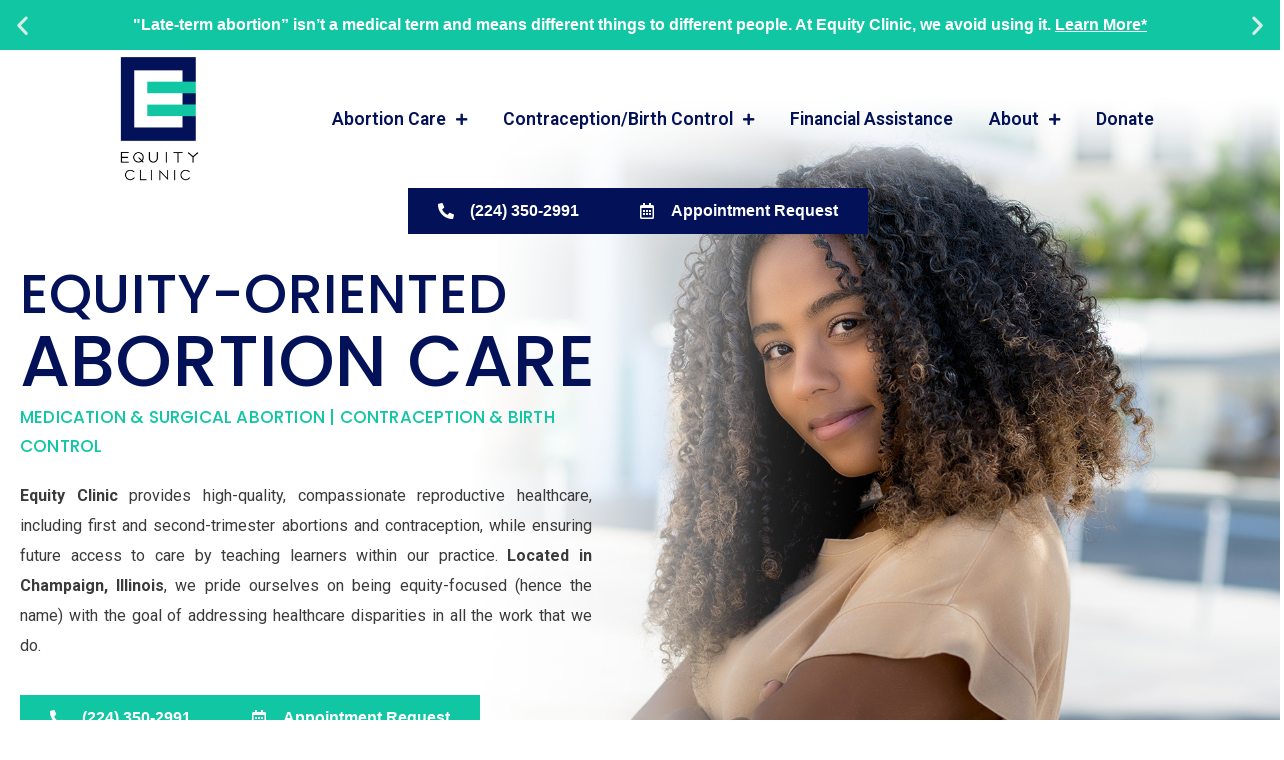

--- FILE ---
content_type: text/html; charset=UTF-8
request_url: https://equity-clinic.com/
body_size: 26930
content:
<!doctype html>
<html dir="ltr" lang="en">
<head>
	<meta charset="UTF-8">
	<meta name="viewport" content="width=device-width, initial-scale=1">
	<link rel="profile" href="https://gmpg.org/xfn/11">
	<title>Medication &amp; Surgical Abortion | Equity Clinic | Champaign, IL</title>

		<!-- All in One SEO Pro 4.7.9 - aioseo.com -->
	<meta name="description" content="Equity Clinic provides high-quality, compassionate reproductive healthcare, including first and second-trimester abortions and contraception, while ensuring future access to care by teaching learners within our practice." />
	<meta name="robots" content="max-snippet:-1, max-image-preview:large, max-video-preview:-1" />
	<link rel="canonical" href="https://equity-clinic.com/" />
	<meta name="generator" content="All in One SEO Pro (AIOSEO) 4.7.9" />
		<meta name="twitter:card" content="summary" />
		<meta name="twitter:title" content="Medication &amp; Surgical Abortion | Equity Clinic | Champaign, IL" />
		<meta name="twitter:description" content="Equity Clinic provides high-quality, compassionate reproductive healthcare, including first and second-trimester abortions and contraception, while ensuring future access to care by teaching learners within our practice." />
		<meta name="twitter:image" content="https://equity-clinic.com/wp-content/uploads/2022/03/Equity-Clinic-Logo2.png" />
		<script type="application/ld+json" class="aioseo-schema">
			{"@context":"https:\/\/schema.org","@graph":[{"@type":"BreadcrumbList","@id":"https:\/\/equity-clinic.com\/#breadcrumblist","itemListElement":[{"@type":"ListItem","@id":"https:\/\/equity-clinic.com\/#listItem","position":1,"name":"Home"}]},{"@type":"MedicalBusiness","@id":"https:\/\/equity-clinic.com\/#localbusiness","name":"Equity Clinic","brand":{"@id":"https:\/\/equity-clinic.com\/#organization"},"url":"https:\/\/equity-clinic.com\/","image":"https:\/\/equity-clinic.com\/wp-content\/uploads\/2022\/03\/Equity-Clinic-Logo2-214x300.png","logo":"https:\/\/equity-clinic.com\/#logo","address":{"@id":"https:\/\/equity-clinic.com\/#postaladdress","@type":"PostalAddress","streetAddress":"2111 West Park Court,","postalCode":"61821","addressLocality":"Champaign","addressRegion":"IL","addressCountry":"US"},"telephone":"+12243502991","priceRange":"$$","currenciesAccepted":"USD","paymentAccepted":"Cash, Credit, Debit","areaServed":"Indianapolis, Fort Wayne, Evansville, South Bend, Carmel, Fishers, Bloomington, Hammond, Lafayette, Gary, Noblesville, Muncie, Greenwood, Kokomo, Terre Haute, Anderson, Elkhart, Mishawaka, Columbus, Jeffersonville, Lawrence, Westfield, West Lafayette, Portage, New Albany, Merrillville, Richmond, Goshen, Plainfield, Valparaiso, Cincinnati, Dayton, Hamilton, Springfield, Kettering, Middletown, Beavercreek, Huber Heights, Lexington-Fayette, Bowling Green, Owensboro, Covington, Georgetown, Richmond, Florence, Elizabethtown, Nicholasville, Louisville, Springfield, Peoria, Champaign, Bloomington, Decatur, Normal, Urbana, Indianapolis IN, Fort Wayne IN, Evansville IN, South Bend IN, Carmel IN, Fishers IN, Bloomington IN, Hammond IN, Lafayette IN, Gary IN, Noblesville IN, Muncie IN, Greenwood IN, Kokomo IN, Terre Haute IN, Anderson IN, Elkhart IN, Mishawaka IN, Columbus IN, Jeffersonville IN, Lawrence IN, Westfield IN, West Lafayette IN, Portage IN, New Albany IN, Merrillville IN, Richmond IN, Goshen IN, Plainfield IN, Valparaiso IN, Cincinnati OH, Dayton OH, Hamilton OH, Springfield OH, Kettering OH, Middletown OH, Beavercreek OH, Huber Heights OH, Lexington-Fayette KY, Bowling Green KY, Owensboro KY, Covington KY, Georgetown KY, Richmond KY, Florence KY, Elizabethtown KY, Nicholasville KY, Louisville KY, Springfield IL, Peoria IL, Champaign IL, Bloomington IL, Decatur IL, Normal IL, Urbana IL, Indianapolis Indiana, Fort Wayne Indiana, Evansville Indiana, South Bend Indiana, Carmel Indiana, Fishers Indiana, Bloomington Indiana, Hammond Indiana, Lafayette Indiana, Gary Indiana, Noblesville Indiana, Muncie Indiana, Greenwood Indiana, Kokomo Indiana, Terre Haute Indiana, Anderson Indiana, Elkhart Indiana, Mishawaka Indiana, Columbus Indiana, Jeffersonville Indiana, Lawrence Indiana, Westfield Indiana, West Lafayette Indiana, Portage Indiana, New Albany Indiana, Merrillville Indiana, Richmond Indiana, Goshen Indiana, Plainfield Indiana, Valparaiso Indiana, Cincinnati Ohio, Dayton Ohio, Hamilton Ohio, Springfield Ohio, Kettering Ohio, Middletown Ohio, Beavercreek Ohio, Huber Heights Ohio, Lexington-Fayette Kentucky, Bowling Green Kentucky, Owensboro Kentucky, Covington Kentucky, Georgetown Kentucky, Richmond Kentucky, Florence Kentucky, Elizabethtown Kentucky, Nicholasville Kentucky, Louisville Kentucky, Springfield Illinois, Peoria Illinois, Champaign Illinois, Bloomington Illinois, Decatur Illinois, Normal Illinois, Urbana Illinois","openingHoursSpecification":[{"@type":"OpeningHoursSpecification","dayOfWeek":["https:\/\/schema.org\/Monday"],"opens":"09:00","closes":"17:00"},{"@type":"OpeningHoursSpecification","dayOfWeek":["https:\/\/schema.org\/Tuesday"],"opens":"09:00","closes":"17:00"},{"@type":"OpeningHoursSpecification","dayOfWeek":["https:\/\/schema.org\/Wednesday"],"opens":"09:00","closes":"17:00"},{"@type":"OpeningHoursSpecification","dayOfWeek":["https:\/\/schema.org\/Thursday"],"opens":"09:00","closes":"17:00"},{"@type":"OpeningHoursSpecification","dayOfWeek":["https:\/\/schema.org\/Friday"],"opens":"09:00","closes":"17:00"},{"@type":"OpeningHoursSpecification","dayOfWeek":["https:\/\/schema.org\/Saturday"],"opens":"09:00","closes":"17:00"},{"@type":"OpeningHoursSpecification","dayOfWeek":["https:\/\/schema.org\/Sunday"],"opens":"09:00","closes":"17:00"}],"location":{"@id":"https:\/\/equity-clinic.com\/#postaladdress"}},{"@type":"Organization","@id":"https:\/\/equity-clinic.com\/#organization","name":"Equity Clinic","description":"Abortion Clinic","url":"https:\/\/equity-clinic.com\/","telephone":"+12243502991","logo":{"@type":"ImageObject","url":"https:\/\/equity-clinic.com\/wp-content\/uploads\/2022\/03\/Equity-Clinic-Logo2.png","@id":"https:\/\/equity-clinic.com\/#organizationLogo","width":346,"height":484,"caption":"Equity Clinic Logo"},"image":{"@id":"https:\/\/equity-clinic.com\/#organizationLogo"},"address":{"@id":"https:\/\/equity-clinic.com\/#postaladdress","@type":"PostalAddress","streetAddress":"2111 West Park Court,","postalCode":"61821","addressLocality":"Champaign","addressRegion":"IL","addressCountry":"US"}},{"@type":"WebPage","@id":"https:\/\/equity-clinic.com\/#webpage","url":"https:\/\/equity-clinic.com\/","name":"Medication & Surgical Abortion | Equity Clinic | Champaign, IL","description":"Equity Clinic provides high-quality, compassionate reproductive healthcare, including first and second-trimester abortions and contraception, while ensuring future access to care by teaching learners within our practice.","inLanguage":"en","isPartOf":{"@id":"https:\/\/equity-clinic.com\/#website"},"breadcrumb":{"@id":"https:\/\/equity-clinic.com\/#breadcrumblist"},"datePublished":"2022-03-27T19:59:57-04:00","dateModified":"2025-09-05T07:50:34-04:00"},{"@type":"WebSite","@id":"https:\/\/equity-clinic.com\/#website","url":"https:\/\/equity-clinic.com\/","name":"Equity Clinic","description":"Abortion Clinic","inLanguage":"en","publisher":{"@id":"https:\/\/equity-clinic.com\/#organization"},"potentialAction":{"@type":"SearchAction","target":{"@type":"EntryPoint","urlTemplate":"https:\/\/equity-clinic.com\/?s={search_term_string}"},"query-input":"required name=search_term_string"}}]}
		</script>
		<!-- All in One SEO Pro -->

<link rel='dns-prefetch' href='//www.googletagmanager.com' />
<link rel="alternate" type="application/rss+xml" title="Equity Clinic &raquo; Feed" href="https://equity-clinic.com/feed/" />
<link rel="alternate" title="oEmbed (JSON)" type="application/json+oembed" href="https://equity-clinic.com/wp-json/oembed/1.0/embed?url=https%3A%2F%2Fequity-clinic.com%2F" />
<link rel="alternate" title="oEmbed (XML)" type="text/xml+oembed" href="https://equity-clinic.com/wp-json/oembed/1.0/embed?url=https%3A%2F%2Fequity-clinic.com%2F&#038;format=xml" />
<style id='wp-img-auto-sizes-contain-inline-css'>
img:is([sizes=auto i],[sizes^="auto," i]){contain-intrinsic-size:3000px 1500px}
/*# sourceURL=wp-img-auto-sizes-contain-inline-css */
</style>
<style id='wp-emoji-styles-inline-css'>

	img.wp-smiley, img.emoji {
		display: inline !important;
		border: none !important;
		box-shadow: none !important;
		height: 1em !important;
		width: 1em !important;
		margin: 0 0.07em !important;
		vertical-align: -0.1em !important;
		background: none !important;
		padding: 0 !important;
	}
/*# sourceURL=wp-emoji-styles-inline-css */
</style>
<style id='classic-theme-styles-inline-css'>
/*! This file is auto-generated */
.wp-block-button__link{color:#fff;background-color:#32373c;border-radius:9999px;box-shadow:none;text-decoration:none;padding:calc(.667em + 2px) calc(1.333em + 2px);font-size:1.125em}.wp-block-file__button{background:#32373c;color:#fff;text-decoration:none}
/*# sourceURL=/wp-includes/css/classic-themes.min.css */
</style>
<link rel='stylesheet' id='hello-elementor-css' href='https://equity-clinic.com/wp-content/themes/hello-elementor/style.min.css?ver=3.0.1' media='all' />
<link rel='stylesheet' id='hello-elementor-child-css' href='https://equity-clinic.com/wp-content/themes/hello-theme-child-master/style.css?ver=1.0.0' media='all' />
<link rel='stylesheet' id='hello-elementor-theme-style-css' href='https://equity-clinic.com/wp-content/themes/hello-elementor/theme.min.css?ver=3.0.1' media='all' />
<link rel='stylesheet' id='hello-elementor-header-footer-css' href='https://equity-clinic.com/wp-content/themes/hello-elementor/header-footer.min.css?ver=3.0.1' media='all' />
<link rel='stylesheet' id='elementor-frontend-css' href='https://equity-clinic.com/wp-content/plugins/elementor/assets/css/frontend.min.css?ver=3.21.2' media='all' />
<link rel='stylesheet' id='elementor-post-32-css' href='https://equity-clinic.com/wp-content/uploads/elementor/css/post-32.css?ver=1743528719' media='all' />
<link rel='stylesheet' id='elementor-icons-css' href='https://equity-clinic.com/wp-content/plugins/elementor/assets/lib/eicons/css/elementor-icons.min.css?ver=5.29.0' media='all' />
<link rel='stylesheet' id='swiper-css' href='https://equity-clinic.com/wp-content/plugins/elementor/assets/lib/swiper/v8/css/swiper.min.css?ver=8.4.5' media='all' />
<link rel='stylesheet' id='powerpack-frontend-css' href='https://equity-clinic.com/wp-content/plugins/powerpack-elements/assets/css/min/frontend.min.css?ver=2.10.16' media='all' />
<link rel='stylesheet' id='elementor-pro-css' href='https://equity-clinic.com/wp-content/plugins/elementor-pro/assets/css/frontend.min.css?ver=3.21.1' media='all' />
<link rel='stylesheet' id='namogo-icons-css' href='https://equity-clinic.com/wp-content/plugins/elementor-extras/assets/lib/nicons/css/nicons.css?ver=2.2.52' media='all' />
<link rel='stylesheet' id='elementor-extras-frontend-css' href='https://equity-clinic.com/wp-content/plugins/elementor-extras/assets/css/frontend.min.css?ver=2.2.52' media='all' />
<link rel='stylesheet' id='she-header-style-css' href='https://equity-clinic.com/wp-content/plugins/sticky-header-effects-for-elementor/assets/css/she-header-style.css?ver=1.6.10' media='all' />
<link rel='stylesheet' id='elementor-global-css' href='https://equity-clinic.com/wp-content/uploads/elementor/css/global.css?ver=1743528720' media='all' />
<link rel='stylesheet' id='elementor-post-71-css' href='https://equity-clinic.com/wp-content/uploads/elementor/css/post-71.css?ver=1757073038' media='all' />
<link rel='stylesheet' id='elementor-post-57-css' href='https://equity-clinic.com/wp-content/uploads/elementor/css/post-57.css?ver=1759155292' media='all' />
<link rel='stylesheet' id='elementor-post-59-css' href='https://equity-clinic.com/wp-content/uploads/elementor/css/post-59.css?ver=1748450148' media='all' />
<link rel='stylesheet' id='google-fonts-1-css' href='https://fonts.googleapis.com/css?family=Poppins%3A100%2C100italic%2C200%2C200italic%2C300%2C300italic%2C400%2C400italic%2C500%2C500italic%2C600%2C600italic%2C700%2C700italic%2C800%2C800italic%2C900%2C900italic%7CRoboto%3A100%2C100italic%2C200%2C200italic%2C300%2C300italic%2C400%2C400italic%2C500%2C500italic%2C600%2C600italic%2C700%2C700italic%2C800%2C800italic%2C900%2C900italic&#038;display=auto&#038;ver=6.9' media='all' />
<link rel='stylesheet' id='elementor-icons-shared-0-css' href='https://equity-clinic.com/wp-content/plugins/elementor/assets/lib/font-awesome/css/fontawesome.min.css?ver=5.15.3' media='all' />
<link rel='stylesheet' id='elementor-icons-fa-solid-css' href='https://equity-clinic.com/wp-content/plugins/elementor/assets/lib/font-awesome/css/solid.min.css?ver=5.15.3' media='all' />
<link rel='stylesheet' id='elementor-icons-fa-regular-css' href='https://equity-clinic.com/wp-content/plugins/elementor/assets/lib/font-awesome/css/regular.min.css?ver=5.15.3' media='all' />
<link rel="preconnect" href="https://fonts.gstatic.com/" crossorigin><script id="jquery-core-js-extra">
var pp = {"ajax_url":"https://equity-clinic.com/wp-admin/admin-ajax.php"};
//# sourceURL=jquery-core-js-extra
</script>
<script src="https://equity-clinic.com/wp-includes/js/jquery/jquery.min.js?ver=3.7.1" id="jquery-core-js"></script>
<script src="https://equity-clinic.com/wp-includes/js/jquery/jquery-migrate.min.js?ver=3.4.1" id="jquery-migrate-js"></script>
<script src="https://equity-clinic.com/wp-content/plugins/sticky-header-effects-for-elementor/assets/js/she-header.js?ver=1.6.10" id="she-header-js"></script>

<!-- Google tag (gtag.js) snippet added by Site Kit -->

<!-- Google Ads snippet added by Site Kit -->

<!-- Google Analytics snippet added by Site Kit -->
<script src="https://www.googletagmanager.com/gtag/js?id=GT-PHW348R" id="google_gtagjs-js" async></script>
<script id="google_gtagjs-js-after">
window.dataLayer = window.dataLayer || [];function gtag(){dataLayer.push(arguments);}
gtag("set","linker",{"domains":["equity-clinic.com"]});
gtag("js", new Date());
gtag("set", "developer_id.dZTNiMT", true);
gtag("config", "GT-PHW348R");
gtag("config", "AW-11092634936");
//# sourceURL=google_gtagjs-js-after
</script>

<!-- End Google tag (gtag.js) snippet added by Site Kit -->
<link rel="https://api.w.org/" href="https://equity-clinic.com/wp-json/" /><link rel="alternate" title="JSON" type="application/json" href="https://equity-clinic.com/wp-json/wp/v2/pages/71" /><link rel="EditURI" type="application/rsd+xml" title="RSD" href="https://equity-clinic.com/xmlrpc.php?rsd" />
<link rel='shortlink' href='https://equity-clinic.com/' />
<script async src="//492482.cctm.xyz/t.js"></script>
<script>
(function () {
    function getUTMParameters() {
        const urlParams = new URLSearchParams(window.location.search);
        const utmParams = ['utm_source', 'utm_medium', 'utm_campaign', 'gad_source', 'utm_content', 'gclid', 'gbraid', 'fbclid'];
        const collected = [];

        utmParams.forEach(param => {
            if (urlParams.has(param)) {
                collected.push(`${param}=${urlParams.get(param)}`);
            }
        });

        return collected.join('&');
    }

    function updateLink(link, utmString) {
        if (!utmString || !link || !link.hasAttribute('href')) return;

        const href = link.getAttribute('href');
        if (!href) return;

        // ✅ Skip Elementor popup links or links with hash only
        if (href.includes('#elementor-action') || href.startsWith('#')) {
            console.log('❌ Skipping Elementor popup or hash link:', href);
            return;
        }

        // ✅ Skip external links
        if (href.startsWith('http') && !href.includes(location.host)) {
            return;
        }

        try {
            const fullUrl = new URL(href, location.origin);
            const urlParams = new URLSearchParams(fullUrl.search);

            utmString.split('&').forEach(param => {
                const [key, value] = param.split('=');
                if (!urlParams.has(key)) {
                    urlParams.set(key, value);
                }
            });

            fullUrl.search = urlParams.toString();
            const newHref = fullUrl.toString();
            link.setAttribute('href', newHref);
            console.log(`✅ Updated link: ${href} → ${newHref}`);
        } catch (e) {
            console.warn('⚠️ Invalid URL skipped:', href, e);
        }
    }

    function observeLinks() {
        const utmString = getUTMParameters();
        if (!utmString) return;

        // Initial run
        document.querySelectorAll('a[href]').forEach(link => updateLink(link, utmString));

        // Watch for dynamic elements
        const observer = new MutationObserver(mutations => {
            for (let mutation of mutations) {
                mutation.addedNodes.forEach(node => {
                    if (node.nodeType === 1) {
                        if (node.tagName === 'A') {
                            updateLink(node, utmString);
                        } else {
                            node.querySelectorAll?.('a[href]').forEach(link => updateLink(link, utmString));
                        }
                    }
                });
            }
        });

        observer.observe(document.body, {
            childList: true,
            subtree: true
        });
    }

    document.addEventListener('DOMContentLoaded', observeLinks);
})();
</script>


<link rel="stylesheet" href="https://cdnjs.cloudflare.com/ajax/libs/air-datepicker/2.2.3/css/datepicker.min.css">
    <script src="https://cdnjs.cloudflare.com/ajax/libs/air-datepicker/2.2.3/js/datepicker.min.js"></script>
    <script src="https://cdnjs.cloudflare.com/ajax/libs/air-datepicker/2.2.3/js/i18n/datepicker.en.min.js"></script>
    <style>
a.calcLink{
color:#10C6A3;
font-size:inherit;
line-height:inherit;
}
a.calcLink:hover{
color:#fff;

}
        .pregnancy-calculator .input-group {
            display: -webkit-flex;
            display: -ms-flexbox;
            display: flex;
            width: 100%;
            margin-bottom: 1rem;
            -webkit-align-items: stretch;
            -ms-flex-align: stretch;
            align-items: center;
        }
        .pregnancy-calculator input[type=text] {
            display: block;
            box-sizing: border-box;
            width: 100%;
            height: 2.4375rem;
            padding: 0.5rem;
            border: 1px solid #cacaca;
            font-family: inherit;
            font-size: 1rem;
            color: #0a0a0a;
            background-color: #fefefe;
            box-shadow: inset 0 1px 2px rgba(10, 10, 10, 0.1);
            border-radius: 3px;
            transition: box-shadow 0.5s, border-color 0.25s ease-in-out;
            -webkit-appearance: none;
            -moz-appearance: none;
        }
              .pregnancy-calculator .input-group input[type=submit] {
            margin-left: 1rem;
            padding: 18px 40px 18px 40px;
            position: relative;
            font-size: 12px;
            color: #fff;
            font-weight: 600;
            text-transform: uppercase;        
            border-style: solid;
            border-radius:0px;
            border-width:0px;
            border-color:#fff;
            background-color: #10C6A3;
            cursor: pointer;
        }
        .pregnancy-calculator:hover .input-group:hover input[type=submit]:hover {
      
            background-color: #2A266A;
         
        }
       
        .pregnancy-calculator .abortion-message {
            text-align: center;
            padding: 2rem 0 2rem 0;
          font-weight:600;
font-size:1.2rem;
line-height:1.6rem;
            color: #fff;
          
        }
    </style>
<!-- Google tag (gtag.js) -->

<script async src=https://www.googletagmanager.com/gtag/js?id=G-HSHDZ9JW4T>

</script>

<script>

window.dataLayer = window.dataLayer || [];

function gtag(){dataLayer.push(arguments);}

gtag('js', new Date());

gtag('config', 'G-HSHDZ9JW4T');

</script>
<!-- Google tag (gtag.js) --> <script async src="https://www.googletagmanager.com/gtag/js?id=AW-11092634936"></script> <script> window.dataLayer = window.dataLayer || []; function gtag(){dataLayer.push(arguments);} gtag('js', new Date()); gtag('config', 'AW-11092634936'); </script>
<!--URL Targets-->
<meta name='url' content='https://equity-clinic.com/'>
<meta property='og:url' content='https://equity-clinic.com/'>
<meta property='og:image' content='https://equity-clinic.com/wp-content/uploads/2022/03/Equity-Clinic-Logo2.png'>

<!-- Level 1 -->
<meta name='keywords' content='abortion pill Indianapolis Indiana, abortion pill Fort Wayne Indiana, abortion pill Evansville Indiana, abortion pill South Bend Indiana, abortion pill Carmel Indiana, abortion pill Fishers Indiana, abortion pill Bloomington Indiana, abortion pill Hammond Indiana, abortion pill Lafayette Indiana, abortion pill Gary Indiana, abortion pill Noblesville Indiana, abortion pill Muncie Indiana, abortion pill Greenwood Indiana, abortion pill Kokomo Indiana, abortion pill Terre Haute Indiana, abortion pill Anderson Indiana, abortion pill Elkhart Indiana, abortion pill Mishawaka Indiana, abortion pill Columbus Indiana, abortion pill Jeffersonville Indiana, abortion pill Lawrence Indiana, abortion pill Westfield Indiana, abortion pill West Lafayette Indiana, abortion pill Portage Indiana, abortion pill New Albany Indiana, abortion pill Merrillville Indiana, abortion pill Richmond Indiana, abortion pill Goshen Indiana, abortion pill Plainfield Indiana, abortion pill Valparaiso Indiana, abortion pill Cincinnati Ohio, abortion pill Dayton Ohio, abortion pill Hamilton Ohio, abortion pill Springfield Ohio, abortion pill Kettering Ohio, abortion pill Middletown Ohio, abortion pill Beavercreek Ohio, abortion pill Huber Heights Ohio, abortion pill Lexington-Fayette Kentucky, abortion pill Bowling Green Kentucky, abortion pill Owensboro Kentucky, abortion pill Covington Kentucky, abortion pill Georgetown Kentucky, abortion pill Richmond Kentucky, abortion pill Florence Kentucky, abortion pill Elizabethtown Kentucky, abortion pill Nicholasville Kentucky, abortion pill Louisville Kentucky, abortion pill Springfield Illinois, abortion pill Peoria Illinois, abortion pill Champaign Illinois, abortion pill Bloomington Illinois, abortion pill Decatur Illinois, abortion pill Normal Illinois, abortion pill Urbana Illinois, abortion clinic Indianapolis Indiana, abortion clinic Fort Wayne Indiana, abortion clinic Evansville Indiana, abortion clinic South Bend Indiana, abortion clinic Carmel Indiana, abortion clinic Fishers Indiana, abortion clinic Bloomington Indiana, abortion clinic Hammond Indiana, abortion clinic Lafayette Indiana, abortion clinic Gary Indiana, abortion clinic Noblesville Indiana, abortion clinic Muncie Indiana, abortion clinic Greenwood Indiana, abortion clinic Kokomo Indiana, abortion clinic Terre Haute Indiana, abortion clinic Anderson Indiana, abortion clinic Elkhart Indiana, abortion clinic Mishawaka Indiana, abortion clinic Columbus Indiana, abortion clinic Jeffersonville Indiana, abortion clinic Lawrence Indiana, abortion clinic Westfield Indiana, abortion clinic West Lafayette Indiana, abortion clinic Portage Indiana, abortion clinic New Albany Indiana, abortion clinic Merrillville Indiana, abortion clinic Richmond Indiana, abortion clinic Goshen Indiana, abortion clinic Plainfield Indiana, abortion clinic Valparaiso Indiana, abortion clinic Cincinnati Ohio, abortion clinic Dayton Ohio, abortion clinic Hamilton Ohio, abortion clinic Springfield Ohio, abortion clinic Kettering Ohio, abortion clinic Middletown Ohio, abortion clinic Beavercreek Ohio, abortion clinic Huber Heights Ohio, abortion clinic Lexington-Fayette Kentucky, abortion clinic Bowling Green Kentucky, abortion clinic Owensboro Kentucky, abortion clinic Covington Kentucky, abortion clinic Georgetown Kentucky, abortion clinic Richmond Kentucky, abortion clinic Florence Kentucky, abortion clinic Elizabethtown Kentucky, abortion clinic Nicholasville Kentucky, abortion clinic Louisville Kentucky, abortion clinic Springfield Illinois, abortion clinic Peoria Illinois, abortion clinic Champaign Illinois, abortion clinic Bloomington Illinois, abortion clinic Decatur Illinois, abortion clinic Normal Illinois, abortion clinic Urbana Illinois, medication abortion Indianapolis Indiana, medication abortion Fort Wayne Indiana, medication abortion Evansville Indiana, medication abortion South Bend Indiana, medication abortion Carmel Indiana, medication abortion Fishers Indiana, medication abortion Bloomington Indiana, medication abortion Hammond Indiana, medication abortion Lafayette Indiana, medication abortion Gary Indiana, medication abortion Noblesville Indiana, medication abortion Muncie Indiana, medication abortion Greenwood Indiana, medication abortion Kokomo Indiana, medication abortion Terre Haute Indiana, medication abortion Anderson Indiana, medication abortion Elkhart Indiana, medication abortion Mishawaka Indiana, medication abortion Columbus Indiana, medication abortion Jeffersonville Indiana, medication abortion Lawrence Indiana, medication abortion Westfield Indiana, medication abortion West Lafayette Indiana, medication abortion Portage Indiana, medication abortion New Albany Indiana, medication abortion Merrillville Indiana, medication abortion Richmond Indiana, medication abortion Goshen Indiana, medication abortion Plainfield Indiana, medication abortion Valparaiso Indiana, medication abortion Cincinnati Ohio, medication abortion Dayton Ohio, medication abortion Hamilton Ohio, medication abortion Springfield Ohio, medication abortion Kettering Ohio, medication abortion Middletown Ohio, medication abortion Beavercreek Ohio, medication abortion Huber Heights Ohio, medication abortion Lexington-Fayette Kentucky, medication abortion Bowling Green Kentucky, medication abortion Owensboro Kentucky, medication abortion Covington Kentucky, medication abortion Georgetown Kentucky, medication abortion Richmond Kentucky, medication abortion Florence Kentucky, medication abortion Elizabethtown Kentucky, medication abortion Nicholasville Kentucky, medication abortion Louisville Kentucky, medication abortion Springfield Illinois, medication abortion Peoria Illinois, medication abortion Champaign Illinois, medication abortion Bloomington Illinois, medication abortion Decatur Illinois, medication abortion Normal Illinois, medication abortion Urbana Illinois, surgical abortion Indianapolis Indiana, surgical abortion Fort Wayne Indiana, surgical abortion Evansville Indiana, surgical abortion South Bend Indiana, surgical abortion Carmel Indiana, surgical abortion Fishers Indiana, surgical abortion Bloomington Indiana, surgical abortion Hammond Indiana, surgical abortion Lafayette Indiana, surgical abortion Gary Indiana, surgical abortion Noblesville Indiana, surgical abortion Muncie Indiana, surgical abortion Greenwood Indiana, surgical abortion Kokomo Indiana, surgical abortion Terre Haute Indiana, surgical abortion Anderson Indiana, surgical abortion Elkhart Indiana, surgical abortion Mishawaka Indiana, surgical abortion Columbus Indiana, surgical abortion Jeffersonville Indiana, surgical abortion Lawrence Indiana, surgical abortion Westfield Indiana, surgical abortion West Lafayette Indiana, surgical abortion Portage Indiana, surgical abortion New Albany Indiana, surgical abortion Merrillville Indiana, surgical abortion Richmond Indiana, surgical abortion Goshen Indiana, surgical abortion Plainfield Indiana, surgical abortion Valparaiso Indiana, surgical abortion Cincinnati Ohio, surgical abortion Dayton Ohio, surgical abortion Hamilton Ohio, surgical abortion Springfield Ohio, surgical abortion Kettering Ohio, surgical abortion Middletown Ohio, surgical abortion Beavercreek Ohio, surgical abortion Huber Heights Ohio, surgical abortion Lexington-Fayette Kentucky, surgical abortion Bowling Green Kentucky, surgical abortion Owensboro Kentucky, surgical abortion Covington Kentucky, surgical abortion Georgetown Kentucky, surgical abortion Richmond Kentucky, surgical abortion Florence Kentucky, surgical abortion Elizabethtown Kentucky, surgical abortion Nicholasville Kentucky, surgical abortion Louisville Kentucky, surgical abortion Springfield Illinois, surgical abortion Peoria Illinois, surgical abortion Champaign Illinois, surgical abortion Bloomington Illinois, surgical abortion Decatur Illinois, surgical abortion Normal Illinois, surgical abortion Urbana Illinois, where can I get an abortion Indianapolis Indiana, where can I get an abortion Fort Wayne Indiana, where can I get an abortion Evansville Indiana, where can I get an abortion South Bend Indiana, where can I get an abortion Carmel Indiana, where can I get an abortion Fishers Indiana, where can I get an abortion Bloomington Indiana, where can I get an abortion Hammond Indiana, where can I get an abortion Lafayette Indiana, where can I get an abortion Gary Indiana, where can I get an abortion Noblesville Indiana, where can I get an abortion Muncie Indiana, where can I get an abortion Greenwood Indiana, where can I get an abortion Kokomo Indiana, where can I get an abortion Terre Haute Indiana, where can I get an abortion Anderson Indiana, where can I get an abortion Elkhart Indiana, where can I get an abortion Mishawaka Indiana, where can I get an abortion Columbus Indiana, where can I get an abortion Jeffersonville Indiana, where can I get an abortion Lawrence Indiana, where can I get an abortion Westfield Indiana, where can I get an abortion West Lafayette Indiana, where can I get an abortion Portage Indiana, where can I get an abortion New Albany Indiana, where can I get an abortion Merrillville Indiana, where can I get an abortion Richmond Indiana, where can I get an abortion Goshen Indiana, where can I get an abortion Plainfield Indiana, where can I get an abortion Valparaiso Indiana, where can I get an abortion Cincinnati Ohio, where can I get an abortion Dayton Ohio, where can I get an abortion Hamilton Ohio, where can I get an abortion Springfield Ohio, where can I get an abortion Kettering Ohio, where can I get an abortion Middletown Ohio, where can I get an abortion Beavercreek Ohio, where can I get an abortion Huber Heights Ohio, where can I get an abortion Lexington-Fayette Kentucky, where can I get an abortion Bowling Green Kentucky, where can I get an abortion Owensboro Kentucky, where can I get an abortion Covington Kentucky, where can I get an abortion Georgetown Kentucky, where can I get an abortion Richmond Kentucky, where can I get an abortion Florence Kentucky, where can I get an abortion Elizabethtown Kentucky, where can I get an abortion Nicholasville Kentucky, where can I get an abortion Louisville Kentucky, where can I get an abortion Springfield Illinois, where can I get an abortion Peoria Illinois, where can I get an abortion Champaign Illinois, where can I get an abortion Bloomington Illinois, where can I get an abortion Decatur Illinois, where can I get an abortion Normal Illinois, where can I get an abortion Urbana Illinois'>
<!--Level 2-->
<meta name='Classification' content='Business'>
<meta name='topic' content='Medication & Surgical Abortion | Equity Clinic| Champaign, IL'>
<meta name='subject' content='Medication & Surgical Abortion | Equity Clinic| Champaign, IL'>
<meta name='summary' content='Medication & Surgical Abortion | Equity Clinic| Champaign, IL'>
<meta name='copyright' content='Equity Clinic'>
<meta name='language' content='English'>
<meta name='robots' content='index,follow'>
<meta name='author' content='Equity Clinic'>
<meta name='designer' content='Partners For Choice'>
<meta name='owner' content='Equity Clinic'>
<!--Open Graph-->
<meta property='og:type' content='Business'>
<meta property='og:title' content='Equity Clinic'>
<meta property='og:phone_number' content='(224) 350-2991'>
    <script type="application/ld+json">
    {
        "@context": "http://schema.org",
        "@type": "Physician",
        "image": "https://equity-clinic.com/wp-content/uploads/2022/03/Equity-Clinic-Logo2.png",
        "@id": "https://equity-clinic.com/",
        "name": "Medication & Surgical Abortion | Equity Clinic| Champaign, IL",
        "description": "abortion pill Indianapolis Indiana, abortion pill Fort Wayne Indiana, abortion pill Evansville Indiana, abortion pill South Bend Indiana, abortion pill Carmel Indiana, abortion pill Fishers Indiana, abortion pill Bloomington Indiana, abortion pill Hammond Indiana, abortion pill Lafayette Indiana, abortion pill Gary Indiana, abortion pill Noblesville Indiana, abortion pill Muncie Indiana, abortion pill Greenwood Indiana, abortion pill Kokomo Indiana, abortion pill Terre Haute Indiana, abortion pill Anderson Indiana, abortion pill Elkhart Indiana, abortion pill Mishawaka Indiana, abortion pill Columbus Indiana, abortion pill Jeffersonville Indiana, abortion pill Lawrence Indiana, abortion pill Westfield Indiana, abortion pill West Lafayette Indiana, abortion pill Portage Indiana, abortion pill New Albany Indiana, abortion pill Merrillville Indiana, abortion pill Richmond Indiana, abortion pill Goshen Indiana, abortion pill Plainfield Indiana, abortion pill Valparaiso Indiana, abortion pill Cincinnati Ohio, abortion pill Dayton Ohio, abortion pill Hamilton Ohio, abortion pill Springfield Ohio, abortion pill Kettering Ohio, abortion pill Middletown Ohio, abortion pill Beavercreek Ohio, abortion pill Huber Heights Ohio, abortion pill Lexington-Fayette Kentucky, abortion pill Bowling Green Kentucky, abortion pill Owensboro Kentucky, abortion pill Covington Kentucky, abortion pill Georgetown Kentucky, abortion pill Richmond Kentucky, abortion pill Florence Kentucky, abortion pill Elizabethtown Kentucky, abortion pill Nicholasville Kentucky, abortion pill Louisville Kentucky, abortion pill Springfield Illinois, abortion pill Peoria Illinois, abortion pill Champaign Illinois, abortion pill Bloomington Illinois, abortion pill Decatur Illinois, abortion pill Normal Illinois, abortion pill Urbana Illinois, abortion clinic Indianapolis Indiana, abortion clinic Fort Wayne Indiana, abortion clinic Evansville Indiana, abortion clinic South Bend Indiana, abortion clinic Carmel Indiana, abortion clinic Fishers Indiana, abortion clinic Bloomington Indiana, abortion clinic Hammond Indiana, abortion clinic Lafayette Indiana, abortion clinic Gary Indiana, abortion clinic Noblesville Indiana, abortion clinic Muncie Indiana, abortion clinic Greenwood Indiana, abortion clinic Kokomo Indiana, abortion clinic Terre Haute Indiana, abortion clinic Anderson Indiana, abortion clinic Elkhart Indiana, abortion clinic Mishawaka Indiana, abortion clinic Columbus Indiana, abortion clinic Jeffersonville Indiana, abortion clinic Lawrence Indiana, abortion clinic Westfield Indiana, abortion clinic West Lafayette Indiana, abortion clinic Portage Indiana, abortion clinic New Albany Indiana, abortion clinic Merrillville Indiana, abortion clinic Richmond Indiana, abortion clinic Goshen Indiana, abortion clinic Plainfield Indiana, abortion clinic Valparaiso Indiana, abortion clinic Cincinnati Ohio, abortion clinic Dayton Ohio, abortion clinic Hamilton Ohio, abortion clinic Springfield Ohio, abortion clinic Kettering Ohio, abortion clinic Middletown Ohio, abortion clinic Beavercreek Ohio, abortion clinic Huber Heights Ohio, abortion clinic Lexington-Fayette Kentucky, abortion clinic Bowling Green Kentucky, abortion clinic Owensboro Kentucky, abortion clinic Covington Kentucky, abortion clinic Georgetown Kentucky, abortion clinic Richmond Kentucky, abortion clinic Florence Kentucky, abortion clinic Elizabethtown Kentucky, abortion clinic Nicholasville Kentucky, abortion clinic Louisville Kentucky, abortion clinic Springfield Illinois, abortion clinic Peoria Illinois, abortion clinic Champaign Illinois, abortion clinic Bloomington Illinois, abortion clinic Decatur Illinois, abortion clinic Normal Illinois, abortion clinic Urbana Illinois, medication abortion Indianapolis Indiana, medication abortion Fort Wayne Indiana, medication abortion Evansville Indiana, medication abortion South Bend Indiana, medication abortion Carmel Indiana, medication abortion Fishers Indiana, medication abortion Bloomington Indiana, medication abortion Hammond Indiana, medication abortion Lafayette Indiana, medication abortion Gary Indiana, medication abortion Noblesville Indiana, medication abortion Muncie Indiana, medication abortion Greenwood Indiana, medication abortion Kokomo Indiana, medication abortion Terre Haute Indiana, medication abortion Anderson Indiana, medication abortion Elkhart Indiana, medication abortion Mishawaka Indiana, medication abortion Columbus Indiana, medication abortion Jeffersonville Indiana, medication abortion Lawrence Indiana, medication abortion Westfield Indiana, medication abortion West Lafayette Indiana, medication abortion Portage Indiana, medication abortion New Albany Indiana, medication abortion Merrillville Indiana, medication abortion Richmond Indiana, medication abortion Goshen Indiana, medication abortion Plainfield Indiana, medication abortion Valparaiso Indiana, medication abortion Cincinnati Ohio, medication abortion Dayton Ohio, medication abortion Hamilton Ohio, medication abortion Springfield Ohio, medication abortion Kettering Ohio, medication abortion Middletown Ohio, medication abortion Beavercreek Ohio, medication abortion Huber Heights Ohio, medication abortion Lexington-Fayette Kentucky, medication abortion Bowling Green Kentucky, medication abortion Owensboro Kentucky, medication abortion Covington Kentucky, medication abortion Georgetown Kentucky, medication abortion Richmond Kentucky, medication abortion Florence Kentucky, medication abortion Elizabethtown Kentucky, medication abortion Nicholasville Kentucky, medication abortion Louisville Kentucky, medication abortion Springfield Illinois, medication abortion Peoria Illinois, medication abortion Champaign Illinois, medication abortion Bloomington Illinois, medication abortion Decatur Illinois, medication abortion Normal Illinois, medication abortion Urbana Illinois, surgical abortion Indianapolis Indiana, surgical abortion Fort Wayne Indiana, surgical abortion Evansville Indiana, surgical abortion South Bend Indiana, surgical abortion Carmel Indiana, surgical abortion Fishers Indiana, surgical abortion Bloomington Indiana, surgical abortion Hammond Indiana, surgical abortion Lafayette Indiana, surgical abortion Gary Indiana, surgical abortion Noblesville Indiana, surgical abortion Muncie Indiana, surgical abortion Greenwood Indiana, surgical abortion Kokomo Indiana, surgical abortion Terre Haute Indiana, surgical abortion Anderson Indiana, surgical abortion Elkhart Indiana, surgical abortion Mishawaka Indiana, surgical abortion Columbus Indiana, surgical abortion Jeffersonville Indiana, surgical abortion Lawrence Indiana, surgical abortion Westfield Indiana, surgical abortion West Lafayette Indiana, surgical abortion Portage Indiana, surgical abortion New Albany Indiana, surgical abortion Merrillville Indiana, surgical abortion Richmond Indiana, surgical abortion Goshen Indiana, surgical abortion Plainfield Indiana, surgical abortion Valparaiso Indiana, surgical abortion Cincinnati Ohio, surgical abortion Dayton Ohio, surgical abortion Hamilton Ohio, surgical abortion Springfield Ohio, surgical abortion Kettering Ohio, surgical abortion Middletown Ohio, surgical abortion Beavercreek Ohio, surgical abortion Huber Heights Ohio, surgical abortion Lexington-Fayette Kentucky, surgical abortion Bowling Green Kentucky, surgical abortion Owensboro Kentucky, surgical abortion Covington Kentucky, surgical abortion Georgetown Kentucky, surgical abortion Richmond Kentucky, surgical abortion Florence Kentucky, surgical abortion Elizabethtown Kentucky, surgical abortion Nicholasville Kentucky, surgical abortion Louisville Kentucky, surgical abortion Springfield Illinois, surgical abortion Peoria Illinois, surgical abortion Champaign Illinois, surgical abortion Bloomington Illinois, surgical abortion Decatur Illinois, surgical abortion Normal Illinois, surgical abortion Urbana Illinois, where can I get an abortion Indianapolis Indiana, where can I get an abortion Fort Wayne Indiana, where can I get an abortion Evansville Indiana, where can I get an abortion South Bend Indiana, where can I get an abortion Carmel Indiana, where can I get an abortion Fishers Indiana, where can I get an abortion Bloomington Indiana, where can I get an abortion Hammond Indiana, where can I get an abortion Lafayette Indiana, where can I get an abortion Gary Indiana, where can I get an abortion Noblesville Indiana, where can I get an abortion Muncie Indiana, where can I get an abortion Greenwood Indiana, where can I get an abortion Kokomo Indiana, where can I get an abortion Terre Haute Indiana, where can I get an abortion Anderson Indiana, where can I get an abortion Elkhart Indiana, where can I get an abortion Mishawaka Indiana, where can I get an abortion Columbus Indiana, where can I get an abortion Jeffersonville Indiana, where can I get an abortion Lawrence Indiana, where can I get an abortion Westfield Indiana, where can I get an abortion West Lafayette Indiana, where can I get an abortion Portage Indiana, where can I get an abortion New Albany Indiana, where can I get an abortion Merrillville Indiana, where can I get an abortion Richmond Indiana, where can I get an abortion Goshen Indiana, where can I get an abortion Plainfield Indiana, where can I get an abortion Valparaiso Indiana, where can I get an abortion Cincinnati Ohio, where can I get an abortion Dayton Ohio, where can I get an abortion Hamilton Ohio, where can I get an abortion Springfield Ohio, where can I get an abortion Kettering Ohio, where can I get an abortion Middletown Ohio, where can I get an abortion Beavercreek Ohio, where can I get an abortion Huber Heights Ohio, where can I get an abortion Lexington-Fayette Kentucky, where can I get an abortion Bowling Green Kentucky, where can I get an abortion Owensboro Kentucky, where can I get an abortion Covington Kentucky, where can I get an abortion Georgetown Kentucky, where can I get an abortion Richmond Kentucky, where can I get an abortion Florence Kentucky, where can I get an abortion Elizabethtown Kentucky, where can I get an abortion Nicholasville Kentucky, where can I get an abortion Louisville Kentucky, where can I get an abortion Springfield Illinois, where can I get an abortion Peoria Illinois, where can I get an abortion Champaign Illinois, where can I get an abortion Bloomington Illinois, where can I get an abortion Decatur Illinois, where can I get an abortion Normal Illinois, where can I get an abortion Urbana Illinois", 
        "areaServed": ["Indianapolis", "Fort Wayne", "Evansville", "South Bend", "Carmel", "Fishers", "Bloomington", "Hammond", "Lafayette", "Gary", "Noblesville", "Muncie", "Greenwood", "Kokomo", "Terre Haute", "Anderson", "Elkhart", "Mishawaka", "Columbus", "Jeffersonville", "Lawrence", "Westfield", "West Lafayette", "Portage", "New Albany", "Merrillville", "Richmond", "Goshen", "Plainfield", "Valparaiso", "Cincinnati", "Dayton", "Hamilton", "Springfield", "Kettering", "Middletown", "Beavercreek", "Huber Heights", "Lexington-Fayette", "Bowling Green", "Owensboro", "Covington", "Georgetown", "Richmond", "Florence", "Elizabethtown", "Nicholasville", "Louisville", "Springfield", "Peoria", "Champaign", "Bloomington", "Decatur", "Normal", "Urbana", "Indianapolis IN", "Fort Wayne IN", "Evansville IN", "South Bend IN", "Carmel IN", "Fishers IN", "Bloomington IN", "Hammond IN", "Lafayette IN", "Gary IN", "Noblesville IN", "Muncie IN", "Greenwood IN", "Kokomo IN", "Terre Haute IN", "Anderson IN", "Elkhart IN", "Mishawaka IN", "Columbus IN", "Jeffersonville IN", "Lawrence IN", "Westfield IN", "West Lafayette IN", "Portage IN", "New Albany IN", "Merrillville IN", "Richmond IN", "Goshen IN", "Plainfield IN", "Valparaiso IN", "Cincinnati OH", "Dayton OH", "Hamilton OH", "Springfield OH", "Kettering OH", "Middletown OH", "Beavercreek OH", "Huber Heights OH", "Lexington-Fayette KY", "Bowling Green KY", "Owensboro KY", "Covington KY", "Georgetown KY", "Richmond KY", "Florence KY", "Elizabethtown KY", "Nicholasville KY", "Louisville KY", "Springfield IL", "Peoria IL", "Champaign IL", "Bloomington IL", "Decatur IL", "Normal IL", "Urbana IL", "Indianapolis Indiana", "Fort Wayne Indiana", "Evansville Indiana", "South Bend Indiana", "Carmel Indiana", "Fishers Indiana", "Bloomington Indiana", "Hammond Indiana", "Lafayette Indiana", "Gary Indiana", "Noblesville Indiana", "Muncie Indiana", "Greenwood Indiana", "Kokomo Indiana", "Terre Haute Indiana", "Anderson Indiana", "Elkhart Indiana", "Mishawaka Indiana", "Columbus Indiana", "Jeffersonville Indiana", "Lawrence Indiana", "Westfield Indiana", "West Lafayette Indiana", "Portage Indiana", "New Albany Indiana", "Merrillville Indiana", "Richmond Indiana", "Goshen Indiana", "Plainfield Indiana", "Valparaiso Indiana", "Cincinnati Ohio", "Dayton Ohio", "Hamilton Ohio", "Springfield Ohio", "Kettering Ohio", "Middletown Ohio", "Beavercreek Ohio", "Huber Heights Ohio", "Lexington-Fayette Kentucky", "Bowling Green Kentucky", "Owensboro Kentucky", "Covington Kentucky", "Georgetown Kentucky", "Richmond Kentucky", "Florence Kentucky", "Elizabethtown Kentucky", "Nicholasville Kentucky", "Louisville Kentucky", "Springfield Illinois", "Peoria Illinois", "Champaign Illinois", "Bloomington Illinois", "Decatur Illinois", "Normal Illinois", "Urbana Illinois"],
        "priceRange": "25",
        "paymentAccepted": "Visa, Master Card, Cash",
        "address": {
            "@type": "PostalAddress",
            "streetAddress": "2111 W Park Ct",
            "addressLocality": "Champaign",
            "addressRegion": "IL",
            "postalCode": "61821",
            "addressCountry": "US"
        },
        "geo": {
            "@type": "GeoCoordinates",
            "latitude": 40.11790934908633,
            "longitude": -88.28442593439185
        },
        "url": "https://equity-clinic.com/",
         "sameAs": [
    "https://www.facebook.com/profile.php?id=100090054000680&mibextid=ZbWKwL",
    "https://instagram.com/equityclinic?igshid=YmMyMTA2M2Y="
  ], 
        "telephone": "+12243502991",
        "hasmap": "https://www.google.com/maps/place/Equity+Clinic/@40.1172858,-88.2841899,15z/data=!4m6!3m5!1s0x880cd15de830a423:0x386f86d978c7d58!8m2!3d40.1172858!4d-88.2841899!16s%2Fg%2F11tsjbj0dt",
         "openingHoursSpecification": [{
                "@type": "OpeningHoursSpecification",
                "dayOfWeek": [
                    "Monday"
                ],
                "opens": "07:00",
                "closes": "16:00"
            },
            {
                "@type": "OpeningHoursSpecification",
                "dayOfWeek": [
                    "Tuesday"
                ],
                "opens": "07:00",
                "closes": "16:00"
            },
            {
                "@type": "OpeningHoursSpecification",
                "dayOfWeek": [
                    "Wednesday"
                ],
               "opens": "07:00",
                "closes": "16:00"
            },
            {
                "@type": "OpeningHoursSpecification",
                "dayOfWeek": [
                    "Thursday"
                ],
                "opens": "07:00",
                "closes": "16:00"
            },
            {
                "@type": "OpeningHoursSpecification",
                "dayOfWeek": [
                    "Friday"
                ],
                "opens": "07:00",
                "closes": "16:00"
            },
            {
                "@type": "OpeningHoursSpecification",
                "dayOfWeek": "Saturday",
                "opens": "07:00",
                "closes": "16:00"
            },
            {
                "@type": "OpeningHoursSpecification",
                "dayOfWeek": "Sunday",
                "opens": "07:00",
                "closes": "16:00"
            }
        ]
    }
</script>
<meta name="generator" content="Site Kit by Google 1.134.0" /><meta name="generator" content="Elementor 3.21.2; features: e_optimized_assets_loading, additional_custom_breakpoints; settings: css_print_method-external, google_font-enabled, font_display-auto">
<!-- Call Now Button 1.4.9 (https://callnowbutton.com) [renderer:noop]-->
<link rel="icon" href="https://equity-clinic.com/wp-content/uploads/2022/03/favicon-150x150.png" sizes="32x32" />
<link rel="icon" href="https://equity-clinic.com/wp-content/uploads/2022/03/favicon-300x300.png" sizes="192x192" />
<link rel="apple-touch-icon" href="https://equity-clinic.com/wp-content/uploads/2022/03/favicon-300x300.png" />
<meta name="msapplication-TileImage" content="https://equity-clinic.com/wp-content/uploads/2022/03/favicon-300x300.png" />
		<style id="wp-custom-css">
			.elementor-widget-testimonial-carousel, .swiper-wrapper {
    align-items: center !important;
}		</style>
		<style id='global-styles-inline-css'>
:root{--wp--preset--aspect-ratio--square: 1;--wp--preset--aspect-ratio--4-3: 4/3;--wp--preset--aspect-ratio--3-4: 3/4;--wp--preset--aspect-ratio--3-2: 3/2;--wp--preset--aspect-ratio--2-3: 2/3;--wp--preset--aspect-ratio--16-9: 16/9;--wp--preset--aspect-ratio--9-16: 9/16;--wp--preset--color--black: #000000;--wp--preset--color--cyan-bluish-gray: #abb8c3;--wp--preset--color--white: #ffffff;--wp--preset--color--pale-pink: #f78da7;--wp--preset--color--vivid-red: #cf2e2e;--wp--preset--color--luminous-vivid-orange: #ff6900;--wp--preset--color--luminous-vivid-amber: #fcb900;--wp--preset--color--light-green-cyan: #7bdcb5;--wp--preset--color--vivid-green-cyan: #00d084;--wp--preset--color--pale-cyan-blue: #8ed1fc;--wp--preset--color--vivid-cyan-blue: #0693e3;--wp--preset--color--vivid-purple: #9b51e0;--wp--preset--gradient--vivid-cyan-blue-to-vivid-purple: linear-gradient(135deg,rgb(6,147,227) 0%,rgb(155,81,224) 100%);--wp--preset--gradient--light-green-cyan-to-vivid-green-cyan: linear-gradient(135deg,rgb(122,220,180) 0%,rgb(0,208,130) 100%);--wp--preset--gradient--luminous-vivid-amber-to-luminous-vivid-orange: linear-gradient(135deg,rgb(252,185,0) 0%,rgb(255,105,0) 100%);--wp--preset--gradient--luminous-vivid-orange-to-vivid-red: linear-gradient(135deg,rgb(255,105,0) 0%,rgb(207,46,46) 100%);--wp--preset--gradient--very-light-gray-to-cyan-bluish-gray: linear-gradient(135deg,rgb(238,238,238) 0%,rgb(169,184,195) 100%);--wp--preset--gradient--cool-to-warm-spectrum: linear-gradient(135deg,rgb(74,234,220) 0%,rgb(151,120,209) 20%,rgb(207,42,186) 40%,rgb(238,44,130) 60%,rgb(251,105,98) 80%,rgb(254,248,76) 100%);--wp--preset--gradient--blush-light-purple: linear-gradient(135deg,rgb(255,206,236) 0%,rgb(152,150,240) 100%);--wp--preset--gradient--blush-bordeaux: linear-gradient(135deg,rgb(254,205,165) 0%,rgb(254,45,45) 50%,rgb(107,0,62) 100%);--wp--preset--gradient--luminous-dusk: linear-gradient(135deg,rgb(255,203,112) 0%,rgb(199,81,192) 50%,rgb(65,88,208) 100%);--wp--preset--gradient--pale-ocean: linear-gradient(135deg,rgb(255,245,203) 0%,rgb(182,227,212) 50%,rgb(51,167,181) 100%);--wp--preset--gradient--electric-grass: linear-gradient(135deg,rgb(202,248,128) 0%,rgb(113,206,126) 100%);--wp--preset--gradient--midnight: linear-gradient(135deg,rgb(2,3,129) 0%,rgb(40,116,252) 100%);--wp--preset--font-size--small: 13px;--wp--preset--font-size--medium: 20px;--wp--preset--font-size--large: 36px;--wp--preset--font-size--x-large: 42px;--wp--preset--spacing--20: 0.44rem;--wp--preset--spacing--30: 0.67rem;--wp--preset--spacing--40: 1rem;--wp--preset--spacing--50: 1.5rem;--wp--preset--spacing--60: 2.25rem;--wp--preset--spacing--70: 3.38rem;--wp--preset--spacing--80: 5.06rem;--wp--preset--shadow--natural: 6px 6px 9px rgba(0, 0, 0, 0.2);--wp--preset--shadow--deep: 12px 12px 50px rgba(0, 0, 0, 0.4);--wp--preset--shadow--sharp: 6px 6px 0px rgba(0, 0, 0, 0.2);--wp--preset--shadow--outlined: 6px 6px 0px -3px rgb(255, 255, 255), 6px 6px rgb(0, 0, 0);--wp--preset--shadow--crisp: 6px 6px 0px rgb(0, 0, 0);}:where(.is-layout-flex){gap: 0.5em;}:where(.is-layout-grid){gap: 0.5em;}body .is-layout-flex{display: flex;}.is-layout-flex{flex-wrap: wrap;align-items: center;}.is-layout-flex > :is(*, div){margin: 0;}body .is-layout-grid{display: grid;}.is-layout-grid > :is(*, div){margin: 0;}:where(.wp-block-columns.is-layout-flex){gap: 2em;}:where(.wp-block-columns.is-layout-grid){gap: 2em;}:where(.wp-block-post-template.is-layout-flex){gap: 1.25em;}:where(.wp-block-post-template.is-layout-grid){gap: 1.25em;}.has-black-color{color: var(--wp--preset--color--black) !important;}.has-cyan-bluish-gray-color{color: var(--wp--preset--color--cyan-bluish-gray) !important;}.has-white-color{color: var(--wp--preset--color--white) !important;}.has-pale-pink-color{color: var(--wp--preset--color--pale-pink) !important;}.has-vivid-red-color{color: var(--wp--preset--color--vivid-red) !important;}.has-luminous-vivid-orange-color{color: var(--wp--preset--color--luminous-vivid-orange) !important;}.has-luminous-vivid-amber-color{color: var(--wp--preset--color--luminous-vivid-amber) !important;}.has-light-green-cyan-color{color: var(--wp--preset--color--light-green-cyan) !important;}.has-vivid-green-cyan-color{color: var(--wp--preset--color--vivid-green-cyan) !important;}.has-pale-cyan-blue-color{color: var(--wp--preset--color--pale-cyan-blue) !important;}.has-vivid-cyan-blue-color{color: var(--wp--preset--color--vivid-cyan-blue) !important;}.has-vivid-purple-color{color: var(--wp--preset--color--vivid-purple) !important;}.has-black-background-color{background-color: var(--wp--preset--color--black) !important;}.has-cyan-bluish-gray-background-color{background-color: var(--wp--preset--color--cyan-bluish-gray) !important;}.has-white-background-color{background-color: var(--wp--preset--color--white) !important;}.has-pale-pink-background-color{background-color: var(--wp--preset--color--pale-pink) !important;}.has-vivid-red-background-color{background-color: var(--wp--preset--color--vivid-red) !important;}.has-luminous-vivid-orange-background-color{background-color: var(--wp--preset--color--luminous-vivid-orange) !important;}.has-luminous-vivid-amber-background-color{background-color: var(--wp--preset--color--luminous-vivid-amber) !important;}.has-light-green-cyan-background-color{background-color: var(--wp--preset--color--light-green-cyan) !important;}.has-vivid-green-cyan-background-color{background-color: var(--wp--preset--color--vivid-green-cyan) !important;}.has-pale-cyan-blue-background-color{background-color: var(--wp--preset--color--pale-cyan-blue) !important;}.has-vivid-cyan-blue-background-color{background-color: var(--wp--preset--color--vivid-cyan-blue) !important;}.has-vivid-purple-background-color{background-color: var(--wp--preset--color--vivid-purple) !important;}.has-black-border-color{border-color: var(--wp--preset--color--black) !important;}.has-cyan-bluish-gray-border-color{border-color: var(--wp--preset--color--cyan-bluish-gray) !important;}.has-white-border-color{border-color: var(--wp--preset--color--white) !important;}.has-pale-pink-border-color{border-color: var(--wp--preset--color--pale-pink) !important;}.has-vivid-red-border-color{border-color: var(--wp--preset--color--vivid-red) !important;}.has-luminous-vivid-orange-border-color{border-color: var(--wp--preset--color--luminous-vivid-orange) !important;}.has-luminous-vivid-amber-border-color{border-color: var(--wp--preset--color--luminous-vivid-amber) !important;}.has-light-green-cyan-border-color{border-color: var(--wp--preset--color--light-green-cyan) !important;}.has-vivid-green-cyan-border-color{border-color: var(--wp--preset--color--vivid-green-cyan) !important;}.has-pale-cyan-blue-border-color{border-color: var(--wp--preset--color--pale-cyan-blue) !important;}.has-vivid-cyan-blue-border-color{border-color: var(--wp--preset--color--vivid-cyan-blue) !important;}.has-vivid-purple-border-color{border-color: var(--wp--preset--color--vivid-purple) !important;}.has-vivid-cyan-blue-to-vivid-purple-gradient-background{background: var(--wp--preset--gradient--vivid-cyan-blue-to-vivid-purple) !important;}.has-light-green-cyan-to-vivid-green-cyan-gradient-background{background: var(--wp--preset--gradient--light-green-cyan-to-vivid-green-cyan) !important;}.has-luminous-vivid-amber-to-luminous-vivid-orange-gradient-background{background: var(--wp--preset--gradient--luminous-vivid-amber-to-luminous-vivid-orange) !important;}.has-luminous-vivid-orange-to-vivid-red-gradient-background{background: var(--wp--preset--gradient--luminous-vivid-orange-to-vivid-red) !important;}.has-very-light-gray-to-cyan-bluish-gray-gradient-background{background: var(--wp--preset--gradient--very-light-gray-to-cyan-bluish-gray) !important;}.has-cool-to-warm-spectrum-gradient-background{background: var(--wp--preset--gradient--cool-to-warm-spectrum) !important;}.has-blush-light-purple-gradient-background{background: var(--wp--preset--gradient--blush-light-purple) !important;}.has-blush-bordeaux-gradient-background{background: var(--wp--preset--gradient--blush-bordeaux) !important;}.has-luminous-dusk-gradient-background{background: var(--wp--preset--gradient--luminous-dusk) !important;}.has-pale-ocean-gradient-background{background: var(--wp--preset--gradient--pale-ocean) !important;}.has-electric-grass-gradient-background{background: var(--wp--preset--gradient--electric-grass) !important;}.has-midnight-gradient-background{background: var(--wp--preset--gradient--midnight) !important;}.has-small-font-size{font-size: var(--wp--preset--font-size--small) !important;}.has-medium-font-size{font-size: var(--wp--preset--font-size--medium) !important;}.has-large-font-size{font-size: var(--wp--preset--font-size--large) !important;}.has-x-large-font-size{font-size: var(--wp--preset--font-size--x-large) !important;}
/*# sourceURL=global-styles-inline-css */
</style>
<link rel='stylesheet' id='fancybox-css' href='https://equity-clinic.com/wp-content/plugins/powerpack-elements/assets/lib/fancybox/jquery.fancybox.min.css?ver=2.10.16' media='all' />
<link rel='stylesheet' id='elementor-post-2244-css' href='https://equity-clinic.com/wp-content/uploads/elementor/css/post-2244.css?ver=1743528720' media='all' />
<link rel='stylesheet' id='e-animations-css' href='https://equity-clinic.com/wp-content/plugins/elementor/assets/lib/animations/animations.min.css?ver=3.21.2' media='all' />
</head>
<body class="home wp-singular page-template page-template-elementor_header_footer page page-id-71 wp-custom-logo wp-theme-hello-elementor wp-child-theme-hello-theme-child-master elementor-default elementor-template-full-width elementor-kit-32 elementor-page elementor-page-71">




<a class="skip-link screen-reader-text" href="#content">Skip to content</a>

		<div data-elementor-type="header" data-elementor-id="57" class="elementor elementor-57 elementor-location-header" data-elementor-post-type="elementor_library">
					<section class="elementor-section elementor-top-section elementor-element elementor-element-337b842 elementor-section-full_width elementor-section-height-default elementor-section-height-default" data-id="337b842" data-element_type="section">
						<div class="elementor-container elementor-column-gap-no">
					<div class="elementor-column elementor-col-100 elementor-top-column elementor-element elementor-element-486cb5a" data-id="486cb5a" data-element_type="column">
			<div class="elementor-widget-wrap elementor-element-populated">
						<div class="elementor-element elementor-element-e0b7613 elementor--h-position-center elementor--v-position-middle elementor-arrows-position-inside elementor-widget elementor-widget-slides" data-id="e0b7613" data-element_type="widget" data-settings="{&quot;navigation&quot;:&quot;arrows&quot;,&quot;autoplay_speed&quot;:2000,&quot;transition_speed&quot;:800,&quot;autoplay&quot;:&quot;yes&quot;,&quot;pause_on_hover&quot;:&quot;yes&quot;,&quot;pause_on_interaction&quot;:&quot;yes&quot;,&quot;infinite&quot;:&quot;yes&quot;,&quot;transition&quot;:&quot;slide&quot;}" data-widget_type="slides.default">
				<div class="elementor-widget-container">
					<div class="elementor-swiper">
			<div class="elementor-slides-wrapper elementor-main-swiper swiper" dir="ltr" data-animation="">
				<div class="swiper-wrapper elementor-slides">
										<div class="elementor-repeater-item-98f34b6 swiper-slide"><div class="swiper-slide-bg" role="img"></div><a class="swiper-slide-inner" href="https://www.google.com/maps/place/2111+W+Park+Ct,+Champaign,+IL+61821/@40.1173487,-88.2841629,16z/data=!3m1!4b1!4m6!3m5!1s0x880cd089f60cf951:0x3c3babb8401a9cc8!8m2!3d40.1173487!4d-88.2841629!16s%2Fg%2F11bw427q33?entry=ttu&#038;g_ep=EgoyMDI1MDMyNS4xIKXMDSoASAFQAw%3D%3D" target="_blank"><div class="swiper-slide-contents"><div class="elementor-slide-description"><i aria-hidden="true" class="fas fa-map-marker-alt"></i> Located in Champaign, Illinois. <u> Click for directions. </u></div></div></a></div><div class="elementor-repeater-item-e9463eb swiper-slide"><div class="swiper-slide-bg" role="img"></div><a class="swiper-slide-inner" href="https://equity-clinic.com/#footnote"><div class="swiper-slide-contents"><div class="elementor-slide-description">"Late-term abortion” isn’t a medical term and means different things to different people. At Equity Clinic, we avoid using it.  <u> Learn More*</u> 
</div></div></a></div><div class="elementor-repeater-item-6ae9a39 swiper-slide"><div class="swiper-slide-bg" role="img"></div><a class="swiper-slide-inner" href="https://equity-clinic.com/job-opportunities/"><div class="swiper-slide-contents"><div class="elementor-slide-description">We're Hiring  -  <u> Check Out Our Job Opportunities </u> </div></div></a></div>				</div>
																				<div class="elementor-swiper-button elementor-swiper-button-prev" role="button" tabindex="0">
							<i aria-hidden="true" class="eicon-chevron-left"></i>							<span class="elementor-screen-only">Previous slide</span>
						</div>
						<div class="elementor-swiper-button elementor-swiper-button-next" role="button" tabindex="0">
							<i aria-hidden="true" class="eicon-chevron-right"></i>							<span class="elementor-screen-only">Next slide</span>
						</div>
												</div>
		</div>
				</div>
				</div>
					</div>
		</div>
					</div>
		</section>
				<header class="elementor-section elementor-top-section elementor-element elementor-element-e29c69f she-header-yes elementor-hidden-tablet elementor-hidden-mobile elementor-section-content-middle sticky-header elementor-section-full_width elementor-section-height-default elementor-section-height-default" data-id="e29c69f" data-element_type="section" data-settings="{&quot;background_background&quot;:&quot;gradient&quot;,&quot;transparent&quot;:&quot;yes&quot;,&quot;transparent_header_show&quot;:&quot;yes&quot;,&quot;background&quot;:&quot;#FFFFFFC7&quot;,&quot;background_show&quot;:&quot;yes&quot;,&quot;blur_bg&quot;:&quot;yes&quot;,&quot;transparent_on&quot;:[&quot;desktop&quot;,&quot;tablet&quot;,&quot;mobile&quot;],&quot;scroll_distance&quot;:{&quot;unit&quot;:&quot;px&quot;,&quot;size&quot;:60,&quot;sizes&quot;:[]},&quot;scroll_distance_tablet&quot;:{&quot;unit&quot;:&quot;px&quot;,&quot;size&quot;:&quot;&quot;,&quot;sizes&quot;:[]},&quot;scroll_distance_mobile&quot;:{&quot;unit&quot;:&quot;px&quot;,&quot;size&quot;:&quot;&quot;,&quot;sizes&quot;:[]}}">
						<div class="elementor-container elementor-column-gap-no">
					<div class="elementor-column elementor-col-100 elementor-top-column elementor-element elementor-element-be205d1" data-id="be205d1" data-element_type="column" data-settings="{&quot;background_background&quot;:&quot;classic&quot;}">
			<div class="elementor-widget-wrap elementor-element-populated">
						<div class="elementor-element elementor-element-32772ac logo elementor-widget__width-auto elementor-widget elementor-widget-image" data-id="32772ac" data-element_type="widget" data-widget_type="image.default">
				<div class="elementor-widget-container">
														<a href="https://equity-clinic.com/">
							<img width="346" height="484" src="https://equity-clinic.com/wp-content/uploads/2022/03/Equity-Clinic-Logo2.png" class="attachment-full size-full wp-image-2376" alt="Equity Clinic Logo" srcset="https://equity-clinic.com/wp-content/uploads/2022/03/Equity-Clinic-Logo2.png 346w, https://equity-clinic.com/wp-content/uploads/2022/03/Equity-Clinic-Logo2-214x300.png 214w" sizes="(max-width: 346px) 100vw, 346px" />								</a>
													</div>
				</div>
				<div class="elementor-element elementor-element-b393834 elementor-widget__width-auto elementor-widget elementor-widget-pp-advanced-menu" data-id="b393834" data-element_type="widget" data-settings="{&quot;submenu_icon&quot;:{&quot;value&quot;:&quot;&lt;i class=\&quot;fas fa-plus\&quot;&gt;&lt;\/i&gt;&quot;,&quot;library&quot;:&quot;fa-solid&quot;},&quot;layout&quot;:&quot;horizontal&quot;,&quot;show_submenu_on&quot;:&quot;hover&quot;}" data-widget_type="pp-advanced-menu.default">
				<div class="elementor-widget-container">
			
				<div class="pp-advanced-menu-main-wrapper pp-advanced-menu__align-justify pp-advanced-menu--dropdown-none pp-advanced-menu--type- pp-advanced-menu__text-align- pp-advanced-menu--toggle pp-advanced-menu--">
								<nav id="pp-menu-b393834" class="pp-advanced-menu--main pp-advanced-menu__container pp-advanced-menu--layout-horizontal pp--pointer-background e--animation-shutter-out-horizontal" data-settings="{&quot;menu_id&quot;:&quot;b393834&quot;,&quot;breakpoint&quot;:&quot;none&quot;}"><ul id="menu-main-menu" class="pp-advanced-menu"><li class="menu-item menu-item-type-custom menu-item-object-custom menu-item-has-children menu-item-2152"><a href="#" class="pp-menu-item pp-menu-item-anchor">Abortion Care</a>
<ul class="sub-menu pp-advanced-menu--dropdown">
	<li class="menu-item menu-item-type-post_type menu-item-object-page menu-item-3226"><a href="https://equity-clinic.com/medication-abortion/" class="pp-sub-item">Medication Abortion</a></li>
	<li class="menu-item menu-item-type-post_type menu-item-object-page menu-item-3227"><a href="https://equity-clinic.com/surgical-abortion/" class="pp-sub-item">Surgical Abortion</a></li>
	<li class="menu-item menu-item-type-post_type menu-item-object-page menu-item-4965"><a href="https://equity-clinic.com/late-term-abortion/" class="pp-sub-item">&#8220;Late Term Abortion&#8221;</a></li>
</ul>
</li>
<li class="menu-item menu-item-type-custom menu-item-object-custom menu-item-has-children menu-item-4845"><a href="#" class="pp-menu-item pp-menu-item-anchor">Contraception/Birth Control</a>
<ul class="sub-menu pp-advanced-menu--dropdown">
	<li class="menu-item menu-item-type-post_type menu-item-object-page menu-item-3224"><a href="https://equity-clinic.com/contraception-birth-control/" class="pp-sub-item">Contraception/Birth Control</a></li>
	<li class="menu-item menu-item-type-post_type menu-item-object-page menu-item-4844"><a href="https://equity-clinic.com/iud/" class="pp-sub-item">IUDs</a></li>
</ul>
</li>
<li class="menu-item menu-item-type-post_type menu-item-object-page menu-item-4943"><a href="https://equity-clinic.com/financial-assistance/" class="pp-menu-item">Financial Assistance</a></li>
<li class="menu-item menu-item-type-custom menu-item-object-custom menu-item-has-children menu-item-4944"><a href="#" class="pp-menu-item pp-menu-item-anchor">About</a>
<ul class="sub-menu pp-advanced-menu--dropdown">
	<li class="menu-item menu-item-type-post_type menu-item-object-page menu-item-3223"><a href="https://equity-clinic.com/about-us/" class="pp-sub-item">About Us</a></li>
	<li class="menu-item menu-item-type-post_type menu-item-object-page menu-item-2259"><a href="https://equity-clinic.com/contact/" class="pp-sub-item">Contact Us</a></li>
	<li class="menu-item menu-item-type-post_type menu-item-object-page menu-item-4942"><a href="https://equity-clinic.com/job-opportunities/" class="pp-sub-item">Job Opportunities</a></li>
</ul>
</li>
<li class="menu-item menu-item-type-post_type menu-item-object-page menu-item-7232"><a href="https://equity-clinic.com/equity-clinic-foundation/" class="pp-menu-item">Donate</a></li>
</ul></nav>
										</div>
						</div>
				</div>
				<div class="elementor-element elementor-element-47cbeb6 pp-buttons-stack-mobile elementor-widget__width-auto pp-buttons-valign-middle pp-buttons-halign-left elementor-widget elementor-widget-pp-buttons" data-id="47cbeb6" data-element_type="widget" data-widget_type="pp-buttons.default">
				<div class="elementor-widget-container">
					<div class="pp-buttons-group">
											<a href="tel:2243502991" class="pp-button elementor-button elementor-size-md elementor-repeater-item-61a224e elementor-animation-float">
					<div class="pp-button-content-wrapper">
						<span class="pp-button-content-inner pp-icon-before">
																	<span class="pp-button-icon pp-icon">
											<i class="pp-button-icon fas fa-phone-alt" aria-hidden="true"></i>										</span>
										
								<span class="pp-button-title">
									(224) 350-2991								</span>
													</span>
					</div>
				</a>
																<a href="/contact/" class="pp-button elementor-button elementor-size-md elementor-repeater-item-1ffcda6 elementor-animation-float" id="headerButtons">
					<div class="pp-button-content-wrapper">
						<span class="pp-button-content-inner pp-icon-before">
																	<span class="pp-button-icon pp-icon">
											<i class="pp-button-icon far fa-calendar-alt" aria-hidden="true"></i>										</span>
										
								<span class="pp-button-title">
									Appointment Request								</span>
													</span>
					</div>
				</a>
										</div>		</div>
				</div>
					</div>
		</div>
					</div>
		</header>
				<section class="elementor-section elementor-top-section elementor-element elementor-element-15d5258 elementor-section-full_width elementor-hidden-desktop elementor-section-height-default elementor-section-height-default" data-id="15d5258" data-element_type="section" data-settings="{&quot;sticky&quot;:&quot;top&quot;,&quot;sticky_on&quot;:[&quot;desktop&quot;,&quot;tablet&quot;,&quot;mobile&quot;],&quot;sticky_offset&quot;:0,&quot;sticky_effects_offset&quot;:0}">
						<div class="elementor-container elementor-column-gap-no">
					<div class="elementor-column elementor-col-100 elementor-top-column elementor-element elementor-element-b68bf0f" data-id="b68bf0f" data-element_type="column" data-settings="{&quot;background_background&quot;:&quot;classic&quot;}">
			<div class="elementor-widget-wrap elementor-element-populated">
						<section class="elementor-section elementor-inner-section elementor-element elementor-element-8d9bb2b elementor-section-boxed elementor-section-height-default elementor-section-height-default" data-id="8d9bb2b" data-element_type="section">
						<div class="elementor-container elementor-column-gap-default">
					<div class="elementor-column elementor-col-100 elementor-inner-column elementor-element elementor-element-3d96536" data-id="3d96536" data-element_type="column">
			<div class="elementor-widget-wrap elementor-element-populated">
						<div class="elementor-element elementor-element-89681a3 elementor-widget__width-auto elementor-mobile-align-center elementor-widget elementor-widget-button" data-id="89681a3" data-element_type="widget" data-widget_type="button.default">
				<div class="elementor-widget-container">
					<div class="elementor-button-wrapper">
			<a class="elementor-button elementor-button-link elementor-size-md" href="tel:2243502991">
						<span class="elementor-button-content-wrapper">
						<span class="elementor-button-icon elementor-align-icon-left">
				<i aria-hidden="true" class="fas fa-phone-alt"></i>			</span>
								</span>
					</a>
		</div>
				</div>
				</div>
				<div class="elementor-element elementor-element-48e217f elementor-widget__width-auto elementor-widget elementor-widget-image" data-id="48e217f" data-element_type="widget" data-widget_type="image.default">
				<div class="elementor-widget-container">
														<a href="https://equity-clinic.com/">
							<img width="214" height="300" src="https://equity-clinic.com/wp-content/uploads/2022/03/Equity-Clinic-Logo2-214x300.png" class="attachment-medium size-medium wp-image-2376" alt="Equity Clinic Logo" srcset="https://equity-clinic.com/wp-content/uploads/2022/03/Equity-Clinic-Logo2-214x300.png 214w, https://equity-clinic.com/wp-content/uploads/2022/03/Equity-Clinic-Logo2.png 346w" sizes="(max-width: 214px) 100vw, 214px" />								</a>
													</div>
				</div>
				<div class="elementor-element elementor-element-c76bbf6 elementor-widget__width-auto elementor-mobile-align-center elementor-widget elementor-widget-button" data-id="c76bbf6" data-element_type="widget" id="noutm" data-widget_type="button.default">
				<div class="elementor-widget-container">
					<div class="elementor-button-wrapper">
			<a class="elementor-button elementor-button-link elementor-size-md" href="#elementor-action%3Aaction%3Dpopup%3Aopen%26settings%3DeyJpZCI6IjIyNDQiLCJ0b2dnbGUiOmZhbHNlfQ%3D%3D">
						<span class="elementor-button-content-wrapper">
						<span class="elementor-button-icon elementor-align-icon-left">
				<i aria-hidden="true" class="fas fa-bars"></i>			</span>
								</span>
					</a>
		</div>
				</div>
				</div>
					</div>
		</div>
					</div>
		</section>
					</div>
		</div>
					</div>
		</section>
				<section class="elementor-section elementor-top-section elementor-element elementor-element-2676279 elementor-section-full_width elementor-hidden-desktop elementor-section-height-default elementor-section-height-default" data-id="2676279" data-element_type="section">
						<div class="elementor-container elementor-column-gap-no">
					<div class="elementor-column elementor-col-100 elementor-top-column elementor-element elementor-element-c994153" data-id="c994153" data-element_type="column" data-settings="{&quot;background_background&quot;:&quot;classic&quot;}">
			<div class="elementor-widget-wrap elementor-element-populated">
						<section class="elementor-section elementor-inner-section elementor-element elementor-element-3b55fab elementor-hidden-desktop elementor-hidden-tablet elementor-section-boxed elementor-section-height-default elementor-section-height-default" data-id="3b55fab" data-element_type="section" data-settings="{&quot;background_background&quot;:&quot;classic&quot;}">
						<div class="elementor-container elementor-column-gap-default">
					<div class="elementor-column elementor-col-100 elementor-inner-column elementor-element elementor-element-d8176aa" data-id="d8176aa" data-element_type="column">
			<div class="elementor-widget-wrap elementor-element-populated">
						<div class="elementor-element elementor-element-70334f2 pp-buttons-stack-mobile elementor-widget__width-auto pp-buttons-halign-mobile-center pp-buttons-valign-middle pp-buttons-halign-left elementor-widget elementor-widget-pp-buttons" data-id="70334f2" data-element_type="widget" data-widget_type="pp-buttons.default">
				<div class="elementor-widget-container">
					<div class="pp-buttons-group">
											<a href="https://www.google.com/maps/place/2111+W+Park+Ct,+Champaign,+IL+61821/@40.1173487,-88.2841629,16z/data=!3m1!4b1!4m6!3m5!1s0x880cd089f60cf951:0x3c3babb8401a9cc8!8m2!3d40.1173487!4d-88.2841629!16s%2Fg%2F11bw427q33?entry=ttu&#038;g_ep=EgoyMDI1MDMyNS4xIKXMDSoASAFQAw%3D%3D" target="_blank" class="pp-button elementor-button elementor-size-xs elementor-repeater-item-61a224e ">
					<div class="pp-button-content-wrapper">
						<span class="pp-button-content-inner pp-icon-before">
																	<span class="pp-button-icon pp-icon">
											<i class="pp-button-icon fas fa-map-marker-alt" aria-hidden="true"></i>										</span>
										
								<span class="pp-button-title">
									Champaign, Illinois								</span>
													</span>
					</div>
				</a>
										</div>		</div>
				</div>
					</div>
		</div>
					</div>
		</section>
					</div>
		</div>
					</div>
		</section>
				</div>
				<div data-elementor-type="wp-page" data-elementor-id="71" class="elementor elementor-71" data-elementor-post-type="page">
						<section class="elementor-section elementor-top-section elementor-element elementor-element-7869315 elementor-section-height-min-height elementor-section-items-stretch elementor-section-content-middle elementor-hidden-mobile elementor-hidden-tablet elementor-section-boxed elementor-section-height-default" data-id="7869315" data-element_type="section" data-settings="{&quot;background_background&quot;:&quot;slideshow&quot;,&quot;background_slideshow_gallery&quot;:[{&quot;id&quot;:2821,&quot;url&quot;:&quot;https:\/\/equity-clinic.com\/wp-content\/uploads\/2022\/12\/equity-clinic-hero1.3.jpg&quot;},{&quot;id&quot;:2505,&quot;url&quot;:&quot;https:\/\/equity-clinic.com\/wp-content\/uploads\/2022\/12\/equity-hero4.png&quot;},{&quot;id&quot;:2825,&quot;url&quot;:&quot;https:\/\/equity-clinic.com\/wp-content\/uploads\/2022\/12\/equity-clinic-copy-e1670376156127.jpg&quot;},{&quot;id&quot;:2507,&quot;url&quot;:&quot;https:\/\/equity-clinic.com\/wp-content\/uploads\/2022\/12\/equity-hero45.png&quot;}],&quot;background_slideshow_loop&quot;:&quot;yes&quot;,&quot;background_slideshow_slide_duration&quot;:5000,&quot;background_slideshow_slide_transition&quot;:&quot;fade&quot;,&quot;background_slideshow_transition_duration&quot;:500}">
							<div class="elementor-background-overlay"></div>
							<div class="elementor-container elementor-column-gap-default">
					<div class="elementor-column elementor-col-50 elementor-top-column elementor-element elementor-element-358dcb4" data-id="358dcb4" data-element_type="column">
			<div class="elementor-widget-wrap elementor-element-populated">
						<section class="elementor-section elementor-inner-section elementor-element elementor-element-fba7dd7 elementor-section-boxed elementor-section-height-default elementor-section-height-default elementor-invisible" data-id="fba7dd7" data-element_type="section" data-settings="{&quot;animation&quot;:&quot;fadeInLeft&quot;}">
						<div class="elementor-container elementor-column-gap-default">
					<div class="elementor-column elementor-col-100 elementor-inner-column elementor-element elementor-element-b69e132" data-id="b69e132" data-element_type="column" data-settings="{&quot;background_background&quot;:&quot;slideshow&quot;,&quot;background_slideshow_gallery&quot;:[],&quot;background_slideshow_loop&quot;:&quot;yes&quot;,&quot;background_slideshow_slide_duration&quot;:5000,&quot;background_slideshow_slide_transition&quot;:&quot;fade&quot;,&quot;background_slideshow_transition_duration&quot;:500}">
			<div class="elementor-widget-wrap elementor-element-populated">
						<div class="elementor-element elementor-element-17a62da elementor-widget elementor-widget-heading" data-id="17a62da" data-element_type="widget" data-widget_type="heading.default">
				<div class="elementor-widget-container">
			<h2 class="elementor-heading-title elementor-size-default">Equity-Oriented </h2>		</div>
				</div>
				<div class="elementor-element elementor-element-7e2b84a elementor-widget elementor-widget-heading" data-id="7e2b84a" data-element_type="widget" data-widget_type="heading.default">
				<div class="elementor-widget-container">
			<h2 class="elementor-heading-title elementor-size-default">Abortion Care</h2>		</div>
				</div>
				<div class="elementor-element elementor-element-535b6df elementor-widget elementor-widget-heading" data-id="535b6df" data-element_type="widget" data-widget_type="heading.default">
				<div class="elementor-widget-container">
			<h1 class="elementor-heading-title elementor-size-default">Medication & Surgical Abortion | Contraception & Birth Control </h1>		</div>
				</div>
				<div class="elementor-element elementor-element-3f71f84 elementor-widget elementor-widget-text-editor" data-id="3f71f84" data-element_type="widget" data-widget_type="text-editor.default">
				<div class="elementor-widget-container">
							<p><strong>Equity Clinic</strong> provides high-quality, compassionate reproductive healthcare, including first and second-trimester abortions and contraception, while ensuring future access to care by teaching learners within our practice. <strong>Located in</strong> <strong>Champaign, Illinois</strong>, we pride ourselves on being equity-focused (hence the name) with the goal of addressing healthcare disparities in all the work that we do.</p>						</div>
				</div>
				<div class="elementor-element elementor-element-0d4d982 pp-buttons-stack-tablet pp-buttons-halign-tablet-left pp-buttons-valign-middle pp-buttons-halign-left elementor-widget elementor-widget-pp-buttons" data-id="0d4d982" data-element_type="widget" data-widget_type="pp-buttons.default">
				<div class="elementor-widget-container">
					<div class="pp-buttons-group">
											<a href="tel:2243502991" class="pp-button elementor-button elementor-size-md elementor-repeater-item-61a224e elementor-animation-float">
					<div class="pp-button-content-wrapper">
						<span class="pp-button-content-inner pp-icon-before">
																	<span class="pp-button-icon pp-icon">
											<i class="pp-button-icon fas fa-phone-alt" aria-hidden="true"></i>										</span>
										
								<span class="pp-button-title">
									(224) 350-2991								</span>
													</span>
					</div>
				</a>
																<a href="/contact/" class="pp-button elementor-button elementor-size-md elementor-repeater-item-1ffcda6 elementor-animation-float">
					<div class="pp-button-content-wrapper">
						<span class="pp-button-content-inner pp-icon-before">
																	<span class="pp-button-icon pp-icon">
											<i class="pp-button-icon far fa-calendar-alt" aria-hidden="true"></i>										</span>
										
								<span class="pp-button-title">
									Appointment Request								</span>
													</span>
					</div>
				</a>
										</div>		</div>
				</div>
					</div>
		</div>
					</div>
		</section>
					</div>
		</div>
				<div class="elementor-column elementor-col-50 elementor-top-column elementor-element elementor-element-0486cdb" data-id="0486cdb" data-element_type="column" data-settings="{&quot;background_background&quot;:&quot;slideshow&quot;,&quot;background_slideshow_gallery&quot;:[],&quot;background_slideshow_loop&quot;:&quot;yes&quot;,&quot;background_slideshow_slide_duration&quot;:5000,&quot;background_slideshow_slide_transition&quot;:&quot;fade&quot;,&quot;background_slideshow_transition_duration&quot;:500}">
			<div class="elementor-widget-wrap">
							</div>
		</div>
					</div>
		</section>
				<section class="elementor-section elementor-top-section elementor-element elementor-element-1940953 elementor-section-content-middle elementor-hidden-desktop elementor-section-boxed elementor-section-height-default elementor-section-height-default" data-id="1940953" data-element_type="section" data-settings="{&quot;background_background&quot;:&quot;slideshow&quot;,&quot;background_slideshow_gallery&quot;:[],&quot;background_slideshow_loop&quot;:&quot;yes&quot;,&quot;background_slideshow_slide_duration&quot;:5000,&quot;background_slideshow_slide_transition&quot;:&quot;fade&quot;,&quot;background_slideshow_transition_duration&quot;:500}">
							<div class="elementor-background-overlay"></div>
							<div class="elementor-container elementor-column-gap-no">
					<div class="elementor-column elementor-col-100 elementor-top-column elementor-element elementor-element-f6c0c98" data-id="f6c0c98" data-element_type="column">
			<div class="elementor-widget-wrap elementor-element-populated">
						<div class="elementor-element elementor-element-b0361bc pp-image-slider-carousel pp-ins-normal pp-ins-hover-normal elementor-widget elementor-widget-pp-image-slider" data-id="b0361bc" data-element_type="widget" data-settings="{&quot;skin&quot;:&quot;carousel&quot;,&quot;infinite_loop&quot;:&quot;yes&quot;}" data-widget_type="pp-image-slider.default">
				<div class="elementor-widget-container">
							<div class="pp-image-slider-container pp-thumbs-equal-height">
			<div class="pp-image-slider-wrap swiper-container-wrap">
				<div class="pp-image-slider-box">
					<div class="pp-image-slider pp-swiper-slider swiper" id="pp-image-slider-b0361bc" data-slider-settings="{&quot;direction&quot;:&quot;horizontal&quot;,&quot;speed&quot;:600,&quot;effect&quot;:&quot;fade&quot;,&quot;slidesPerView&quot;:1,&quot;slidesPerGroup&quot;:1,&quot;spaceBetween&quot;:10,&quot;autoHeight&quot;:true,&quot;loop&quot;:true,&quot;autoplay&quot;:{&quot;delay&quot;:3000},&quot;breakpoints&quot;:{&quot;1025&quot;:{&quot;slidesPerView&quot;:1,&quot;slidesPerGroup&quot;:1,&quot;spaceBetween&quot;:10},&quot;768&quot;:{&quot;slidesPerView&quot;:1,&quot;slidesPerGroup&quot;:1,&quot;spaceBetween&quot;:10},&quot;320&quot;:{&quot;slidesPerView&quot;:1,&quot;slidesPerGroup&quot;:1,&quot;spaceBetween&quot;:10}}}">
						<div class="swiper-wrapper">
										<div class="pp-image-slider-thumb-item-wrap pp-swiper-slide swiper-slide">
				<div class="pp-image-slider-thumb-item pp-ins-filter-hover"><div class="pp-image-slider-thumb-image pp-ins-filter-target" style="background-image:url(https://equity-clinic.com/wp-content/uploads/2022/12/equity-clinic-abortion-care-m1.jpg)"></div><div class="pp-image-slider-thumb-overlay pp-media-overlay"></div></div>			</div>
						<div class="pp-image-slider-thumb-item-wrap pp-swiper-slide swiper-slide">
				<div class="pp-image-slider-thumb-item pp-ins-filter-hover"><div class="pp-image-slider-thumb-image pp-ins-filter-target" style="background-image:url(https://equity-clinic.com/wp-content/uploads/2022/12/equity-clinic-abortion-care-m2.jpg)"></div><div class="pp-image-slider-thumb-overlay pp-media-overlay"></div></div>			</div>
						<div class="pp-image-slider-thumb-item-wrap pp-swiper-slide swiper-slide">
				<div class="pp-image-slider-thumb-item pp-ins-filter-hover"><div class="pp-image-slider-thumb-image pp-ins-filter-target" style="background-image:url(https://equity-clinic.com/wp-content/uploads/2022/12/equity-clinic-abortion-care-m4.jpg)"></div><div class="pp-image-slider-thumb-overlay pp-media-overlay"></div></div>			</div>
						<div class="pp-image-slider-thumb-item-wrap pp-swiper-slide swiper-slide">
				<div class="pp-image-slider-thumb-item pp-ins-filter-hover"><div class="pp-image-slider-thumb-image pp-ins-filter-target" style="background-image:url(https://equity-clinic.com/wp-content/uploads/2022/12/equity-clinic-abortion-care-m3.jpg)"></div><div class="pp-image-slider-thumb-overlay pp-media-overlay"></div></div>			</div>
									</div>
					</div>
									</div>
			</div>
					</div>
					</div>
				</div>
					</div>
		</div>
					</div>
		</section>
				<section class="elementor-section elementor-top-section elementor-element elementor-element-a0650c3 elementor-section-content-middle elementor-hidden-desktop elementor-section-boxed elementor-section-height-default elementor-section-height-default" data-id="a0650c3" data-element_type="section" data-settings="{&quot;background_background&quot;:&quot;classic&quot;}">
							<div class="elementor-background-overlay"></div>
							<div class="elementor-container elementor-column-gap-default">
					<div class="elementor-column elementor-col-50 elementor-top-column elementor-element elementor-element-0dff404" data-id="0dff404" data-element_type="column" data-settings="{&quot;background_background&quot;:&quot;slideshow&quot;,&quot;background_slideshow_gallery&quot;:[],&quot;background_slideshow_loop&quot;:&quot;yes&quot;,&quot;background_slideshow_slide_duration&quot;:5000,&quot;background_slideshow_slide_transition&quot;:&quot;fade&quot;,&quot;background_slideshow_transition_duration&quot;:500}">
			<div class="elementor-widget-wrap elementor-element-populated">
						<div class="elementor-element elementor-element-64ada18 elementor-widget elementor-widget-heading" data-id="64ada18" data-element_type="widget" data-widget_type="heading.default">
				<div class="elementor-widget-container">
			<h2 class="elementor-heading-title elementor-size-default">Equity-Oriented Abortion Care</h2>		</div>
				</div>
				<div class="elementor-element elementor-element-a6b1b39 elementor-widget elementor-widget-heading" data-id="a6b1b39" data-element_type="widget" data-widget_type="heading.default">
				<div class="elementor-widget-container">
			<h2 class="elementor-heading-title elementor-size-default">Medication & Surgical Abortion Contraception & Birth Control </h2>		</div>
				</div>
				<div class="elementor-element elementor-element-a5bdf81 pp-buttons-stack-tablet pp-buttons-halign-tablet-center elementor-hidden-tablet pp-buttons-valign-middle pp-buttons-halign-left elementor-widget elementor-widget-pp-buttons" data-id="a5bdf81" data-element_type="widget" data-widget_type="pp-buttons.default">
				<div class="elementor-widget-container">
					<div class="pp-buttons-group">
											<a href="tel:2243502991" class="pp-button elementor-button elementor-size-md elementor-repeater-item-61a224e elementor-animation-float">
					<div class="pp-button-content-wrapper">
						<span class="pp-button-content-inner pp-icon-before">
																	<span class="pp-button-icon pp-icon">
											<i class="pp-button-icon fas fa-phone-alt" aria-hidden="true"></i>										</span>
										
								<span class="pp-button-title">
									(224) 350-2991								</span>
													</span>
					</div>
				</a>
																<a href="/contact/" class="pp-button elementor-button elementor-size-md elementor-repeater-item-1ffcda6 elementor-animation-float">
					<div class="pp-button-content-wrapper">
						<span class="pp-button-content-inner pp-icon-before">
																	<span class="pp-button-icon pp-icon">
											<i class="pp-button-icon far fa-calendar-alt" aria-hidden="true"></i>										</span>
										
								<span class="pp-button-title">
									Appointment Request								</span>
													</span>
					</div>
				</a>
										</div>		</div>
				</div>
				<div class="elementor-element elementor-element-7aba27c elementor-widget elementor-widget-text-editor" data-id="7aba27c" data-element_type="widget" data-widget_type="text-editor.default">
				<div class="elementor-widget-container">
							<p>Equity Clinic provides high-quality, compassionate reproductive healthcare, including first and second-trimester abortions and contraception, while ensuring future access to care by teaching learners within our practice. Located in Champaign Illinois, we pride ourselves on being equity-focused (hence the name) with the goal of addressing healthcare disparities in all the work that we do.</p>						</div>
				</div>
				<div class="elementor-element elementor-element-7f196c7 pp-buttons-stack-mobile pp-buttons-halign-tablet-center elementor-hidden-desktop elementor-hidden-mobile pp-buttons-valign-middle pp-buttons-halign-left elementor-widget elementor-widget-pp-buttons" data-id="7f196c7" data-element_type="widget" data-widget_type="pp-buttons.default">
				<div class="elementor-widget-container">
					<div class="pp-buttons-group">
											<a href="tel:2243502991" class="pp-button elementor-button elementor-size-md elementor-repeater-item-61a224e elementor-animation-float">
					<div class="pp-button-content-wrapper">
						<span class="pp-button-content-inner pp-icon-before">
																	<span class="pp-button-icon pp-icon">
											<i class="pp-button-icon fas fa-phone-alt" aria-hidden="true"></i>										</span>
										
								<span class="pp-button-title">
									(224) 350-2991								</span>
													</span>
					</div>
				</a>
																<a href="/contact/" class="pp-button elementor-button elementor-size-md elementor-repeater-item-1ffcda6 elementor-animation-float">
					<div class="pp-button-content-wrapper">
						<span class="pp-button-content-inner pp-icon-before">
																	<span class="pp-button-icon pp-icon">
											<i class="pp-button-icon far fa-calendar-alt" aria-hidden="true"></i>										</span>
										
								<span class="pp-button-title">
									Appointment Request								</span>
													</span>
					</div>
				</a>
										</div>		</div>
				</div>
					</div>
		</div>
				<div class="elementor-column elementor-col-50 elementor-top-column elementor-element elementor-element-0251326" data-id="0251326" data-element_type="column" data-settings="{&quot;background_background&quot;:&quot;slideshow&quot;,&quot;background_slideshow_gallery&quot;:[],&quot;background_slideshow_loop&quot;:&quot;yes&quot;,&quot;background_slideshow_slide_duration&quot;:5000,&quot;background_slideshow_slide_transition&quot;:&quot;fade&quot;,&quot;background_slideshow_transition_duration&quot;:500}">
			<div class="elementor-widget-wrap">
							</div>
		</div>
					</div>
		</section>
				<section class="elementor-section elementor-top-section elementor-element elementor-element-8fd4658 elementor-reverse-mobile elementor-reverse-tablet elementor-section-boxed elementor-section-height-default elementor-section-height-default" data-id="8fd4658" data-element_type="section" data-settings="{&quot;background_background&quot;:&quot;classic&quot;}">
						<div class="elementor-container elementor-column-gap-default">
					<div class="elementor-column elementor-col-50 elementor-top-column elementor-element elementor-element-640aed6" data-id="640aed6" data-element_type="column" data-settings="{&quot;background_background&quot;:&quot;classic&quot;}">
			<div class="elementor-widget-wrap elementor-element-populated">
						<section class="elementor-section elementor-inner-section elementor-element elementor-element-f988e25 elementor-section-boxed elementor-section-height-default elementor-section-height-default" data-id="f988e25" data-element_type="section" data-settings="{&quot;background_background&quot;:&quot;classic&quot;}">
						<div class="elementor-container elementor-column-gap-default">
					<div class="elementor-column elementor-col-100 elementor-inner-column elementor-element elementor-element-8c497dd elementor-invisible" data-id="8c497dd" data-element_type="column" data-settings="{&quot;animation&quot;:&quot;fadeIn&quot;,&quot;background_background&quot;:&quot;classic&quot;,&quot;animation_tablet&quot;:&quot;none&quot;}">
			<div class="elementor-widget-wrap elementor-element-populated">
						<div class="elementor-element elementor-element-3b0db94 elementor-widget elementor-widget-heading" data-id="3b0db94" data-element_type="widget" data-widget_type="heading.default">
				<div class="elementor-widget-container">
			<h2 class="elementor-heading-title elementor-size-default">SUPPORTING YOUR CHOICES</h2>		</div>
				</div>
				<div class="elementor-element elementor-element-526c2f8 elementor-widget elementor-widget-heading" data-id="526c2f8" data-element_type="widget" data-widget_type="heading.default">
				<div class="elementor-widget-container">
			<h2 class="elementor-heading-title elementor-size-default">EXPERIENCE AND PROFESSIONAL MEDICAL PROVIDERS WHO CARE
</h2>		</div>
				</div>
				<div class="elementor-element elementor-element-94b6e1b elementor-widget elementor-widget-text-editor" data-id="94b6e1b" data-element_type="widget" data-widget_type="text-editor.default">
				<div class="elementor-widget-container">
							<p>We ensure our patients feel valued and supported in their healthcare choices. Our experienced medical providers put your needs first. We are proud to provide a high-quality level of comprehensive reproductive healthcare, which includes abortion and birth control, and are dedicated to the health and wellness of all our patients. Our goal is to support you in your choices about your life and body.</p>						</div>
				</div>
				<div class="elementor-element elementor-element-01fab32 elementor-widget elementor-widget-heading" data-id="01fab32" data-element_type="widget" data-widget_type="heading.default">
				<div class="elementor-widget-container">
			<h2 class="elementor-heading-title elementor-size-default">WHAT WE OFFER</h2>		</div>
				</div>
				<div class="elementor-element elementor-element-be46f27 pp-icon-list-inline elementor-list-item-link-inline pp-icon-left elementor-widget elementor-widget-pp-icon-list" data-id="be46f27" data-element_type="widget" data-widget_type="pp-icon-list.default">
				<div class="elementor-widget-container">
					<div class="pp-list-container">
			<ul class="pp-list-items pp-inline-items">
																					<li class="pp-icon-list-item elementor-repeater-item-65c920e">
										<span class="pp-icon-wrapper">
										<span class="pp-icon-list-icon pp-icon ">
						<i aria-hidden="true" class="fas fa-check"></i></span>			</span>
										<span class="pp-icon-list-text">
								Offer same day appointments							</span>
													</li>
																											<li class="pp-icon-list-item elementor-repeater-item-b3e4053">
										<span class="pp-icon-wrapper">
										<span class="pp-icon-list-icon pp-icon ">
						<i aria-hidden="true" class="fas fa-check"></i></span>			</span>
										<span class="pp-icon-list-text">
								 Assistance with transportation, lodging, and procedure cost							</span>
													</li>
																											<li class="pp-icon-list-item elementor-repeater-item-9f27ab9">
										<span class="pp-icon-wrapper">
										<span class="pp-icon-list-icon pp-icon ">
						<i aria-hidden="true" class="fas fa-check"></i></span>			</span>
										<span class="pp-icon-list-text">
								Weekend hours							</span>
													</li>
																											<li class="pp-icon-list-item elementor-repeater-item-ffa9ddb">
										<span class="pp-icon-wrapper">
										<span class="pp-icon-list-icon pp-icon ">
						<i aria-hidden="true" class="fas fa-check"></i></span>			</span>
										<span class="pp-icon-list-text">
								Accept insurance 							</span>
													</li>
																											<li class="pp-icon-list-item elementor-repeater-item-6ad5741">
										<span class="pp-icon-wrapper">
										<span class="pp-icon-list-icon pp-icon ">
						<i aria-hidden="true" class="fas fa-check"></i></span>			</span>
										<span class="pp-icon-list-text">
								All staff undergo extensive anti-bias and anti-oppression/anti-racism training							</span>
													</li>
													</ul>
		</div>
				</div>
				</div>
					</div>
		</div>
					</div>
		</section>
					</div>
		</div>
				<div class="elementor-column elementor-col-50 elementor-top-column elementor-element elementor-element-a0cf523" data-id="a0cf523" data-element_type="column">
			<div class="elementor-widget-wrap elementor-element-populated">
						<div class="elementor-element elementor-element-7e78f6a elementor-widget elementor-widget-image" data-id="7e78f6a" data-element_type="widget" data-widget_type="image.default">
				<div class="elementor-widget-container">
													<img fetchpriority="high" fetchpriority="high" decoding="async" width="2000" height="2000" src="https://equity-clinic.com/wp-content/uploads/2023/01/diverse-women-coming-together.jpg" class="attachment-full size-full wp-image-3180" alt="Diverse women coming together" srcset="https://equity-clinic.com/wp-content/uploads/2023/01/diverse-women-coming-together.jpg 2000w, https://equity-clinic.com/wp-content/uploads/2023/01/diverse-women-coming-together-300x300.jpg 300w, https://equity-clinic.com/wp-content/uploads/2023/01/diverse-women-coming-together-1024x1024.jpg 1024w, https://equity-clinic.com/wp-content/uploads/2023/01/diverse-women-coming-together-150x150.jpg 150w, https://equity-clinic.com/wp-content/uploads/2023/01/diverse-women-coming-together-768x768.jpg 768w, https://equity-clinic.com/wp-content/uploads/2023/01/diverse-women-coming-together-1536x1536.jpg 1536w" sizes="(max-width: 2000px) 100vw, 2000px" />													</div>
				</div>
					</div>
		</div>
					</div>
		</section>
				<section class="elementor-section elementor-top-section elementor-element elementor-element-fbe8a29 elementor-section-stretched elementor-section-boxed elementor-section-height-default elementor-section-height-default" data-id="fbe8a29" data-element_type="section" data-settings="{&quot;stretch_section&quot;:&quot;section-stretched&quot;,&quot;background_background&quot;:&quot;classic&quot;}">
							<div class="elementor-background-overlay"></div>
							<div class="elementor-container elementor-column-gap-wider">
					<div class="elementor-column elementor-col-33 elementor-top-column elementor-element elementor-element-47581fa elementor-invisible" data-id="47581fa" data-element_type="column" data-settings="{&quot;background_background&quot;:&quot;classic&quot;,&quot;animation&quot;:&quot;fadeIn&quot;,&quot;animation_mobile&quot;:&quot;none&quot;,&quot;animation_tablet&quot;:&quot;none&quot;}">
			<div class="elementor-widget-wrap elementor-element-populated">
						<div class="elementor-element elementor-element-bc57a56 elementor-view-default elementor-widget elementor-widget-icon" data-id="bc57a56" data-element_type="widget" data-widget_type="icon.default">
				<div class="elementor-widget-container">
					<div class="elementor-icon-wrapper">
			<div class="elementor-icon">
			<i aria-hidden="true" class="fas fa-pills"></i>			</div>
		</div>
				</div>
				</div>
				<div class="elementor-element elementor-element-cfb2872 elementor-widget elementor-widget-heading" data-id="cfb2872" data-element_type="widget" data-widget_type="heading.default">
				<div class="elementor-widget-container">
			<h2 class="elementor-heading-title elementor-size-default">Medication Abortion</h2>		</div>
				</div>
				<div class="elementor-element elementor-element-1435693 elementor-widget elementor-widget-text-editor" data-id="1435693" data-element_type="widget" data-widget_type="text-editor.default">
				<div class="elementor-widget-container">
							<p>Our compassionate, experienced healthcare team provides abortion care for up to 10 weeks. We are here to support your decision and help keep you safe throughout the process. </p>						</div>
				</div>
				<div class="elementor-element elementor-element-90eb7e6 pp-buttons-halign-center pp-buttons-stack-mobile elementor-hidden-desktop elementor-hidden-tablet elementor-hidden-mobile pp-buttons-valign-middle elementor-widget elementor-widget-pp-buttons" data-id="90eb7e6" data-element_type="widget" data-widget_type="pp-buttons.default">
				<div class="elementor-widget-container">
					<div class="pp-buttons-group">
											<a class="pp-button elementor-button elementor-size-md elementor-repeater-item-61a224e elementor-animation-float">
					<div class="pp-button-content-wrapper">
						<span class="pp-button-content-inner pp-icon-after">
																	<span class="pp-button-icon pp-icon">
											<i class="pp-button-icon fas fa-angle-double-right" aria-hidden="true"></i>										</span>
										
								<span class="pp-button-title">
									Learn More								</span>
													</span>
					</div>
				</a>
										</div>		</div>
				</div>
					</div>
		</div>
				<div class="elementor-column elementor-col-33 elementor-top-column elementor-element elementor-element-e62b395 elementor-invisible" data-id="e62b395" data-element_type="column" data-settings="{&quot;background_background&quot;:&quot;classic&quot;,&quot;animation&quot;:&quot;fadeIn&quot;,&quot;animation_mobile&quot;:&quot;none&quot;,&quot;animation_tablet&quot;:&quot;none&quot;}">
			<div class="elementor-widget-wrap elementor-element-populated">
						<div class="elementor-element elementor-element-17d518f elementor-view-default elementor-widget elementor-widget-icon" data-id="17d518f" data-element_type="widget" data-widget_type="icon.default">
				<div class="elementor-widget-container">
					<div class="elementor-icon-wrapper">
			<div class="elementor-icon">
			<i aria-hidden="true" class="fas fa-stethoscope"></i>			</div>
		</div>
				</div>
				</div>
				<div class="elementor-element elementor-element-48a5e7e elementor-widget elementor-widget-heading" data-id="48a5e7e" data-element_type="widget" data-widget_type="heading.default">
				<div class="elementor-widget-container">
			<h2 class="elementor-heading-title elementor-size-default">Surgical Abortion</h2>		</div>
				</div>
				<div class="elementor-element elementor-element-57c539f elementor-widget elementor-widget-text-editor" data-id="57c539f" data-element_type="widget" data-widget_type="text-editor.default">
				<div class="elementor-widget-container">
							<p>Our team provides abortion care from 16 weeks up to 25w6d weeks (25 weeks and 6 days). For procedures after 24 weeks, procedures require additional cervical dilation steps to make the procedure safe. It may take up to 3 days and the process is individualized to the patient. We provide sedation, pain control, and as many comforts as possible to keep you safe and comfortable through the process.</p>						</div>
				</div>
				<div class="elementor-element elementor-element-36db764 pp-buttons-halign-center pp-buttons-stack-mobile elementor-hidden-desktop elementor-hidden-tablet elementor-hidden-mobile pp-buttons-valign-middle elementor-widget elementor-widget-pp-buttons" data-id="36db764" data-element_type="widget" data-widget_type="pp-buttons.default">
				<div class="elementor-widget-container">
					<div class="pp-buttons-group">
											<a class="pp-button elementor-button elementor-size-md elementor-repeater-item-61a224e elementor-animation-float">
					<div class="pp-button-content-wrapper">
						<span class="pp-button-content-inner pp-icon-after">
																	<span class="pp-button-icon pp-icon">
											<i class="pp-button-icon fas fa-angle-double-right" aria-hidden="true"></i>										</span>
										
								<span class="pp-button-title">
									Learn More								</span>
													</span>
					</div>
				</a>
										</div>		</div>
				</div>
					</div>
		</div>
				<div class="elementor-column elementor-col-33 elementor-top-column elementor-element elementor-element-44c4129 elementor-invisible" data-id="44c4129" data-element_type="column" data-settings="{&quot;background_background&quot;:&quot;classic&quot;,&quot;animation&quot;:&quot;fadeIn&quot;,&quot;animation_mobile&quot;:&quot;none&quot;,&quot;animation_tablet&quot;:&quot;none&quot;}">
			<div class="elementor-widget-wrap elementor-element-populated">
						<div class="elementor-element elementor-element-5278b69 elementor-view-default elementor-widget elementor-widget-icon" data-id="5278b69" data-element_type="widget" data-widget_type="icon.default">
				<div class="elementor-widget-container">
					<div class="elementor-icon-wrapper">
			<div class="elementor-icon">
			<i aria-hidden="true" class="fas fa-tablets"></i>			</div>
		</div>
				</div>
				</div>
				<div class="elementor-element elementor-element-6aeb72e elementor-widget elementor-widget-heading" data-id="6aeb72e" data-element_type="widget" data-widget_type="heading.default">
				<div class="elementor-widget-container">
			<h2 class="elementor-heading-title elementor-size-default">Contraception birth Control</h2>		</div>
				</div>
				<div class="elementor-element elementor-element-1d14c66 elementor-widget elementor-widget-text-editor" data-id="1d14c66" data-element_type="widget" data-widget_type="text-editor.default">
				<div class="elementor-widget-container">
							<p>Our goal is to help you live the life you want. Birth control can help you get there. Whether a device, a medication, or a procedure, we are here to help you stay in control of your life. </p>						</div>
				</div>
				<div class="elementor-element elementor-element-b93bdde pp-buttons-halign-center pp-buttons-stack-mobile elementor-hidden-desktop elementor-hidden-tablet elementor-hidden-mobile pp-buttons-valign-middle elementor-widget elementor-widget-pp-buttons" data-id="b93bdde" data-element_type="widget" data-widget_type="pp-buttons.default">
				<div class="elementor-widget-container">
					<div class="pp-buttons-group">
											<a class="pp-button elementor-button elementor-size-md elementor-repeater-item-61a224e elementor-animation-float">
					<div class="pp-button-content-wrapper">
						<span class="pp-button-content-inner pp-icon-after">
																	<span class="pp-button-icon pp-icon">
											<i class="pp-button-icon fas fa-angle-double-right" aria-hidden="true"></i>										</span>
										
								<span class="pp-button-title">
									Learn More								</span>
													</span>
					</div>
				</a>
										</div>		</div>
				</div>
					</div>
		</div>
					</div>
		</section>
				<section class="elementor-section elementor-top-section elementor-element elementor-element-ca8b302 elementor-section-boxed elementor-section-height-default elementor-section-height-default" data-id="ca8b302" data-element_type="section" data-settings="{&quot;background_background&quot;:&quot;classic&quot;}">
						<div class="elementor-container elementor-column-gap-no">
					<div class="elementor-column elementor-col-50 elementor-top-column elementor-element elementor-element-50b31d7" data-id="50b31d7" data-element_type="column" data-settings="{&quot;background_background&quot;:&quot;classic&quot;}">
			<div class="elementor-widget-wrap elementor-element-populated">
						<section class="elementor-section elementor-inner-section elementor-element elementor-element-51b2652 elementor-section-boxed elementor-section-height-default elementor-section-height-default" data-id="51b2652" data-element_type="section">
						<div class="elementor-container elementor-column-gap-no">
					<div class="elementor-column elementor-col-100 elementor-inner-column elementor-element elementor-element-1bc54df" data-id="1bc54df" data-element_type="column" data-settings="{&quot;background_background&quot;:&quot;classic&quot;}">
			<div class="elementor-widget-wrap">
							</div>
		</div>
					</div>
		</section>
					</div>
		</div>
				<div class="elementor-column elementor-col-50 elementor-top-column elementor-element elementor-element-522fddb" data-id="522fddb" data-element_type="column">
			<div class="elementor-widget-wrap elementor-element-populated">
						<section class="elementor-section elementor-inner-section elementor-element elementor-element-ec73175 elementor-reverse-mobile elementor-section-boxed elementor-section-height-default elementor-section-height-default" data-id="ec73175" data-element_type="section">
						<div class="elementor-container elementor-column-gap-no">
					<div class="elementor-column elementor-col-50 elementor-inner-column elementor-element elementor-element-6efdbd2 elementor-invisible" data-id="6efdbd2" data-element_type="column" data-settings="{&quot;background_background&quot;:&quot;classic&quot;,&quot;animation&quot;:&quot;fadeIn&quot;,&quot;animation_mobile&quot;:&quot;none&quot;,&quot;animation_tablet&quot;:&quot;none&quot;}">
			<div class="elementor-widget-wrap elementor-element-populated">
						<div class="elementor-element elementor-element-2592d03 elementor-widget elementor-widget-heading" data-id="2592d03" data-element_type="widget" data-widget_type="heading.default">
				<div class="elementor-widget-container">
			<h2 class="elementor-heading-title elementor-size-default">OUR MISSION</h2>		</div>
				</div>
				<div class="elementor-element elementor-element-a29364b elementor-widget elementor-widget-text-editor" data-id="a29364b" data-element_type="widget" data-widget_type="text-editor.default">
				<div class="elementor-widget-container">
							<p>Provide an inclusive, patient-centered, and safe clinical environment for patients to access abortion and contraception services and to provide medical education opportunities to train future generations of clinical advocates.</p>						</div>
				</div>
					</div>
		</div>
				<div class="elementor-column elementor-col-50 elementor-inner-column elementor-element elementor-element-b898daf elementor-invisible" data-id="b898daf" data-element_type="column" data-settings="{&quot;background_background&quot;:&quot;classic&quot;,&quot;animation&quot;:&quot;fadeIn&quot;,&quot;animation_mobile&quot;:&quot;none&quot;,&quot;animation_tablet&quot;:&quot;none&quot;}">
			<div class="elementor-widget-wrap elementor-element-populated">
						<div class="elementor-element elementor-element-41ed059 elementor-widget elementor-widget-heading" data-id="41ed059" data-element_type="widget" data-widget_type="heading.default">
				<div class="elementor-widget-container">
			<h2 class="elementor-heading-title elementor-size-default">EXPERIENCE AND PROFESSIONALISM</h2>		</div>
				</div>
				<div class="elementor-element elementor-element-107a07e elementor-widget elementor-widget-text-editor" data-id="107a07e" data-element_type="widget" data-widget_type="text-editor.default">
				<div class="elementor-widget-container">
							<p>With years of experience in a variety of specialties,  our healthcare team will listen to your plan for your life and health, assess risk factors, and support your decisions about your pregnancy. </p>						</div>
				</div>
					</div>
		</div>
					</div>
		</section>
				<section class="elementor-section elementor-inner-section elementor-element elementor-element-878667d elementor-section-boxed elementor-section-height-default elementor-section-height-default" data-id="878667d" data-element_type="section">
						<div class="elementor-container elementor-column-gap-default">
					<div class="elementor-column elementor-col-50 elementor-inner-column elementor-element elementor-element-739f6e9 elementor-invisible" data-id="739f6e9" data-element_type="column" data-settings="{&quot;background_background&quot;:&quot;classic&quot;,&quot;animation&quot;:&quot;fadeIn&quot;,&quot;animation_mobile&quot;:&quot;none&quot;,&quot;animation_tablet&quot;:&quot;none&quot;}">
			<div class="elementor-widget-wrap elementor-element-populated">
					<div class="elementor-background-overlay"></div>
						<div class="elementor-element elementor-element-d909fa6 elementor-widget elementor-widget-heading" data-id="d909fa6" data-element_type="widget" data-widget_type="heading.default">
				<div class="elementor-widget-container">
			<h2 class="elementor-heading-title elementor-size-default">Vision statement</h2>		</div>
				</div>
				<div class="elementor-element elementor-element-cba90cb elementor-widget elementor-widget-text-editor" data-id="cba90cb" data-element_type="widget" data-widget_type="text-editor.default">
				<div class="elementor-widget-container">
							<p>Equity Clinic strives to be a national leader in family planning patient care and medical education through the provision of patient-centered evidence-based care while actively working to reduce barriers to care by consciously addressing all forms of oppression (including but not limited to sexism, racism, heterosexism, ableism, transphobia, and classism).</p>						</div>
				</div>
					</div>
		</div>
				<div class="elementor-column elementor-col-50 elementor-inner-column elementor-element elementor-element-488b227 elementor-invisible" data-id="488b227" data-element_type="column" data-settings="{&quot;background_background&quot;:&quot;classic&quot;,&quot;animation&quot;:&quot;fadeIn&quot;,&quot;animation_mobile&quot;:&quot;none&quot;,&quot;animation_tablet&quot;:&quot;none&quot;}">
			<div class="elementor-widget-wrap elementor-element-populated">
						<div class="elementor-element elementor-element-d66e6c4 elementor-widget elementor-widget-heading" data-id="d66e6c4" data-element_type="widget" data-widget_type="heading.default">
				<div class="elementor-widget-container">
			<h2 class="elementor-heading-title elementor-size-default">Our Promise</h2>		</div>
				</div>
				<div class="elementor-element elementor-element-a7ea980 elementor-widget elementor-widget-text-editor" data-id="a7ea980" data-element_type="widget" data-widget_type="text-editor.default">
				<div class="elementor-widget-container">
							<p>What happens to your body is up to you. We are here to support your decision and help keep you safe throughout the process. Whether you need an appointment for an abortion, birth control, or another healthcare service, we will provide the highest quality care while respecting you as a person.</p>						</div>
				</div>
					</div>
		</div>
					</div>
		</section>
					</div>
		</div>
					</div>
		</section>
				<section class="elementor-section elementor-top-section elementor-element elementor-element-c8dd80d elementor-section-boxed elementor-section-height-default elementor-section-height-default" data-id="c8dd80d" data-element_type="section">
						<div class="elementor-container elementor-column-gap-default">
					<div class="elementor-column elementor-col-100 elementor-top-column elementor-element elementor-element-2d7af17" data-id="2d7af17" data-element_type="column">
			<div class="elementor-widget-wrap elementor-element-populated">
						<div class="elementor-element elementor-element-b5273fa elementor-widget elementor-widget-heading" data-id="b5273fa" data-element_type="widget" data-widget_type="heading.default">
				<div class="elementor-widget-container">
			<h2 class="elementor-heading-title elementor-size-default">WHAT OUR PATIENTS SAY</h2>		</div>
				</div>
				<div class="elementor-element elementor-element-0f9a1f1 elementor-testimonial--skin-bubble elementor-testimonial--layout-image_inline elementor-testimonial--align-center elementor-arrows-yes elementor-widget elementor-widget-testimonial-carousel" data-id="0f9a1f1" data-element_type="widget" data-settings="{&quot;slides_per_view&quot;:&quot;3&quot;,&quot;slides_to_scroll&quot;:&quot;1&quot;,&quot;show_arrows&quot;:&quot;yes&quot;,&quot;speed&quot;:500,&quot;autoplay&quot;:&quot;yes&quot;,&quot;autoplay_speed&quot;:5000,&quot;loop&quot;:&quot;yes&quot;,&quot;pause_on_hover&quot;:&quot;yes&quot;,&quot;pause_on_interaction&quot;:&quot;yes&quot;,&quot;space_between&quot;:{&quot;unit&quot;:&quot;px&quot;,&quot;size&quot;:10,&quot;sizes&quot;:[]},&quot;space_between_tablet&quot;:{&quot;unit&quot;:&quot;px&quot;,&quot;size&quot;:10,&quot;sizes&quot;:[]},&quot;space_between_mobile&quot;:{&quot;unit&quot;:&quot;px&quot;,&quot;size&quot;:10,&quot;sizes&quot;:[]}}" data-widget_type="testimonial-carousel.default">
				<div class="elementor-widget-container">
					<div class="elementor-swiper">
			<div class="elementor-main-swiper swiper">
				<div class="swiper-wrapper">
											<div class="swiper-slide">
									<div class="elementor-testimonial">
							<div class="elementor-testimonial__content">
					<div class="elementor-testimonial__text">
						I am so grateful to the Equity Clinic staff for providing me with the best medical care and support that I had to make a review on the drive back from my procedure. They truly take the time and effort to put the safety, privacy, and comfort of their patients first at all times. I felt extremely supported and respected from the moment I walked into the building, and I could not have asked for an easier and comforting experience.					</div>
									</div>
						<div class="elementor-testimonial__footer">
								<cite class="elementor-testimonial__cite"><span class="elementor-testimonial__name">Roxana</span></cite>			</div>
		</div>
								</div>
											<div class="swiper-slide">
									<div class="elementor-testimonial">
							<div class="elementor-testimonial__content">
					<div class="elementor-testimonial__text">
						Everyone there was so kind and accommodating. From the moment I called to make an appointment to finishing up everything was laid out so clearly and they really made my life easier. The clinic was clean and nicely laid out, my best friend was comfortable waiting for me with her coffee and book and the initial stages of the appointment moved quicker than I expected. Thank you to Doctor RK and the others who were in the room keeping me calm during the operation and thank you to Allison who chatted and kept me comfortable in the recovery area.					</div>
									</div>
						<div class="elementor-testimonial__footer">
								<cite class="elementor-testimonial__cite"><span class="elementor-testimonial__name">Hannah</span></cite>			</div>
		</div>
								</div>
											<div class="swiper-slide">
									<div class="elementor-testimonial">
							<div class="elementor-testimonial__content">
					<div class="elementor-testimonial__text">
						By far the kindest, most professional and supportive staff and clinic out there. From the gentleman at the front door to the lady at the front desk, along with nurses, and doctor- I would make the 8 hour drive again if ever needed.					</div>
									</div>
						<div class="elementor-testimonial__footer">
								<cite class="elementor-testimonial__cite"><span class="elementor-testimonial__name">A</span></cite>			</div>
		</div>
								</div>
											<div class="swiper-slide">
									<div class="elementor-testimonial">
							<div class="elementor-testimonial__content">
					<div class="elementor-testimonial__text">
						My experience was the best, starting with the security man, the clinic is very clean, the nurses make you feel so good and also the doctor, they gave me peace throughout the process, they are really the best team, they are very professional, I recommend this clinic 100% without thinking twice. Thanks to the doctor for making me feel comfortable and to the nurses for taking care of me everytime!! ❤️					</div>
									</div>
						<div class="elementor-testimonial__footer">
								<cite class="elementor-testimonial__cite"><span class="elementor-testimonial__name">Gabriela</span></cite>			</div>
		</div>
								</div>
											<div class="swiper-slide">
									<div class="elementor-testimonial">
							<div class="elementor-testimonial__content">
					<div class="elementor-testimonial__text">
						The most compassionate, empathetic, and well-informed staff and doctor(s). They make you feel at ease without judgement in the hard situations. I cannot thank them enough.					</div>
									</div>
						<div class="elementor-testimonial__footer">
								<cite class="elementor-testimonial__cite"><span class="elementor-testimonial__name">Emily</span></cite>			</div>
		</div>
								</div>
											<div class="swiper-slide">
									<div class="elementor-testimonial">
							<div class="elementor-testimonial__content">
					<div class="elementor-testimonial__text">
						Absolutely wonderful place! Everyone there was so kind and helpful. They did a great job answering questions and explaining everything!					</div>
									</div>
						<div class="elementor-testimonial__footer">
								<cite class="elementor-testimonial__cite"><span class="elementor-testimonial__name">Devani</span></cite>			</div>
		</div>
								</div>
											<div class="swiper-slide">
									<div class="elementor-testimonial">
							<div class="elementor-testimonial__content">
					<div class="elementor-testimonial__text">
						I would highly recommend this place! I was a nervous wreck coming there, didn’t know what to expect and they made me feel so comfortable. The staff is so friendly and wonderful, especially the doctor. Regardless of the circumstance, I had a great experience. Thank you guys again!					</div>
									</div>
						<div class="elementor-testimonial__footer">
								<cite class="elementor-testimonial__cite"><span class="elementor-testimonial__name">Taylor</span></cite>			</div>
		</div>
								</div>
											<div class="swiper-slide">
									<div class="elementor-testimonial">
							<div class="elementor-testimonial__content">
					<div class="elementor-testimonial__text">
						I’ve been here recently for the surgical procedure and i loved it everyone was so friendly & professional i came early so i was served quickly i had little to no pain after definitely would recommend!! Absolutely love the staff here					</div>
									</div>
						<div class="elementor-testimonial__footer">
								<cite class="elementor-testimonial__cite"><span class="elementor-testimonial__name">MX</span></cite>			</div>
		</div>
								</div>
											<div class="swiper-slide">
									<div class="elementor-testimonial">
							<div class="elementor-testimonial__content">
					<div class="elementor-testimonial__text">
						The staff and Doctor were all friendly and helpful. I especially liked how knowledgable the entire team was. They took the time to explain all of the options available to me. I had a great visit, the energy and demeanor of everyone that I came in contact with put me at ease. I highly recommend this clinic.					</div>
									</div>
						<div class="elementor-testimonial__footer">
								<cite class="elementor-testimonial__cite"><span class="elementor-testimonial__name">Sheryl</span></cite>			</div>
		</div>
								</div>
											<div class="swiper-slide">
									<div class="elementor-testimonial">
							<div class="elementor-testimonial__content">
					<div class="elementor-testimonial__text">
						The doctors,nurses,and staff were absolutely amazing. They made me feel so welcomed. They explained everything and even having their support meant the absolute world to me. Equity clinic is just all around amazing!					</div>
									</div>
						<div class="elementor-testimonial__footer">
								<cite class="elementor-testimonial__cite"><span class="elementor-testimonial__name">Melissa</span></cite>			</div>
		</div>
								</div>
											<div class="swiper-slide">
									<div class="elementor-testimonial">
							<div class="elementor-testimonial__content">
					<div class="elementor-testimonial__text">
						I can’t really put into words how amazing my experience was here today at Equity clinic.  I have never in my life experienced such caring, empathetic, professional staff/place of business.  I felt so comforted and all of my worries/questions were answered and beyond.  Thank you so much for everything you all did and continue to do.  ♥️					</div>
									</div>
						<div class="elementor-testimonial__footer">
								<cite class="elementor-testimonial__cite"><span class="elementor-testimonial__name">Rachael</span></cite>			</div>
		</div>
								</div>
											<div class="swiper-slide">
									<div class="elementor-testimonial">
							<div class="elementor-testimonial__content">
					<div class="elementor-testimonial__text">
						Very nice people, made conversation with me as soon as i walked in, very good energy. Went in for condoms and they gave me about fifteen.					</div>
									</div>
						<div class="elementor-testimonial__footer">
								<cite class="elementor-testimonial__cite"><span class="elementor-testimonial__name">V</span></cite>			</div>
		</div>
								</div>
											<div class="swiper-slide">
									<div class="elementor-testimonial">
							<div class="elementor-testimonial__content">
					<div class="elementor-testimonial__text">
						The doctor and nurses were so supportive and very welcoming. I was totally comfortable the whole time and didn’t feel embarrassed at all. Very easy process, and by far the best care i’ve had in healthcare.					</div>
									</div>
						<div class="elementor-testimonial__footer">
								<cite class="elementor-testimonial__cite"><span class="elementor-testimonial__name">Ashlin</span></cite>			</div>
		</div>
								</div>
											<div class="swiper-slide">
									<div class="elementor-testimonial">
							<div class="elementor-testimonial__content">
					<div class="elementor-testimonial__text">
						They turned what was supposed to be the worst day of my life into something so peaceful and calming. They were nice from the security guard to the doctor I literally couldn’t believe it. I’m forever grateful for everything they did for me.					</div>
									</div>
						<div class="elementor-testimonial__footer">
								<cite class="elementor-testimonial__cite"><span class="elementor-testimonial__name">Leshia</span></cite>			</div>
		</div>
								</div>
									</div>
																				<div class="elementor-swiper-button elementor-swiper-button-prev" role="button" tabindex="0">
							<i aria-hidden="true" class="eicon-chevron-left"></i>							<span class="elementor-screen-only">Previous</span>
						</div>
						<div class="elementor-swiper-button elementor-swiper-button-next" role="button" tabindex="0">
							<i aria-hidden="true" class="eicon-chevron-right"></i>							<span class="elementor-screen-only">Next</span>
						</div>
												</div>
		</div>
				</div>
				</div>
					</div>
		</div>
					</div>
		</section>
				</div>
				<div data-elementor-type="footer" data-elementor-id="59" class="elementor elementor-59 elementor-location-footer" data-elementor-post-type="elementor_library">
					<section class="elementor-section elementor-top-section elementor-element elementor-element-56e21de elementor-section-content-middle elementor-section-boxed elementor-section-height-default elementor-section-height-default" data-id="56e21de" data-element_type="section" data-settings="{&quot;background_background&quot;:&quot;classic&quot;}">
							<div class="elementor-background-overlay"></div>
							<div class="elementor-container elementor-column-gap-default">
					<div class="elementor-column elementor-col-100 elementor-top-column elementor-element elementor-element-612ba91" data-id="612ba91" data-element_type="column">
			<div class="elementor-widget-wrap elementor-element-populated">
						<section class="elementor-section elementor-inner-section elementor-element elementor-element-16fd62d elementor-section-boxed elementor-section-height-default elementor-section-height-default" data-id="16fd62d" data-element_type="section">
						<div class="elementor-container elementor-column-gap-default">
					<div class="elementor-column elementor-col-33 elementor-inner-column elementor-element elementor-element-5a35a9d" data-id="5a35a9d" data-element_type="column">
			<div class="elementor-widget-wrap elementor-element-populated">
						<div class="elementor-element elementor-element-52c5f22a elementor-widget elementor-widget-heading" data-id="52c5f22a" data-element_type="widget" data-widget_type="heading.default">
				<div class="elementor-widget-container">
			<h3 class="elementor-heading-title elementor-size-default">EQUITY CLINIC S.C.</h3>		</div>
				</div>
				<div class="elementor-element elementor-element-5b315517 elementor-tablet-align-left elementor-mobile-align-left elementor-align-left elementor-list-item-link-inline elementor-widget__width-initial elementor-icon-list--layout-traditional elementor-widget elementor-widget-icon-list" data-id="5b315517" data-element_type="widget" data-widget_type="icon-list.default">
				<div class="elementor-widget-container">
					<ul class="elementor-icon-list-items">
							<li class="elementor-icon-list-item">
											<a href="tel:2243502991">

												<span class="elementor-icon-list-icon">
							<i aria-hidden="true" class="fas fa-phone-alt"></i>						</span>
										<span class="elementor-icon-list-text">(224) 350-2991</span>
											</a>
									</li>
								<li class="elementor-icon-list-item">
											<a href="tel:2243502991">

												<span class="elementor-icon-list-icon">
							<i aria-hidden="true" class="fas fa-fax"></i>						</span>
										<span class="elementor-icon-list-text">Fax: (224) 350-2990</span>
											</a>
									</li>
								<li class="elementor-icon-list-item">
											<a href="https://maps.app.goo.gl/xipNfCh5Qe1wSW1j8" target="_blank">

												<span class="elementor-icon-list-icon">
							<i aria-hidden="true" class="fas fa-map-marker-alt"></i>						</span>
										<span class="elementor-icon-list-text">2111 West Park Court, Champaign, IL 61821</span>
											</a>
									</li>
						</ul>
				</div>
				</div>
					</div>
		</div>
				<div class="elementor-column elementor-col-33 elementor-inner-column elementor-element elementor-element-7bc5b11" data-id="7bc5b11" data-element_type="column">
			<div class="elementor-widget-wrap elementor-element-populated">
						<div class="elementor-element elementor-element-7eef8b6 elementor-widget elementor-widget-heading" data-id="7eef8b6" data-element_type="widget" data-widget_type="heading.default">
				<div class="elementor-widget-container">
			<h3 class="elementor-heading-title elementor-size-default">HoUrs*
</h3>		</div>
				</div>
				<div class="elementor-element elementor-element-43274a6 elementor-widget__width-auto pp-icon-list-traditional elementor-list-item-link-inline pp-icon-left elementor-widget elementor-widget-pp-icon-list" data-id="43274a6" data-element_type="widget" data-widget_type="pp-icon-list.default">
				<div class="elementor-widget-container">
					<div class="pp-list-container">
			<ul class="pp-list-items">
																					<li class="pp-icon-list-item elementor-repeater-item-f49ad7d">
										<span class="pp-icon-wrapper">
										<span class="pp-icon-list-icon pp-icon ">
						<i aria-hidden="true" class="far fa-clock"></i></span>			</span>
										<span class="pp-icon-list-text">
								Patient Appointments</br>Fri-Mon: 8AM - 5PM CST<br>Thurs: 12PM - 5PM CST							</span>
													</li>
																											<li class="pp-icon-list-item elementor-repeater-item-cfe8faf">
										<span class="pp-icon-wrapper">
										<span class="pp-icon-list-icon pp-icon ">
						<i aria-hidden="true" class="far fa-clock"></i></span>			</span>
										<span class="pp-icon-list-text">
								Appointment Scheduling </br>7 Days A Week: 7AM - 4PM CST							</span>
													</li>
													</ul>
		</div>
				</div>
				</div>
					</div>
		</div>
				<div class="elementor-column elementor-col-33 elementor-inner-column elementor-element elementor-element-94fc959" data-id="94fc959" data-element_type="column">
			<div class="elementor-widget-wrap elementor-element-populated">
						<div class="elementor-element elementor-element-5b237d5 elementor-widget elementor-widget-heading" data-id="5b237d5" data-element_type="widget" data-widget_type="heading.default">
				<div class="elementor-widget-container">
			<h3 class="elementor-heading-title elementor-size-default">Services</h3>		</div>
				</div>
				<div class="elementor-element elementor-element-e1b3b45 elementor-tablet-align-left elementor-widget-tablet__width-inherit elementor-widget-mobile__width-auto elementor-mobile-align-center elementor-icon-list--layout-inline elementor-list-item-link-full_width elementor-widget elementor-widget-icon-list" data-id="e1b3b45" data-element_type="widget" data-widget_type="icon-list.default">
				<div class="elementor-widget-container">
					<ul class="elementor-icon-list-items elementor-inline-items">
							<li class="elementor-icon-list-item elementor-inline-item">
											<a href="https://equity-clinic.com/medication-abortion/">

											<span class="elementor-icon-list-text">Medical Abortion </span>
											</a>
									</li>
								<li class="elementor-icon-list-item elementor-inline-item">
											<a href="https://equity-clinic.com/surgical-abortion/">

											<span class="elementor-icon-list-text">Surgical Abortion</span>
											</a>
									</li>
								<li class="elementor-icon-list-item elementor-inline-item">
											<a href="https://equity-clinic.com/contraception-birth-control/">

											<span class="elementor-icon-list-text">Contraception/Birth Control</span>
											</a>
									</li>
						</ul>
				</div>
				</div>
				<div class="elementor-element elementor-element-f4e96f4 elementor-widget elementor-widget-image" data-id="f4e96f4" data-element_type="widget" data-widget_type="image.default">
				<div class="elementor-widget-container">
													<img loading="lazy" width="100" height="60" src="https://equity-clinic.com/wp-content/uploads/2022/03/pride-flag-e1670941163528.jpg" class="attachment-full size-full wp-image-2948" alt="pride flag" />													</div>
				</div>
					</div>
		</div>
					</div>
		</section>
					</div>
		</div>
					</div>
		</section>
				<section class="elementor-section elementor-top-section elementor-element elementor-element-4b958f3 elementor-section-content-middle elementor-section-boxed elementor-section-height-default elementor-section-height-default" data-id="4b958f3" data-element_type="section" data-settings="{&quot;background_background&quot;:&quot;classic&quot;}">
							<div class="elementor-background-overlay"></div>
							<div class="elementor-container elementor-column-gap-default">
					<div class="elementor-column elementor-col-100 elementor-top-column elementor-element elementor-element-081e29d" data-id="081e29d" data-element_type="column">
			<div class="elementor-widget-wrap elementor-element-populated">
						<div class="elementor-element elementor-element-80859e0 elementor-widget elementor-widget-heading" data-id="80859e0" data-element_type="widget" data-widget_type="heading.default">
				<div class="elementor-widget-container">
			<h3 class="elementor-heading-title elementor-size-default">Locations we Serve</h3>		</div>
				</div>
				<div class="elementor-element elementor-element-4267e93 elementor-widget elementor-widget-text-editor" data-id="4267e93" data-element_type="widget" data-widget_type="text-editor.default">
				<div class="elementor-widget-container">
							<p><strong>Equity Clinic is an abortion clinic located in Champaign, IL, providing high-quality, compassionate care, including abortion pills, surgical abortion, and late term abortion along with other reproductive healthcare services.</strong> Areas we serve include <a style="font-align: center; font-size: 0.9em; color: #fff;" href="https://equity-clinic.com/springfield/">Springfield IL</a>, <a style="font-align: center; font-size: 0.9em; color: #fff;" href="https://equity-clinic.com/peoria/">Peoria IL</a>, <a style="font-align: center; font-size: 0.9em; color: #fff;" href="https://equity-clinic.com/champaign/">Champaign IL</a>, <a style="font-align: center; font-size: 0.9em; color: #fff;" href="https://equity-clinic.com/bloomington/">Bloomington IL</a>, <a style="font-align: center; font-size: 0.9em; color: #fff;" href="https://equity-clinic.com/decatur/">Decatur IL</a>, <a style="font-align: center; font-size: 0.9em; color: #fff;" href="https://equity-clinic.com/normal/">Normal IL</a> and <a style="font-align: center; font-size: 0.9em; color: #fff;" href="https://equity-clinic.com/urbana/">Urbana IL</a>. We welcome all out of state patients including those from <a style="font-align: center; font-size: 0.9em; color: #fff;" href="https://equity-clinic.com/indianapolis/">Indianapolis IN</a>, <a style="font-align: center; font-size: 0.9em; color: #fff;" href="https://equity-clinic.com/fort-wayne/">Fort Wayne IN</a>, <a style="font-align: center; font-size: 0.9em; color: #fff;" href="https://equity-clinic.com/evansville/">Evansville IN</a>, <a style="font-align: center; font-size: 0.9em; color: #fff;" href="https://equity-clinic.com/south-bend/">South Bend IN</a>, <a style="font-align: center; font-size: 0.9em; color: #fff;" href="https://equity-clinic.com/carmel/">Carmel IN</a>, <a style="font-align: center; font-size: 0.9em; color: #fff;" href="https://equity-clinic.com/fishers/">Fishers IN</a>, <a style="font-align: center; font-size: 0.9em; color: #fff;" href="https://equity-clinic.com/bloomington/">Bloomington IN</a>, <a style="font-align: center; font-size: 0.9em; color: #fff;" href="https://equity-clinic.com/hammond/">Hammond IN</a>, <a style="font-align: center; font-size: 0.9em; color: #fff;" href="https://equity-clinic.com/lafayette/">Lafayette IN</a>, <a style="font-align: center; font-size: 0.9em; color: #fff;" href="https://equity-clinic.com/gary/">Gary IN</a>, <a style="font-align: center; font-size: 0.9em; color: #fff;" href="https://equity-clinic.com/noblesville/">Noblesville IN</a>, <a style="font-align: center; font-size: 0.9em; color: #fff;" href="https://equity-clinic.com/muncie/">Muncie IN</a>, <a style="font-align: center; font-size: 0.9em; color: #fff;" href="https://equity-clinic.com/greenwood/">Greenwood IN</a>, <a style="font-align: center; font-size: 0.9em; color: #fff;" href="https://equity-clinic.com/kokomo/">Kokomo IN</a>, <a style="font-align: center; font-size: 0.9em; color: #fff;" href="https://equity-clinic.com/terre-haute/">Terre Haute IN</a>, <a style="font-align: center; font-size: 0.9em; color: #fff;" href="https://equity-clinic.com/anderson/">Anderson IN</a>, <a style="font-align: center; font-size: 0.9em; color: #fff;" href="https://equity-clinic.com/elkhart/">Elkhart IN</a>, <a style="font-align: center; font-size: 0.9em; color: #fff;" href="https://equity-clinic.com/mishawaka/">Mishawaka IN</a>, <a style="font-align: center; font-size: 0.9em; color: #fff;" href="https://equity-clinic.com/columbus/">Columbus IN</a>, <a style="font-align: center; font-size: 0.9em; color: #fff;" href="https://equity-clinic.com/jeffersonville/">Jeffersonville IN</a>, <a style="font-align: center; font-size: 0.9em; color: #fff;" href="https://equity-clinic.com/lawrence/">Lawrence IN</a>, <a style="font-align: center; font-size: 0.9em; color: #fff;" href="https://equity-clinic.com/westfield/">Westfield IN</a>, <a style="font-align: center; font-size: 0.9em; color: #fff;" href="https://equity-clinic.com/west-lafayette/">West Lafayette IN</a>, <a style="font-align: center; font-size: 0.9em; color: #fff;" href="https://equity-clinic.com/portage/">Portage IN</a>, <a style="font-align: center; font-size: 0.9em; color: #fff;" href="https://equity-clinic.com/new-albany/">New Albany IN</a>, <a style="font-align: center; font-size: 0.9em; color: #fff;" href="https://equity-clinic.com/merrillville/">Merrillville IN</a>, <a style="font-align: center; font-size: 0.9em; color: #fff;" href="https://equity-clinic.com/richmond/">Richmond IN</a>, <a style="font-align: center; font-size: 0.9em; color: #fff;" href="https://equity-clinic.com/goshen/">Goshen IN</a>, <a style="font-align: center; font-size: 0.9em; color: #fff;" href="https://equity-clinic.com/plainfield/">Plainfield IN</a>, <a style="font-align: center; font-size: 0.9em; color: #fff;" href="https://equity-clinic.com/valparaiso/">Valparaiso IN</a>, <a style="font-align: center; font-size: 0.9em; color: #fff;" href="https://equity-clinic.com/cincinnati/">Cincinnati OH</a>, <a style="font-align: center; font-size: 0.9em; color: #fff;" href="https://equity-clinic.com/dayton/">Dayton OH</a>, <a style="font-align: center; font-size: 0.9em; color: #fff;" href="https://equity-clinic.com/hamilton/">Hamilton OH</a>, <a style="font-align: center; font-size: 0.9em; color: #fff;" href="https://equity-clinic.com/springfield/">Springfield OH</a>, <a style="font-align: center; font-size: 0.9em; color: #fff;" href="https://equity-clinic.com/kettering/">Kettering OH</a>, <a style="font-align: center; font-size: 0.9em; color: #fff;" href="https://equity-clinic.com/middletown/">Middletown OH</a>, <a style="font-align: center; font-size: 0.9em; color: #fff;" href="https://equity-clinic.com/beavercreek/">Beavercreek OH</a>, <a style="font-align: center; font-size: 0.9em; color: #fff;" href="https://equity-clinic.com/huber-heights/">Huber Heights OH</a>, <a style="font-align: center; font-size: 0.9em; color: #fff;" href="https://equity-clinic.com/louisville/">Louisville KY</a>, <a style="font-align: center; font-size: 0.9em; color: #fff;" href="https://equity-clinic.com/lexington-fayette/">Lexington-Fayette KY</a>, <a style="font-align: center; font-size: 0.9em; color: #fff;" href="https://equity-clinic.com/bowling-green/">Bowling Green KY</a>, <a style="font-align: center; font-size: 0.9em; color: #fff;" href="https://equity-clinic.com/owensboro/">Owensboro KY</a>, <a style="font-align: center; font-size: 0.9em; color: #fff;" href="https://equity-clinic.com/covington/">Covington KY</a>, <a style="font-align: center; font-size: 0.9em; color: #fff;" href="https://equity-clinic.com/georgetown/">Georgetown KY</a>, <a style="font-align: center; font-size: 0.9em; color: #fff;" href="https://equity-clinic.com/richmond/">Richmond KY</a>, <a style="font-align: center; font-size: 0.9em; color: #fff;" href="https://equity-clinic.com/florence/">Florence KY</a>, <a style="font-align: center; font-size: 0.9em; color: #fff;" href="https://equity-clinic.com/elizabethtown/">Elizabethtown KY</a>, <a style="font-align: center; font-size: 0.9em; color: #fff;" href="https://equity-clinic.com/nicholasville/">Nicholasville KY</a>.</p><p id="footnote">“Late term abortion” is not a medical term but a commonly used political term to shame people who terminate pregnancies in the 2nd and 3rd trimester. At Equity Clinic, we understand that there can be a lot of judgment put on our patients, and because of this we prefer to avoid using language like “late term abortion” and use the specific trimester the pregnancy is in (ie. first, second, or third), or the name of the specific procedure (like “Dilation and Evacuation”) when referring to abortion procedures.</p>						</div>
				</div>
				<div class="elementor-element elementor-element-6ba9f55 elementor-widget elementor-widget-heading" data-id="6ba9f55" data-element_type="widget" data-widget_type="heading.default">
				<div class="elementor-widget-container">
			<p class="elementor-heading-title elementor-size-default">© 2026 Equity Clinic S.C.</p>		</div>
				</div>
				<div class="elementor-element elementor-element-83d0695 elementor-widget elementor-widget-text-editor" data-id="83d0695" data-element_type="widget" data-widget_type="text-editor.default">
				<div class="elementor-widget-container">
							<p>Website &amp; SEO By: <span style="color: #ffffff;"><a style="color: #ffffff;" href="https://partnersforchoice.com/">Partners For Choice | </a></span><span style="color: #ffffff;"><a style="color: #ffffff;" href="https://equity-clinic.com/sitemap/">Sitemap</a></span></p>						</div>
				</div>
					</div>
		</div>
					</div>
		</section>
				</div>
		
<script type="speculationrules">
{"prefetch":[{"source":"document","where":{"and":[{"href_matches":"/*"},{"not":{"href_matches":["/wp-*.php","/wp-admin/*","/wp-content/uploads/*","/wp-content/*","/wp-content/plugins/*","/wp-content/themes/hello-theme-child-master/*","/wp-content/themes/hello-elementor/*","/*\\?(.+)"]}},{"not":{"selector_matches":"a[rel~=\"nofollow\"]"}},{"not":{"selector_matches":".no-prefetch, .no-prefetch a"}}]},"eagerness":"conservative"}]}
</script>


		<div data-elementor-type="popup" data-elementor-id="2244" class="elementor elementor-2244 elementor-location-popup" data-elementor-settings="{&quot;entrance_animation&quot;:&quot;slideInRight&quot;,&quot;exit_animation&quot;:&quot;slideInRight&quot;,&quot;entrance_animation_duration&quot;:{&quot;unit&quot;:&quot;px&quot;,&quot;size&quot;:0.25,&quot;sizes&quot;:[]},&quot;a11y_navigation&quot;:&quot;yes&quot;,&quot;timing&quot;:[]}" data-elementor-post-type="elementor_library">
					<section class="elementor-section elementor-top-section elementor-element elementor-element-883c07a elementor-section-boxed elementor-section-height-default elementor-section-height-default" data-id="883c07a" data-element_type="section">
						<div class="elementor-container elementor-column-gap-default">
					<div class="elementor-column elementor-col-100 elementor-top-column elementor-element elementor-element-4534e80" data-id="4534e80" data-element_type="column">
			<div class="elementor-widget-wrap elementor-element-populated">
						<div class="elementor-element elementor-element-9599584 elementor-widget elementor-widget-heading" data-id="9599584" data-element_type="widget" data-widget_type="heading.default">
				<div class="elementor-widget-container">
			<h2 class="elementor-heading-title elementor-size-default">Call Us 7 Days A Week</h2>		</div>
				</div>
				<div class="elementor-element elementor-element-e672b18 elementor-widget__width-inherit pp-icon-list-traditional elementor-list-item-link-inline pp-icon-left elementor-widget elementor-widget-pp-icon-list" data-id="e672b18" data-element_type="widget" data-widget_type="pp-icon-list.default">
				<div class="elementor-widget-container">
					<div class="pp-list-container">
			<ul class="pp-list-items">
																					<li class="pp-icon-list-item elementor-repeater-item-44b1b1c">
															<a href="tel:2243502991">
											<span class="pp-icon-wrapper">
										<span class="pp-icon-list-icon pp-icon ">
						<i aria-hidden="true" class="fas fa-phone-alt"></i></span>			</span>
										<span class="pp-icon-list-text">
								(224) 350-2991							</span>
															</a>
														</li>
																											<li class="pp-icon-list-item elementor-repeater-item-82e129e">
															<a href="/contact/">
											<span class="pp-icon-wrapper">
										<span class="pp-icon-list-icon pp-icon ">
						<i aria-hidden="true" class="far fa-calendar-alt"></i></span>			</span>
										<span class="pp-icon-list-text">
								Request An Appointment							</span>
															</a>
														</li>
													</ul>
		</div>
				</div>
				</div>
				<div class="elementor-element elementor-element-b2a6071 elementor-widget__width-auto elementor-widget elementor-widget-pp-advanced-menu" data-id="b2a6071" data-element_type="widget" data-settings="{&quot;layout&quot;:&quot;vertical&quot;,&quot;expanded_submenu&quot;:&quot;no&quot;,&quot;show_submenu_on&quot;:&quot;hover&quot;,&quot;submenu_icon&quot;:{&quot;value&quot;:&quot;&lt;i class=\&quot;fas fa-caret-down\&quot;&gt;&lt;\/i&gt;&quot;,&quot;library&quot;:&quot;fa-solid&quot;}}" data-widget_type="pp-advanced-menu.default">
				<div class="elementor-widget-container">
			
				<div class="pp-advanced-menu-main-wrapper pp-advanced-menu__align-center pp-advanced-menu--dropdown-none pp-advanced-menu--type- pp-advanced-menu__text-align- pp-advanced-menu--toggle pp-advanced-menu--">
								<nav id="pp-menu-b2a6071" class="pp-advanced-menu--main pp-advanced-menu__container pp-advanced-menu--layout-vertical pp--pointer-underline e--animation-fade" data-settings="{&quot;menu_id&quot;:&quot;b2a6071&quot;,&quot;breakpoint&quot;:&quot;none&quot;}"><ul id="menu-main-menu-2" class="pp-advanced-menu sm-vertical"><li class="menu-item menu-item-type-custom menu-item-object-custom menu-item-has-children menu-item-2152"><a href="#" class="pp-menu-item pp-menu-item-anchor">Abortion Care</a>
<ul class="sub-menu pp-advanced-menu--dropdown">
	<li class="menu-item menu-item-type-post_type menu-item-object-page menu-item-3226"><a href="https://equity-clinic.com/medication-abortion/" class="pp-sub-item">Medication Abortion</a></li>
	<li class="menu-item menu-item-type-post_type menu-item-object-page menu-item-3227"><a href="https://equity-clinic.com/surgical-abortion/" class="pp-sub-item">Surgical Abortion</a></li>
	<li class="menu-item menu-item-type-post_type menu-item-object-page menu-item-4965"><a href="https://equity-clinic.com/late-term-abortion/" class="pp-sub-item">&#8220;Late Term Abortion&#8221;</a></li>
</ul>
</li>
<li class="menu-item menu-item-type-custom menu-item-object-custom menu-item-has-children menu-item-4845"><a href="#" class="pp-menu-item pp-menu-item-anchor">Contraception/Birth Control</a>
<ul class="sub-menu pp-advanced-menu--dropdown">
	<li class="menu-item menu-item-type-post_type menu-item-object-page menu-item-3224"><a href="https://equity-clinic.com/contraception-birth-control/" class="pp-sub-item">Contraception/Birth Control</a></li>
	<li class="menu-item menu-item-type-post_type menu-item-object-page menu-item-4844"><a href="https://equity-clinic.com/iud/" class="pp-sub-item">IUDs</a></li>
</ul>
</li>
<li class="menu-item menu-item-type-post_type menu-item-object-page menu-item-4943"><a href="https://equity-clinic.com/financial-assistance/" class="pp-menu-item">Financial Assistance</a></li>
<li class="menu-item menu-item-type-custom menu-item-object-custom menu-item-has-children menu-item-4944"><a href="#" class="pp-menu-item pp-menu-item-anchor">About</a>
<ul class="sub-menu pp-advanced-menu--dropdown">
	<li class="menu-item menu-item-type-post_type menu-item-object-page menu-item-3223"><a href="https://equity-clinic.com/about-us/" class="pp-sub-item">About Us</a></li>
	<li class="menu-item menu-item-type-post_type menu-item-object-page menu-item-2259"><a href="https://equity-clinic.com/contact/" class="pp-sub-item">Contact Us</a></li>
	<li class="menu-item menu-item-type-post_type menu-item-object-page menu-item-4942"><a href="https://equity-clinic.com/job-opportunities/" class="pp-sub-item">Job Opportunities</a></li>
</ul>
</li>
<li class="menu-item menu-item-type-post_type menu-item-object-page menu-item-7232"><a href="https://equity-clinic.com/equity-clinic-foundation/" class="pp-menu-item">Donate</a></li>
</ul></nav>
										</div>
						</div>
				</div>
					</div>
		</div>
					</div>
		</section>
				</div>
		<script src="https://equity-clinic.com/wp-content/themes/hello-elementor/assets/js/hello-frontend.min.js?ver=3.0.1" id="hello-theme-frontend-js"></script>
<script src="https://equity-clinic.com/wp-includes/js/imagesloaded.min.js?ver=5.0.0" id="imagesloaded-js"></script>
<script src="https://equity-clinic.com/wp-content/plugins/powerpack-elements/assets/lib/smartmenu/jquery.smartmenus.min.js?ver=1.1.1" id="jquery-smartmenu-js"></script>
<script src="https://equity-clinic.com/wp-content/plugins/powerpack-elements/assets/js/min/frontend-advanced-menu.min.js?ver=2.10.16" id="pp-advanced-menu-js"></script>
<script src="https://equity-clinic.com/wp-content/plugins/powerpack-elements/assets/lib/tooltipster/tooltipster.min.js?ver=2.10.16" id="pp-tooltipster-js"></script>
<script id="powerpack-frontend-js-extra">
var ppLogin = {"empty_username":"Enter a username or email address.","empty_password":"Enter password.","empty_password_1":"Enter a password.","empty_password_2":"Re-enter password.","empty_recaptcha":"Please check the captcha to verify you are not a robot.","email_sent":"A password reset email has been sent to the email address for your account, but may take several minutes to show up in your inbox. Please wait at least 10 minutes before attempting another reset.","reset_success":"Your password has been reset successfully.","ajax_url":"https://equity-clinic.com/wp-admin/admin-ajax.php","show_password":"Show password","hide_password":"Hide password"};
var ppRegistration = {"invalid_username":"This username is invalid because it uses illegal characters. Please enter a valid username.","username_exists":"This username is already registered. Please choose another one.","empty_email":"Please type your email address.","invalid_email":"The email address isn\u2019t correct!","email_exists":"The email is already registered, please choose another one.","password":"Password must not contain the character \"\\\\\"","password_length":"Your password should be at least 8 characters long.","password_mismatch":"Password does not match.","invalid_url":"URL seems to be invalid.","recaptcha_php_ver":"reCAPTCHA API requires PHP version 5.3 or above.","recaptcha_missing_key":"Your reCAPTCHA Site or Secret Key is missing!","show_password":"Show password","hide_password":"Hide password","ajax_url":"https://equity-clinic.com/wp-admin/admin-ajax.php"};
var ppCoupons = {"copied_text":"Copied"};
//# sourceURL=powerpack-frontend-js-extra
</script>
<script src="https://equity-clinic.com/wp-content/plugins/powerpack-elements/assets/js/min/frontend.min.js?ver=2.10.16" id="powerpack-frontend-js"></script>
<script src="https://equity-clinic.com/wp-content/plugins/powerpack-elements/assets/lib/fancybox/jquery.fancybox.min.js?ver=2.10.16" id="jquery-fancybox-js"></script>
<script src="https://equity-clinic.com/wp-content/plugins/powerpack-elements/assets/lib/jquery-resize/jquery.resize.min.js?ver=0.5.3" id="jquery-resize-js"></script>
<script src="https://equity-clinic.com/wp-content/plugins/elementor-pro/assets/js/webpack-pro.runtime.min.js?ver=3.21.1" id="elementor-pro-webpack-runtime-js"></script>
<script src="https://equity-clinic.com/wp-content/plugins/elementor/assets/js/webpack.runtime.min.js?ver=3.21.2" id="elementor-webpack-runtime-js"></script>
<script src="https://equity-clinic.com/wp-content/plugins/elementor/assets/js/frontend-modules.min.js?ver=3.21.2" id="elementor-frontend-modules-js"></script>
<script src="https://equity-clinic.com/wp-includes/js/dist/hooks.min.js?ver=dd5603f07f9220ed27f1" id="wp-hooks-js"></script>
<script src="https://equity-clinic.com/wp-includes/js/dist/i18n.min.js?ver=c26c3dc7bed366793375" id="wp-i18n-js"></script>
<script id="wp-i18n-js-after">
wp.i18n.setLocaleData( { 'text direction\u0004ltr': [ 'ltr' ] } );
//# sourceURL=wp-i18n-js-after
</script>
<script id="elementor-pro-frontend-js-before">
var ElementorProFrontendConfig = {"ajaxurl":"https:\/\/equity-clinic.com\/wp-admin\/admin-ajax.php","nonce":"d04bb7350b","urls":{"assets":"https:\/\/equity-clinic.com\/wp-content\/plugins\/elementor-pro\/assets\/","rest":"https:\/\/equity-clinic.com\/wp-json\/"},"shareButtonsNetworks":{"facebook":{"title":"Facebook","has_counter":true},"twitter":{"title":"Twitter"},"linkedin":{"title":"LinkedIn","has_counter":true},"pinterest":{"title":"Pinterest","has_counter":true},"reddit":{"title":"Reddit","has_counter":true},"vk":{"title":"VK","has_counter":true},"odnoklassniki":{"title":"OK","has_counter":true},"tumblr":{"title":"Tumblr"},"digg":{"title":"Digg"},"skype":{"title":"Skype"},"stumbleupon":{"title":"StumbleUpon","has_counter":true},"mix":{"title":"Mix"},"telegram":{"title":"Telegram"},"pocket":{"title":"Pocket","has_counter":true},"xing":{"title":"XING","has_counter":true},"whatsapp":{"title":"WhatsApp"},"email":{"title":"Email"},"print":{"title":"Print"},"x-twitter":{"title":"X"},"threads":{"title":"Threads"}},"facebook_sdk":{"lang":"en","app_id":""},"lottie":{"defaultAnimationUrl":"https:\/\/equity-clinic.com\/wp-content\/plugins\/elementor-pro\/modules\/lottie\/assets\/animations\/default.json"}};
//# sourceURL=elementor-pro-frontend-js-before
</script>
<script src="https://equity-clinic.com/wp-content/plugins/elementor-pro/assets/js/frontend.min.js?ver=3.21.1" id="elementor-pro-frontend-js"></script>
<script src="https://equity-clinic.com/wp-content/plugins/elementor/assets/lib/waypoints/waypoints.min.js?ver=4.0.2" id="elementor-waypoints-js"></script>
<script src="https://equity-clinic.com/wp-includes/js/jquery/ui/core.min.js?ver=1.13.3" id="jquery-ui-core-js"></script>
<script id="elementor-frontend-js-before">
var elementorFrontendConfig = {"environmentMode":{"edit":false,"wpPreview":false,"isScriptDebug":false},"i18n":{"shareOnFacebook":"Share on Facebook","shareOnTwitter":"Share on Twitter","pinIt":"Pin it","download":"Download","downloadImage":"Download image","fullscreen":"Fullscreen","zoom":"Zoom","share":"Share","playVideo":"Play Video","previous":"Previous","next":"Next","close":"Close","a11yCarouselWrapperAriaLabel":"Carousel | Horizontal scrolling: Arrow Left & Right","a11yCarouselPrevSlideMessage":"Previous slide","a11yCarouselNextSlideMessage":"Next slide","a11yCarouselFirstSlideMessage":"This is the first slide","a11yCarouselLastSlideMessage":"This is the last slide","a11yCarouselPaginationBulletMessage":"Go to slide"},"is_rtl":false,"breakpoints":{"xs":0,"sm":480,"md":768,"lg":1025,"xl":1440,"xxl":1600},"responsive":{"breakpoints":{"mobile":{"label":"Mobile Portrait","value":767,"default_value":767,"direction":"max","is_enabled":true},"mobile_extra":{"label":"Mobile Landscape","value":880,"default_value":880,"direction":"max","is_enabled":false},"tablet":{"label":"Tablet Portrait","value":1024,"default_value":1024,"direction":"max","is_enabled":true},"tablet_extra":{"label":"Tablet Landscape","value":1200,"default_value":1200,"direction":"max","is_enabled":false},"laptop":{"label":"Laptop","value":1366,"default_value":1366,"direction":"max","is_enabled":false},"widescreen":{"label":"Widescreen","value":2400,"default_value":2400,"direction":"min","is_enabled":false}}},"version":"3.21.2","is_static":false,"experimentalFeatures":{"e_optimized_assets_loading":true,"additional_custom_breakpoints":true,"e_swiper_latest":true,"container_grid":true,"hello-theme-header-footer":true,"home_screen":true,"ai-layout":true,"landing-pages":true,"form-submissions":true},"urls":{"assets":"https:\/\/equity-clinic.com\/wp-content\/plugins\/elementor\/assets\/"},"swiperClass":"swiper","settings":{"page":[],"editorPreferences":[]},"kit":{"active_breakpoints":["viewport_mobile","viewport_tablet"],"global_image_lightbox":"yes","lightbox_enable_counter":"yes","lightbox_enable_fullscreen":"yes","lightbox_enable_zoom":"yes","lightbox_enable_share":"yes","lightbox_title_src":"title","lightbox_description_src":"description","hello_header_logo_type":"logo","hello_header_menu_layout":"horizontal","hello_footer_logo_type":"logo"},"post":{"id":71,"title":"Medication%20%26%20Surgical%20Abortion%20%7C%20Equity%20Clinic%20%7C%20Champaign%2C%20IL","excerpt":"","featuredImage":false}};
//# sourceURL=elementor-frontend-js-before
</script>
<script src="https://equity-clinic.com/wp-content/plugins/elementor/assets/js/frontend.min.js?ver=3.21.2" id="elementor-frontend-js"></script>
<script src="https://equity-clinic.com/wp-content/plugins/elementor-pro/assets/js/elements-handlers.min.js?ver=3.21.1" id="pro-elements-handlers-js"></script>
<script src="https://equity-clinic.com/wp-content/plugins/elementor-pro/assets/lib/sticky/jquery.sticky.min.js?ver=3.21.1" id="e-sticky-js"></script>
<script src="//cdnjs.cloudflare.com/ajax/libs/gsap/2.1.3/TweenMax.min.js" id="gsap-js-js"></script>
<script id="elementor-extras-frontend-js-extra">
var elementorExtrasFrontendConfig = {"urls":{"assets":"https://equity-clinic.com/wp-content/plugins/elementor-extras/assets/"},"refreshableWidgets":["ee-offcanvas.classic","ee-popup.classic","gallery-slider.default","media-carousel.default","image-carousel.default","slides.default"]};
//# sourceURL=elementor-extras-frontend-js-extra
</script>
<script src="https://equity-clinic.com/wp-content/plugins/elementor-extras/assets/js/frontend.min.js?ver=2.2.52" id="elementor-extras-frontend-js"></script>
<script id="wp-emoji-settings" type="application/json">
{"baseUrl":"https://s.w.org/images/core/emoji/17.0.2/72x72/","ext":".png","svgUrl":"https://s.w.org/images/core/emoji/17.0.2/svg/","svgExt":".svg","source":{"concatemoji":"https://equity-clinic.com/wp-includes/js/wp-emoji-release.min.js?ver=6.9"}}
</script>
<script type="module">
/*! This file is auto-generated */
const a=JSON.parse(document.getElementById("wp-emoji-settings").textContent),o=(window._wpemojiSettings=a,"wpEmojiSettingsSupports"),s=["flag","emoji"];function i(e){try{var t={supportTests:e,timestamp:(new Date).valueOf()};sessionStorage.setItem(o,JSON.stringify(t))}catch(e){}}function c(e,t,n){e.clearRect(0,0,e.canvas.width,e.canvas.height),e.fillText(t,0,0);t=new Uint32Array(e.getImageData(0,0,e.canvas.width,e.canvas.height).data);e.clearRect(0,0,e.canvas.width,e.canvas.height),e.fillText(n,0,0);const a=new Uint32Array(e.getImageData(0,0,e.canvas.width,e.canvas.height).data);return t.every((e,t)=>e===a[t])}function p(e,t){e.clearRect(0,0,e.canvas.width,e.canvas.height),e.fillText(t,0,0);var n=e.getImageData(16,16,1,1);for(let e=0;e<n.data.length;e++)if(0!==n.data[e])return!1;return!0}function u(e,t,n,a){switch(t){case"flag":return n(e,"\ud83c\udff3\ufe0f\u200d\u26a7\ufe0f","\ud83c\udff3\ufe0f\u200b\u26a7\ufe0f")?!1:!n(e,"\ud83c\udde8\ud83c\uddf6","\ud83c\udde8\u200b\ud83c\uddf6")&&!n(e,"\ud83c\udff4\udb40\udc67\udb40\udc62\udb40\udc65\udb40\udc6e\udb40\udc67\udb40\udc7f","\ud83c\udff4\u200b\udb40\udc67\u200b\udb40\udc62\u200b\udb40\udc65\u200b\udb40\udc6e\u200b\udb40\udc67\u200b\udb40\udc7f");case"emoji":return!a(e,"\ud83e\u1fac8")}return!1}function f(e,t,n,a){let r;const o=(r="undefined"!=typeof WorkerGlobalScope&&self instanceof WorkerGlobalScope?new OffscreenCanvas(300,150):document.createElement("canvas")).getContext("2d",{willReadFrequently:!0}),s=(o.textBaseline="top",o.font="600 32px Arial",{});return e.forEach(e=>{s[e]=t(o,e,n,a)}),s}function r(e){var t=document.createElement("script");t.src=e,t.defer=!0,document.head.appendChild(t)}a.supports={everything:!0,everythingExceptFlag:!0},new Promise(t=>{let n=function(){try{var e=JSON.parse(sessionStorage.getItem(o));if("object"==typeof e&&"number"==typeof e.timestamp&&(new Date).valueOf()<e.timestamp+604800&&"object"==typeof e.supportTests)return e.supportTests}catch(e){}return null}();if(!n){if("undefined"!=typeof Worker&&"undefined"!=typeof OffscreenCanvas&&"undefined"!=typeof URL&&URL.createObjectURL&&"undefined"!=typeof Blob)try{var e="postMessage("+f.toString()+"("+[JSON.stringify(s),u.toString(),c.toString(),p.toString()].join(",")+"));",a=new Blob([e],{type:"text/javascript"});const r=new Worker(URL.createObjectURL(a),{name:"wpTestEmojiSupports"});return void(r.onmessage=e=>{i(n=e.data),r.terminate(),t(n)})}catch(e){}i(n=f(s,u,c,p))}t(n)}).then(e=>{for(const n in e)a.supports[n]=e[n],a.supports.everything=a.supports.everything&&a.supports[n],"flag"!==n&&(a.supports.everythingExceptFlag=a.supports.everythingExceptFlag&&a.supports[n]);var t;a.supports.everythingExceptFlag=a.supports.everythingExceptFlag&&!a.supports.flag,a.supports.everything||((t=a.source||{}).concatemoji?r(t.concatemoji):t.wpemoji&&t.twemoji&&(r(t.twemoji),r(t.wpemoji)))});
//# sourceURL=https://equity-clinic.com/wp-includes/js/wp-emoji-loader.min.js
</script>

<script defer src="https://static.cloudflareinsights.com/beacon.min.js/vcd15cbe7772f49c399c6a5babf22c1241717689176015" integrity="sha512-ZpsOmlRQV6y907TI0dKBHq9Md29nnaEIPlkf84rnaERnq6zvWvPUqr2ft8M1aS28oN72PdrCzSjY4U6VaAw1EQ==" data-cf-beacon='{"version":"2024.11.0","token":"83df66a5fbfe403db119a73bcc94ca08","r":1,"server_timing":{"name":{"cfCacheStatus":true,"cfEdge":true,"cfExtPri":true,"cfL4":true,"cfOrigin":true,"cfSpeedBrain":true},"location_startswith":null}}' crossorigin="anonymous"></script>
</body>
</html>


--- FILE ---
content_type: text/css
request_url: https://equity-clinic.com/wp-content/uploads/elementor/css/post-71.css?ver=1757073038
body_size: 3321
content:
.elementor-71 .elementor-element.elementor-element-7869315 > .elementor-container{min-height:98vh;}.elementor-71 .elementor-element.elementor-element-7869315 > .elementor-container > .elementor-column > .elementor-widget-wrap{align-content:center;align-items:center;}.elementor-71 .elementor-element.elementor-element-7869315 .elementor-background-slideshow__slide__image{background-size:cover;background-position:top center;}.elementor-71 .elementor-element.elementor-element-7869315 > .elementor-background-overlay{background-color:transparent;background-image:linear-gradient(94deg, #FFFFFF 37%, #FFFFFF00 60%);opacity:1;transition:background 0.3s, border-radius 0.3s, opacity 0.3s;}.elementor-71 .elementor-element.elementor-element-7869315{transition:background 0.3s, border 0.3s, border-radius 0.3s, box-shadow 0.3s;}.elementor-71 .elementor-element.elementor-element-358dcb4 > .elementor-element-populated{padding:0px 0px 0px 20px;}.elementor-71 .elementor-element.elementor-element-b69e132 > .elementor-element-populated{transition:background 0.3s, border 0.3s, border-radius 0.3s, box-shadow 0.3s;padding:6em 0em 0em 0em;}.elementor-71 .elementor-element.elementor-element-b69e132 > .elementor-element-populated > .elementor-background-overlay{transition:background 0.3s, border-radius 0.3s, opacity 0.3s;}.elementor-71 .elementor-element.elementor-element-17a62da .elementor-heading-title{color:var( --e-global-color-002f811 );font-family:"Poppins", Sans-serif;font-size:55px;font-weight:500;text-transform:uppercase;line-height:74px;letter-spacing:0.2px;}.elementor-71 .elementor-element.elementor-element-17a62da > .elementor-widget-container{margin:6em 0em 0em 0em;padding:0px 0px 0px 0px;}.elementor-71 .elementor-element.elementor-element-7e2b84a .elementor-heading-title{color:var( --e-global-color-002f811 );font-family:"Poppins", Sans-serif;font-size:72px;font-weight:500;text-transform:uppercase;line-height:74px;letter-spacing:0.2px;}.elementor-71 .elementor-element.elementor-element-7e2b84a > .elementor-widget-container{margin:-27px 0px 0px 0px;}.elementor-71 .elementor-element.elementor-element-535b6df{text-align:left;}.elementor-71 .elementor-element.elementor-element-535b6df .elementor-heading-title{color:var( --e-global-color-71b45b1 );font-family:"Poppins", Sans-serif;font-size:17px;font-weight:500;text-transform:uppercase;line-height:29px;letter-spacing:0.2px;text-shadow:0px 0px 10px rgba(255, 255, 255, 0.3);}.elementor-71 .elementor-element.elementor-element-535b6df > .elementor-widget-container{margin:-15px 0px 0px 0px;}.elementor-71 .elementor-element.elementor-element-3f71f84{text-align:justify;}.elementor-71 .elementor-element.elementor-element-3f71f84 > .elementor-widget-container{padding:0em 3em 0em 0em;}.elementor-71 .elementor-element.elementor-element-0d4d982 .pp-buttons-group{column-gap:15px;row-gap:15px;}.elementor-71 .elementor-element.elementor-element-0d4d982 .pp-button{background:var( --e-global-color-71b45b1 );color:#ffffff;border-radius:0px 0px 0px 0px;}.elementor-71 .elementor-element.elementor-element-0d4d982 .pp-icon-before .pp-button-icon{margin-right:8px;}.elementor-71 .elementor-element.elementor-element-0d4d982 .pp-icon-after .pp-button-icon{margin-left:8px;}.elementor-71 .elementor-element.elementor-element-0d4d982 .pp-icon-top .pp-button-icon{margin-bottom:8px;}.elementor-71 .elementor-element.elementor-element-0d4d982 .pp-icon-bottom .pp-button-icon{margin-top:8px;}.pp-tooltip-0d4d982{text-align:center;}.pp-tooltip.pp-tooltip-0d4d982 .tooltipster-box{background-color:#000000;}.pp-tooltip.pp-tooltip-0d4d982.tooltipster-top .tooltipster-arrow-background{border-top-color:#000000;}.pp-tooltip.pp-tooltip-0d4d982.tooltipster-bottom .tooltipster-arrow-background{border-bottom-color:#000000;}.pp-tooltip.pp-tooltip-0d4d982.tooltipster-left .tooltipster-arrow-background{border-left-color:#000000;}.pp-tooltip.pp-tooltip-0d4d982.tooltipster-right .tooltipster-arrow-background{border-right-color:#000000;}.pp-tooltip.pp-tooltip-0d4d982 .pp-tooltip-content{color:#ffffff;}.elementor-71 .elementor-element.elementor-element-0486cdb .elementor-background-slideshow__slide__image{background-size:cover;background-position:center center;}.elementor-71 .elementor-element.elementor-element-0486cdb > .elementor-element-populated{transition:background 0.3s, border 0.3s, border-radius 0.3s, box-shadow 0.3s;}.elementor-71 .elementor-element.elementor-element-0486cdb > .elementor-element-populated > .elementor-background-overlay{transition:background 0.3s, border-radius 0.3s, opacity 0.3s;}.elementor-71 .elementor-element.elementor-element-1940953 > .elementor-container > .elementor-column > .elementor-widget-wrap{align-content:center;align-items:center;}.elementor-71 .elementor-element.elementor-element-1940953 .elementor-background-slideshow__slide__image{background-size:cover;background-position:top center;}.elementor-71 .elementor-element.elementor-element-1940953 > .elementor-background-overlay{background-color:transparent;background-image:linear-gradient(110deg, #FFFFFF 31%, #FFFFFF00 78%);opacity:1;transition:background 0.3s, border-radius 0.3s, opacity 0.3s;}.elementor-71 .elementor-element.elementor-element-1940953{transition:background 0.3s, border 0.3s, border-radius 0.3s, box-shadow 0.3s;}.elementor-71 .elementor-element.elementor-element-b0361bc .pp-thumbs-equal-height .pp-image-slider-thumb-item{height:300px;}.elementor-71 .elementor-element.elementor-element-a0650c3 > .elementor-container > .elementor-column > .elementor-widget-wrap{align-content:center;align-items:center;}.elementor-71 .elementor-element.elementor-element-a0650c3:not(.elementor-motion-effects-element-type-background), .elementor-71 .elementor-element.elementor-element-a0650c3 > .elementor-motion-effects-container > .elementor-motion-effects-layer{background-color:var( --e-global-color-accent );}.elementor-71 .elementor-element.elementor-element-a0650c3 > .elementor-background-overlay{opacity:1;transition:background 0.3s, border-radius 0.3s, opacity 0.3s;}.elementor-71 .elementor-element.elementor-element-a0650c3{transition:background 0.3s, border 0.3s, border-radius 0.3s, box-shadow 0.3s;}.elementor-71 .elementor-element.elementor-element-0dff404 > .elementor-element-populated{transition:background 0.3s, border 0.3s, border-radius 0.3s, box-shadow 0.3s;padding:6em 0em 0em 0em;}.elementor-71 .elementor-element.elementor-element-0dff404 > .elementor-element-populated > .elementor-background-overlay{transition:background 0.3s, border-radius 0.3s, opacity 0.3s;}.elementor-71 .elementor-element.elementor-element-64ada18 .elementor-heading-title{color:#FFFFFF;font-family:"Poppins", Sans-serif;font-size:72px;font-weight:500;text-transform:uppercase;line-height:74px;letter-spacing:0.2px;}.elementor-71 .elementor-element.elementor-element-64ada18 > .elementor-widget-container{margin:-27px 0px 0px 0px;}.elementor-71 .elementor-element.elementor-element-a6b1b39{text-align:left;}.elementor-71 .elementor-element.elementor-element-a6b1b39 .elementor-heading-title{color:var( --e-global-color-71b45b1 );font-family:"Poppins", Sans-serif;font-size:16px;font-weight:500;text-transform:uppercase;line-height:29px;letter-spacing:0.2px;text-shadow:0px 0px 10px rgba(255, 255, 255, 0.3);}.elementor-71 .elementor-element.elementor-element-a6b1b39 > .elementor-widget-container{margin:-20px 0px 0px 0px;}.elementor-71 .elementor-element.elementor-element-a5bdf81 .pp-buttons-group{column-gap:15px;row-gap:15px;}.elementor-71 .elementor-element.elementor-element-a5bdf81 .pp-button{background:var( --e-global-color-71b45b1 );color:#ffffff;border-radius:0px 0px 0px 0px;}.elementor-71 .elementor-element.elementor-element-a5bdf81 .pp-icon-before .pp-button-icon{margin-right:8px;}.elementor-71 .elementor-element.elementor-element-a5bdf81 .pp-icon-after .pp-button-icon{margin-left:8px;}.elementor-71 .elementor-element.elementor-element-a5bdf81 .pp-icon-top .pp-button-icon{margin-bottom:8px;}.elementor-71 .elementor-element.elementor-element-a5bdf81 .pp-icon-bottom .pp-button-icon{margin-top:8px;}.pp-tooltip-a5bdf81{text-align:center;}.pp-tooltip.pp-tooltip-a5bdf81 .tooltipster-box{background-color:#000000;}.pp-tooltip.pp-tooltip-a5bdf81.tooltipster-top .tooltipster-arrow-background{border-top-color:#000000;}.pp-tooltip.pp-tooltip-a5bdf81.tooltipster-bottom .tooltipster-arrow-background{border-bottom-color:#000000;}.pp-tooltip.pp-tooltip-a5bdf81.tooltipster-left .tooltipster-arrow-background{border-left-color:#000000;}.pp-tooltip.pp-tooltip-a5bdf81.tooltipster-right .tooltipster-arrow-background{border-right-color:#000000;}.pp-tooltip.pp-tooltip-a5bdf81 .pp-tooltip-content{color:#ffffff;}.elementor-71 .elementor-element.elementor-element-7aba27c{color:#FFFFFF;}.elementor-71 .elementor-element.elementor-element-7f196c7 .pp-buttons-group{column-gap:15px;row-gap:15px;}.elementor-71 .elementor-element.elementor-element-7f196c7 .pp-button{background:var( --e-global-color-71b45b1 );color:#ffffff;border-radius:0px 0px 0px 0px;}.elementor-71 .elementor-element.elementor-element-7f196c7 .pp-icon-before .pp-button-icon{margin-right:8px;}.elementor-71 .elementor-element.elementor-element-7f196c7 .pp-icon-after .pp-button-icon{margin-left:8px;}.elementor-71 .elementor-element.elementor-element-7f196c7 .pp-icon-top .pp-button-icon{margin-bottom:8px;}.elementor-71 .elementor-element.elementor-element-7f196c7 .pp-icon-bottom .pp-button-icon{margin-top:8px;}.pp-tooltip-7f196c7{text-align:center;}.pp-tooltip.pp-tooltip-7f196c7 .tooltipster-box{background-color:#000000;}.pp-tooltip.pp-tooltip-7f196c7.tooltipster-top .tooltipster-arrow-background{border-top-color:#000000;}.pp-tooltip.pp-tooltip-7f196c7.tooltipster-bottom .tooltipster-arrow-background{border-bottom-color:#000000;}.pp-tooltip.pp-tooltip-7f196c7.tooltipster-left .tooltipster-arrow-background{border-left-color:#000000;}.pp-tooltip.pp-tooltip-7f196c7.tooltipster-right .tooltipster-arrow-background{border-right-color:#000000;}.pp-tooltip.pp-tooltip-7f196c7 .pp-tooltip-content{color:#ffffff;}.elementor-71 .elementor-element.elementor-element-0251326 .elementor-background-slideshow__slide__image{background-size:cover;background-position:center center;}.elementor-71 .elementor-element.elementor-element-0251326 > .elementor-element-populated{transition:background 0.3s, border 0.3s, border-radius 0.3s, box-shadow 0.3s;}.elementor-71 .elementor-element.elementor-element-0251326 > .elementor-element-populated > .elementor-background-overlay{transition:background 0.3s, border-radius 0.3s, opacity 0.3s;}.elementor-71 .elementor-element.elementor-element-8fd4658{transition:background 0.3s, border 0.3s, border-radius 0.3s, box-shadow 0.3s;padding:5em 0em 5em 0em;}.elementor-71 .elementor-element.elementor-element-8fd4658 > .elementor-background-overlay{transition:background 0.3s, border-radius 0.3s, opacity 0.3s;}.elementor-bc-flex-widget .elementor-71 .elementor-element.elementor-element-640aed6.elementor-column .elementor-widget-wrap{align-items:center;}.elementor-71 .elementor-element.elementor-element-640aed6.elementor-column.elementor-element[data-element_type="column"] > .elementor-widget-wrap.elementor-element-populated{align-content:center;align-items:center;}.elementor-71 .elementor-element.elementor-element-640aed6:not(.elementor-motion-effects-element-type-background) > .elementor-widget-wrap, .elementor-71 .elementor-element.elementor-element-640aed6 > .elementor-widget-wrap > .elementor-motion-effects-container > .elementor-motion-effects-layer{background-color:var( --e-global-color-accent );}.elementor-71 .elementor-element.elementor-element-640aed6 > .elementor-element-populated{transition:background 0.3s, border 0.3s, border-radius 0.3s, box-shadow 0.3s;margin:0em 0em 0em 0em;--e-column-margin-right:0em;--e-column-margin-left:0em;padding:0em 0em 0em 0em;}.elementor-71 .elementor-element.elementor-element-640aed6 > .elementor-element-populated > .elementor-background-overlay{transition:background 0.3s, border-radius 0.3s, opacity 0.3s;}.elementor-71 .elementor-element.elementor-element-640aed6{z-index:3;}.elementor-71 .elementor-element.elementor-element-f988e25:not(.elementor-motion-effects-element-type-background), .elementor-71 .elementor-element.elementor-element-f988e25 > .elementor-motion-effects-container > .elementor-motion-effects-layer{background-color:var( --e-global-color-accent );}.elementor-71 .elementor-element.elementor-element-f988e25{transition:background 0.3s, border 0.3s, border-radius 0.3s, box-shadow 0.3s;padding:0em 0em 0em 0em;}.elementor-71 .elementor-element.elementor-element-f988e25 > .elementor-background-overlay{transition:background 0.3s, border-radius 0.3s, opacity 0.3s;}.elementor-71 .elementor-element.elementor-element-8c497dd:not(.elementor-motion-effects-element-type-background) > .elementor-widget-wrap, .elementor-71 .elementor-element.elementor-element-8c497dd > .elementor-widget-wrap > .elementor-motion-effects-container > .elementor-motion-effects-layer{background-color:var( --e-global-color-002f811 );}.elementor-71 .elementor-element.elementor-element-8c497dd > .elementor-element-populated{border-style:solid;border-width:0px 15px 0px 0px;border-color:var( --e-global-color-71b45b1 );transition:background 0.3s, border 0.3s, border-radius 0.3s, box-shadow 0.3s;padding:4em 4em 4em 4em;}.elementor-71 .elementor-element.elementor-element-8c497dd > .elementor-element-populated > .elementor-background-overlay{transition:background 0.3s, border-radius 0.3s, opacity 0.3s;}.elementor-71 .elementor-element.elementor-element-3b0db94 .elementor-heading-title{color:#FFFFFF;font-family:"Poppins", Sans-serif;font-size:35px;font-weight:500;text-transform:uppercase;line-height:35px;}.elementor-71 .elementor-element.elementor-element-526c2f8{text-align:left;}.elementor-71 .elementor-element.elementor-element-526c2f8 .elementor-heading-title{color:var( --e-global-color-71b45b1 );font-family:"Poppins", Sans-serif;font-size:16px;font-weight:500;text-transform:uppercase;line-height:29px;letter-spacing:0.2px;text-shadow:0px 0px 10px rgba(255, 255, 255, 0.3);}.elementor-71 .elementor-element.elementor-element-526c2f8 > .elementor-widget-container{margin:-20px 0px 0px 0px;}.elementor-71 .elementor-element.elementor-element-94b6e1b{color:#FFFFFF;}.elementor-71 .elementor-element.elementor-element-01fab32{text-align:left;}.elementor-71 .elementor-element.elementor-element-01fab32 .elementor-heading-title{color:var( --e-global-color-71b45b1 );font-family:"Poppins", Sans-serif;font-size:16px;font-weight:500;text-transform:uppercase;line-height:29px;letter-spacing:0.2px;text-shadow:0px 0px 10px rgba(255, 255, 255, 0.3);}.elementor-71 .elementor-element.elementor-element-01fab32 > .elementor-widget-container{margin:-20px 0px 0px 0px;}.elementor-71 .elementor-element.elementor-element-be46f27 .pp-list-items:not(.pp-inline-items) li:not(:last-child){margin-bottom:28px;}body:not(.rtl) .elementor-71 .elementor-element.elementor-element-be46f27 .pp-list-items.pp-inline-items li:not(:last-child){margin-right:28px;}body.rtl .elementor-71 .elementor-element.elementor-element-be46f27 .pp-list-items.pp-inline-items li:not(:last-child){margin-left:28px;}.elementor-71 .elementor-element.elementor-element-be46f27 .pp-list-container .pp-list-items li{align-items:center;}.elementor-71 .elementor-element.elementor-element-be46f27 .pp-list-items .pp-icon-list-icon{color:var( --e-global-color-71b45b1 );font-size:14px;line-height:14px;height:14px;width:14px;}.elementor-71 .elementor-element.elementor-element-be46f27 .pp-list-items .pp-icon-list-icon svg{fill:var( --e-global-color-71b45b1 );}.elementor-71 .elementor-element.elementor-element-be46f27 .pp-list-items .pp-icon-list-image img{width:14px;}body:not(.rtl) .elementor-71 .elementor-element.elementor-element-be46f27.pp-icon-left .pp-list-items .pp-icon-wrapper{margin-right:8px;}body.rtl .elementor-71 .elementor-element.elementor-element-be46f27.pp-icon-left .pp-list-items .pp-icon-wrapper{margin-left:8px;}.elementor-71 .elementor-element.elementor-element-be46f27.pp-icon-right .pp-list-items .pp-icon-wrapper{margin-left:8px;}.elementor-71 .elementor-element.elementor-element-be46f27 .pp-icon-wrapper{top:0px;}.elementor-71 .elementor-element.elementor-element-be46f27 .pp-icon-list-text{color:#FFFFFF;font-family:"Roboto", Sans-serif;font-size:1.1em;font-weight:400;line-height:1.9em;}.elementor-71 .elementor-element.elementor-element-be46f27 > .elementor-widget-container{margin:-15px 0px 0px 0px;padding:0px 0px 0px 0px;}.elementor-71 .elementor-element.elementor-element-a0cf523 > .elementor-element-populated{margin:0px 0px 0px -124px;--e-column-margin-right:0px;--e-column-margin-left:-124px;padding:0px 0px 0px 0px;}.elementor-71 .elementor-element.elementor-element-7e78f6a img{height:100vh;object-fit:cover;object-position:center center;}.elementor-71 .elementor-element.elementor-element-7e78f6a > .elementor-widget-container{margin:0em -8em 0em 0em;padding:0px 0px 0px 0px;}.elementor-71 .elementor-element.elementor-element-fbe8a29:not(.elementor-motion-effects-element-type-background), .elementor-71 .elementor-element.elementor-element-fbe8a29 > .elementor-motion-effects-container > .elementor-motion-effects-layer{background-color:var( --e-global-color-002f811 );}.elementor-71 .elementor-element.elementor-element-fbe8a29 > .elementor-background-overlay{background-image:url("https://equity-clinic.com/wp-content/uploads/2022/12/equity-clinic-abortion-care.jpg");background-position:center center;background-size:cover;opacity:0.34;transition:background 0.3s, border-radius 0.3s, opacity 0.3s;}.elementor-71 .elementor-element.elementor-element-fbe8a29, .elementor-71 .elementor-element.elementor-element-fbe8a29 > .elementor-background-overlay{border-radius:0px 0px 0px 0px;}.elementor-71 .elementor-element.elementor-element-fbe8a29{transition:background 0.3s, border 0.3s, border-radius 0.3s, box-shadow 0.3s;margin-top:0px;margin-bottom:0px;padding:0em 0em 0em 0em;}.elementor-71 .elementor-element.elementor-element-47581fa:not(.elementor-motion-effects-element-type-background) > .elementor-widget-wrap, .elementor-71 .elementor-element.elementor-element-47581fa > .elementor-widget-wrap > .elementor-motion-effects-container > .elementor-motion-effects-layer{background-color:#03115894;}.elementor-71 .elementor-element.elementor-element-47581fa > .elementor-element-populated{transition:background 2.8s, border 0.3s, border-radius 0.3s, box-shadow 0.3s;padding:5em 5em 5em 5em;}.elementor-71 .elementor-element.elementor-element-47581fa > .elementor-element-populated > .elementor-background-overlay{transition:background 0.3s, border-radius 0.3s, opacity 0.3s;}.elementor-71 .elementor-element.elementor-element-bc57a56 .elementor-icon-wrapper{text-align:center;}.elementor-71 .elementor-element.elementor-element-bc57a56.elementor-view-stacked .elementor-icon{background-color:var( --e-global-color-71b45b1 );}.elementor-71 .elementor-element.elementor-element-bc57a56.elementor-view-framed .elementor-icon, .elementor-71 .elementor-element.elementor-element-bc57a56.elementor-view-default .elementor-icon{color:var( --e-global-color-71b45b1 );border-color:var( --e-global-color-71b45b1 );}.elementor-71 .elementor-element.elementor-element-bc57a56.elementor-view-framed .elementor-icon, .elementor-71 .elementor-element.elementor-element-bc57a56.elementor-view-default .elementor-icon svg{fill:var( --e-global-color-71b45b1 );}.elementor-71 .elementor-element.elementor-element-bc57a56 .elementor-icon{font-size:24px;}.elementor-71 .elementor-element.elementor-element-bc57a56 .elementor-icon svg{height:24px;}.elementor-71 .elementor-element.elementor-element-cfb2872{text-align:center;}.elementor-71 .elementor-element.elementor-element-cfb2872 .elementor-heading-title{color:#FFFFFF;font-family:"Poppins", Sans-serif;font-size:19px;font-weight:500;text-transform:uppercase;line-height:25px;letter-spacing:0.2px;}.elementor-71 .elementor-element.elementor-element-1435693{text-align:center;color:#FFFFFF;}.elementor-71 .elementor-element.elementor-element-90eb7e6 .pp-buttons-group{column-gap:10px;row-gap:10px;}.elementor-71 .elementor-element.elementor-element-90eb7e6 .pp-button{background:#10C6A300;color:#ffffff;border-radius:0px 0px 0px 0px;}.elementor-71 .elementor-element.elementor-element-90eb7e6 .pp-icon-before .pp-button-icon{margin-right:8px;}.elementor-71 .elementor-element.elementor-element-90eb7e6 .pp-icon-after .pp-button-icon{margin-left:8px;}.elementor-71 .elementor-element.elementor-element-90eb7e6 .pp-icon-top .pp-button-icon{margin-bottom:8px;}.elementor-71 .elementor-element.elementor-element-90eb7e6 .pp-icon-bottom .pp-button-icon{margin-top:8px;}.pp-tooltip-90eb7e6{text-align:center;}.pp-tooltip.pp-tooltip-90eb7e6 .tooltipster-box{background-color:#000000;}.pp-tooltip.pp-tooltip-90eb7e6.tooltipster-top .tooltipster-arrow-background{border-top-color:#000000;}.pp-tooltip.pp-tooltip-90eb7e6.tooltipster-bottom .tooltipster-arrow-background{border-bottom-color:#000000;}.pp-tooltip.pp-tooltip-90eb7e6.tooltipster-left .tooltipster-arrow-background{border-left-color:#000000;}.pp-tooltip.pp-tooltip-90eb7e6.tooltipster-right .tooltipster-arrow-background{border-right-color:#000000;}.pp-tooltip.pp-tooltip-90eb7e6 .pp-tooltip-content{color:#ffffff;}.elementor-71 .elementor-element.elementor-element-e62b395:not(.elementor-motion-effects-element-type-background) > .elementor-widget-wrap, .elementor-71 .elementor-element.elementor-element-e62b395 > .elementor-widget-wrap > .elementor-motion-effects-container > .elementor-motion-effects-layer{background-color:#0311586E;}.elementor-71 .elementor-element.elementor-element-e62b395 > .elementor-element-populated{transition:background 2.8s, border 0.3s, border-radius 0.3s, box-shadow 0.3s;padding:5em 5em 5em 5em;}.elementor-71 .elementor-element.elementor-element-e62b395 > .elementor-element-populated > .elementor-background-overlay{transition:background 0.3s, border-radius 0.3s, opacity 0.3s;}.elementor-71 .elementor-element.elementor-element-17d518f .elementor-icon-wrapper{text-align:center;}.elementor-71 .elementor-element.elementor-element-17d518f.elementor-view-stacked .elementor-icon{background-color:var( --e-global-color-71b45b1 );}.elementor-71 .elementor-element.elementor-element-17d518f.elementor-view-framed .elementor-icon, .elementor-71 .elementor-element.elementor-element-17d518f.elementor-view-default .elementor-icon{color:var( --e-global-color-71b45b1 );border-color:var( --e-global-color-71b45b1 );}.elementor-71 .elementor-element.elementor-element-17d518f.elementor-view-framed .elementor-icon, .elementor-71 .elementor-element.elementor-element-17d518f.elementor-view-default .elementor-icon svg{fill:var( --e-global-color-71b45b1 );}.elementor-71 .elementor-element.elementor-element-17d518f .elementor-icon{font-size:24px;}.elementor-71 .elementor-element.elementor-element-17d518f .elementor-icon svg{height:24px;}.elementor-71 .elementor-element.elementor-element-48a5e7e{text-align:center;}.elementor-71 .elementor-element.elementor-element-48a5e7e .elementor-heading-title{color:#FFFFFF;font-family:"Poppins", Sans-serif;font-size:19px;font-weight:500;text-transform:uppercase;line-height:25px;letter-spacing:0.2px;}.elementor-71 .elementor-element.elementor-element-57c539f{text-align:center;color:#FFFFFF;}.elementor-71 .elementor-element.elementor-element-36db764 .pp-buttons-group{column-gap:10px;row-gap:10px;}.elementor-71 .elementor-element.elementor-element-36db764 .pp-button{background:#10C6A300;color:#ffffff;border-radius:0px 0px 0px 0px;}.elementor-71 .elementor-element.elementor-element-36db764 .pp-icon-before .pp-button-icon{margin-right:8px;}.elementor-71 .elementor-element.elementor-element-36db764 .pp-icon-after .pp-button-icon{margin-left:8px;}.elementor-71 .elementor-element.elementor-element-36db764 .pp-icon-top .pp-button-icon{margin-bottom:8px;}.elementor-71 .elementor-element.elementor-element-36db764 .pp-icon-bottom .pp-button-icon{margin-top:8px;}.pp-tooltip-36db764{text-align:center;}.pp-tooltip.pp-tooltip-36db764 .tooltipster-box{background-color:#000000;}.pp-tooltip.pp-tooltip-36db764.tooltipster-top .tooltipster-arrow-background{border-top-color:#000000;}.pp-tooltip.pp-tooltip-36db764.tooltipster-bottom .tooltipster-arrow-background{border-bottom-color:#000000;}.pp-tooltip.pp-tooltip-36db764.tooltipster-left .tooltipster-arrow-background{border-left-color:#000000;}.pp-tooltip.pp-tooltip-36db764.tooltipster-right .tooltipster-arrow-background{border-right-color:#000000;}.pp-tooltip.pp-tooltip-36db764 .pp-tooltip-content{color:#ffffff;}.elementor-71 .elementor-element.elementor-element-44c4129:not(.elementor-motion-effects-element-type-background) > .elementor-widget-wrap, .elementor-71 .elementor-element.elementor-element-44c4129 > .elementor-widget-wrap > .elementor-motion-effects-container > .elementor-motion-effects-layer{background-color:#03115894;}.elementor-71 .elementor-element.elementor-element-44c4129 > .elementor-element-populated{transition:background 2.8s, border 0.3s, border-radius 0.3s, box-shadow 0.3s;padding:5em 5em 5em 5em;}.elementor-71 .elementor-element.elementor-element-44c4129 > .elementor-element-populated > .elementor-background-overlay{transition:background 0.3s, border-radius 0.3s, opacity 0.3s;}.elementor-71 .elementor-element.elementor-element-5278b69 .elementor-icon-wrapper{text-align:center;}.elementor-71 .elementor-element.elementor-element-5278b69.elementor-view-stacked .elementor-icon{background-color:var( --e-global-color-71b45b1 );}.elementor-71 .elementor-element.elementor-element-5278b69.elementor-view-framed .elementor-icon, .elementor-71 .elementor-element.elementor-element-5278b69.elementor-view-default .elementor-icon{color:var( --e-global-color-71b45b1 );border-color:var( --e-global-color-71b45b1 );}.elementor-71 .elementor-element.elementor-element-5278b69.elementor-view-framed .elementor-icon, .elementor-71 .elementor-element.elementor-element-5278b69.elementor-view-default .elementor-icon svg{fill:var( --e-global-color-71b45b1 );}.elementor-71 .elementor-element.elementor-element-5278b69 .elementor-icon{font-size:24px;}.elementor-71 .elementor-element.elementor-element-5278b69 .elementor-icon svg{height:24px;}.elementor-71 .elementor-element.elementor-element-6aeb72e{text-align:center;}.elementor-71 .elementor-element.elementor-element-6aeb72e .elementor-heading-title{color:#FFFFFF;font-family:"Poppins", Sans-serif;font-size:19px;font-weight:500;text-transform:uppercase;line-height:25px;letter-spacing:0.2px;}.elementor-71 .elementor-element.elementor-element-1d14c66{text-align:center;color:#FFFFFF;}.elementor-71 .elementor-element.elementor-element-b93bdde .pp-buttons-group{column-gap:10px;row-gap:10px;}.elementor-71 .elementor-element.elementor-element-b93bdde .pp-button{background:#10C6A300;color:#ffffff;border-radius:0px 0px 0px 0px;}.elementor-71 .elementor-element.elementor-element-b93bdde .pp-icon-before .pp-button-icon{margin-right:8px;}.elementor-71 .elementor-element.elementor-element-b93bdde .pp-icon-after .pp-button-icon{margin-left:8px;}.elementor-71 .elementor-element.elementor-element-b93bdde .pp-icon-top .pp-button-icon{margin-bottom:8px;}.elementor-71 .elementor-element.elementor-element-b93bdde .pp-icon-bottom .pp-button-icon{margin-top:8px;}.pp-tooltip-b93bdde{text-align:center;}.pp-tooltip.pp-tooltip-b93bdde .tooltipster-box{background-color:#000000;}.pp-tooltip.pp-tooltip-b93bdde.tooltipster-top .tooltipster-arrow-background{border-top-color:#000000;}.pp-tooltip.pp-tooltip-b93bdde.tooltipster-bottom .tooltipster-arrow-background{border-bottom-color:#000000;}.pp-tooltip.pp-tooltip-b93bdde.tooltipster-left .tooltipster-arrow-background{border-left-color:#000000;}.pp-tooltip.pp-tooltip-b93bdde.tooltipster-right .tooltipster-arrow-background{border-right-color:#000000;}.pp-tooltip.pp-tooltip-b93bdde .pp-tooltip-content{color:#ffffff;}.elementor-71 .elementor-element.elementor-element-ca8b302:not(.elementor-motion-effects-element-type-background), .elementor-71 .elementor-element.elementor-element-ca8b302 > .elementor-motion-effects-container > .elementor-motion-effects-layer{background-color:#FFFFFF;}.elementor-71 .elementor-element.elementor-element-ca8b302{transition:background 0.3s, border 0.3s, border-radius 0.3s, box-shadow 0.3s;padding:5em 0em 5em 0em;}.elementor-71 .elementor-element.elementor-element-ca8b302 > .elementor-background-overlay{transition:background 0.3s, border-radius 0.3s, opacity 0.3s;}.elementor-bc-flex-widget .elementor-71 .elementor-element.elementor-element-50b31d7.elementor-column .elementor-widget-wrap{align-items:flex-start;}.elementor-71 .elementor-element.elementor-element-50b31d7.elementor-column.elementor-element[data-element_type="column"] > .elementor-widget-wrap.elementor-element-populated{align-content:flex-start;align-items:flex-start;}.elementor-71 .elementor-element.elementor-element-50b31d7:not(.elementor-motion-effects-element-type-background) > .elementor-widget-wrap, .elementor-71 .elementor-element.elementor-element-50b31d7 > .elementor-widget-wrap > .elementor-motion-effects-container > .elementor-motion-effects-layer{background-image:url("https://equity-clinic.com/wp-content/uploads/2022/12/rsw_1280.webp");background-position:center center;background-size:cover;}.elementor-71 .elementor-element.elementor-element-50b31d7 > .elementor-element-populated{transition:background 0.3s, border 0.3s, border-radius 0.3s, box-shadow 0.3s;margin:-9px 0px 0px 0px;--e-column-margin-right:0px;--e-column-margin-left:0px;padding:0px 0px 0px 0px;}.elementor-71 .elementor-element.elementor-element-50b31d7 > .elementor-element-populated > .elementor-background-overlay{transition:background 0.3s, border-radius 0.3s, opacity 0.3s;}.elementor-71 .elementor-element.elementor-element-1bc54df > .elementor-element-populated{transition:background 0.3s, border 0.3s, border-radius 0.3s, box-shadow 0.3s;}.elementor-71 .elementor-element.elementor-element-1bc54df > .elementor-element-populated > .elementor-background-overlay{transition:background 0.3s, border-radius 0.3s, opacity 0.3s;}.elementor-bc-flex-widget .elementor-71 .elementor-element.elementor-element-522fddb.elementor-column .elementor-widget-wrap{align-items:flex-start;}.elementor-71 .elementor-element.elementor-element-522fddb.elementor-column.elementor-element[data-element_type="column"] > .elementor-widget-wrap.elementor-element-populated{align-content:flex-start;align-items:flex-start;}.elementor-71 .elementor-element.elementor-element-522fddb > .elementor-element-populated{margin:-9px 0px 0px 0px;--e-column-margin-right:0px;--e-column-margin-left:0px;padding:0px 0px 0px 0px;}.elementor-71 .elementor-element.elementor-element-6efdbd2:not(.elementor-motion-effects-element-type-background) > .elementor-widget-wrap, .elementor-71 .elementor-element.elementor-element-6efdbd2 > .elementor-widget-wrap > .elementor-motion-effects-container > .elementor-motion-effects-layer{background-color:var( --e-global-color-71b45b1 );}.elementor-71 .elementor-element.elementor-element-6efdbd2 > .elementor-element-populated{transition:background 0.3s, border 0.3s, border-radius 0.3s, box-shadow 0.3s;padding:2em 2em 2em 2em;}.elementor-71 .elementor-element.elementor-element-6efdbd2 > .elementor-element-populated > .elementor-background-overlay{transition:background 0.3s, border-radius 0.3s, opacity 0.3s;}.elementor-71 .elementor-element.elementor-element-2592d03{text-align:left;}.elementor-71 .elementor-element.elementor-element-2592d03 .elementor-heading-title{color:#FFFFFF;font-family:"Poppins", Sans-serif;font-size:19px;font-weight:500;text-transform:uppercase;line-height:24px;letter-spacing:0.2px;}.elementor-71 .elementor-element.elementor-element-a29364b{text-align:left;color:#FFFFFF;}.elementor-71 .elementor-element.elementor-element-b898daf:not(.elementor-motion-effects-element-type-background) > .elementor-widget-wrap, .elementor-71 .elementor-element.elementor-element-b898daf > .elementor-widget-wrap > .elementor-motion-effects-container > .elementor-motion-effects-layer{background-color:var( --e-global-color-c4bf0ac );}.elementor-71 .elementor-element.elementor-element-b898daf > .elementor-element-populated{transition:background 0.3s, border 0.3s, border-radius 0.3s, box-shadow 0.3s;padding:2em 2em 2em 2em;}.elementor-71 .elementor-element.elementor-element-b898daf > .elementor-element-populated > .elementor-background-overlay{transition:background 0.3s, border-radius 0.3s, opacity 0.3s;}.elementor-71 .elementor-element.elementor-element-41ed059{text-align:left;}.elementor-71 .elementor-element.elementor-element-41ed059 .elementor-heading-title{color:var( --e-global-color-accent );font-family:"Poppins", Sans-serif;font-size:19px;font-weight:600;text-transform:uppercase;line-height:24px;letter-spacing:0.2px;}.elementor-71 .elementor-element.elementor-element-107a07e{text-align:left;color:var( --e-global-color-accent );}.elementor-71 .elementor-element.elementor-element-739f6e9:not(.elementor-motion-effects-element-type-background) > .elementor-widget-wrap, .elementor-71 .elementor-element.elementor-element-739f6e9 > .elementor-widget-wrap > .elementor-motion-effects-container > .elementor-motion-effects-layer{background-color:var( --e-global-color-c4bf0ac );}.elementor-71 .elementor-element.elementor-element-739f6e9 > .elementor-element-populated >  .elementor-background-overlay{opacity:1;}.elementor-71 .elementor-element.elementor-element-739f6e9 > .elementor-element-populated{transition:background 0.3s, border 0.3s, border-radius 0.3s, box-shadow 0.3s;padding:2em 2em 2em 2em;}.elementor-71 .elementor-element.elementor-element-739f6e9 > .elementor-element-populated > .elementor-background-overlay{transition:background 0.3s, border-radius 0.3s, opacity 0.3s;}.elementor-71 .elementor-element.elementor-element-d909fa6{text-align:left;}.elementor-71 .elementor-element.elementor-element-d909fa6 .elementor-heading-title{color:var( --e-global-color-accent );font-family:"Poppins", Sans-serif;font-size:19px;font-weight:500;text-transform:uppercase;line-height:24px;letter-spacing:0.2px;}.elementor-71 .elementor-element.elementor-element-cba90cb{text-align:left;color:var( --e-global-color-accent );}.elementor-71 .elementor-element.elementor-element-488b227:not(.elementor-motion-effects-element-type-background) > .elementor-widget-wrap, .elementor-71 .elementor-element.elementor-element-488b227 > .elementor-widget-wrap > .elementor-motion-effects-container > .elementor-motion-effects-layer{background-color:var( --e-global-color-accent );}.elementor-71 .elementor-element.elementor-element-488b227 > .elementor-element-populated{transition:background 0.3s, border 0.3s, border-radius 0.3s, box-shadow 0.3s;padding:2em 2em 2em 2em;}.elementor-71 .elementor-element.elementor-element-488b227 > .elementor-element-populated > .elementor-background-overlay{transition:background 0.3s, border-radius 0.3s, opacity 0.3s;}.elementor-71 .elementor-element.elementor-element-d66e6c4{text-align:left;}.elementor-71 .elementor-element.elementor-element-d66e6c4 .elementor-heading-title{color:#FFFFFF;font-family:"Poppins", Sans-serif;font-size:19px;font-weight:500;text-transform:uppercase;line-height:24px;letter-spacing:0.2px;}.elementor-71 .elementor-element.elementor-element-a7ea980{text-align:left;color:#FFFFFF;}.elementor-71 .elementor-element.elementor-element-b5273fa{text-align:center;}.elementor-71 .elementor-element.elementor-element-b5273fa .elementor-heading-title{color:var( --e-global-color-accent );font-family:"Poppins", Sans-serif;font-size:35px;font-weight:500;text-transform:uppercase;line-height:35px;}.elementor-71 .elementor-element.elementor-element-0f9a1f1 .elementor-testimonial__name{font-family:"Poppins", Sans-serif;font-size:15px;font-weight:500;line-height:35px;}.elementor-71 .elementor-element.elementor-element-0f9a1f1 .elementor-swiper-button{font-size:20px;}.elementor-71 .elementor-element.elementor-element-0f9a1f1 .elementor-testimonial__content, .elementor-71 .elementor-element.elementor-element-0f9a1f1 .elementor-testimonial__content:after{background-color:#E9FBFF;}.elementor-71 .elementor-element.elementor-element-0f9a1f1 .elementor-testimonial__content{padding:20px 20px 20px 20px;}.elementor-71 .elementor-element.elementor-element-0f9a1f1.elementor-testimonial--layout-image_left .elementor-testimonial__footer,
					.elementor-71 .elementor-element.elementor-element-0f9a1f1.elementor-testimonial--layout-image_right .elementor-testimonial__footer{padding-top:20px;}.elementor-71 .elementor-element.elementor-element-0f9a1f1.elementor-testimonial--layout-image_above .elementor-testimonial__footer,
					.elementor-71 .elementor-element.elementor-element-0f9a1f1.elementor-testimonial--layout-image_inline .elementor-testimonial__footer,
					.elementor-71 .elementor-element.elementor-element-0f9a1f1.elementor-testimonial--layout-image_stacked .elementor-testimonial__footer{padding:0 20px 0 20px;}@media(min-width:768px){.elementor-71 .elementor-element.elementor-element-358dcb4{width:50%;}.elementor-71 .elementor-element.elementor-element-b69e132{width:100%;}.elementor-71 .elementor-element.elementor-element-0486cdb{width:50%;}.elementor-71 .elementor-element.elementor-element-640aed6{width:53.851%;}.elementor-71 .elementor-element.elementor-element-a0cf523{width:46.115%;}.elementor-71 .elementor-element.elementor-element-47581fa{width:30%;}.elementor-71 .elementor-element.elementor-element-e62b395{width:39.333%;}.elementor-71 .elementor-element.elementor-element-44c4129{width:30%;}.elementor-71 .elementor-element.elementor-element-50b31d7{width:29.276%;}.elementor-71 .elementor-element.elementor-element-522fddb{width:70.724%;}.elementor-71 .elementor-element.elementor-element-6efdbd2{width:56.273%;}.elementor-71 .elementor-element.elementor-element-b898daf{width:43.727%;}.elementor-71 .elementor-element.elementor-element-739f6e9{width:41.016%;}.elementor-71 .elementor-element.elementor-element-488b227{width:58.983%;}}@media(max-width:1024px) and (min-width:768px){.elementor-71 .elementor-element.elementor-element-358dcb4{width:47%;}.elementor-71 .elementor-element.elementor-element-0dff404{width:100%;}.elementor-71 .elementor-element.elementor-element-640aed6{width:100%;}.elementor-71 .elementor-element.elementor-element-a0cf523{width:100%;}.elementor-71 .elementor-element.elementor-element-47581fa{width:33%;}.elementor-71 .elementor-element.elementor-element-e62b395{width:33%;}.elementor-71 .elementor-element.elementor-element-44c4129{width:33%;}.elementor-71 .elementor-element.elementor-element-50b31d7{width:100%;}.elementor-71 .elementor-element.elementor-element-1bc54df{width:100%;}.elementor-71 .elementor-element.elementor-element-522fddb{width:100%;}.elementor-71 .elementor-element.elementor-element-6efdbd2{width:50%;}.elementor-71 .elementor-element.elementor-element-b898daf{width:50%;}.elementor-71 .elementor-element.elementor-element-739f6e9{width:50%;}.elementor-71 .elementor-element.elementor-element-488b227{width:50%;}}@media(max-width:1024px){.elementor-71 .elementor-element.elementor-element-7869315 > .elementor-container{min-height:58vh;}.elementor-bc-flex-widget .elementor-71 .elementor-element.elementor-element-358dcb4.elementor-column .elementor-widget-wrap{align-items:flex-start;}.elementor-71 .elementor-element.elementor-element-358dcb4.elementor-column.elementor-element[data-element_type="column"] > .elementor-widget-wrap.elementor-element-populated{align-content:flex-start;align-items:flex-start;}.elementor-71 .elementor-element.elementor-element-358dcb4 > .elementor-element-populated{padding:1em 1em 1em 1em;}.elementor-71 .elementor-element.elementor-element-b69e132 > .elementor-element-populated{padding:0em 0em 0em 0em;}.elementor-71 .elementor-element.elementor-element-17a62da{text-align:left;}.elementor-71 .elementor-element.elementor-element-17a62da .elementor-heading-title{font-size:28px;line-height:1.2em;}.elementor-71 .elementor-element.elementor-element-7e2b84a{text-align:left;}.elementor-71 .elementor-element.elementor-element-7e2b84a .elementor-heading-title{font-size:33px;line-height:1.4em;}.elementor-71 .elementor-element.elementor-element-535b6df .elementor-heading-title{line-height:1.3em;}.elementor-71 .elementor-element.elementor-element-535b6df > .elementor-widget-container{margin:-17px 0px 0px 0px;}.elementor-71 .elementor-element.elementor-element-3f71f84{text-align:left;}.elementor-71 .elementor-element.elementor-element-3f71f84 > .elementor-widget-container{padding:0em 0em 0em 0em;}.elementor-71 .elementor-element.elementor-element-0d4d982 > .elementor-widget-container{margin:0em 0em 2em 0em;}.elementor-bc-flex-widget .elementor-71 .elementor-element.elementor-element-f6c0c98.elementor-column .elementor-widget-wrap{align-items:flex-start;}.elementor-71 .elementor-element.elementor-element-f6c0c98.elementor-column.elementor-element[data-element_type="column"] > .elementor-widget-wrap.elementor-element-populated{align-content:flex-start;align-items:flex-start;}.elementor-71 .elementor-element.elementor-element-f6c0c98 > .elementor-element-populated{padding:0em 0em 0em 0em;}.elementor-71 .elementor-element.elementor-element-b0361bc .pp-thumbs-equal-height .pp-image-slider-thumb-item{height:419px;}.elementor-71 .elementor-element.elementor-element-a0650c3{margin-top:0px;margin-bottom:0px;padding:2em 2em 2em 2em;}.elementor-71 .elementor-element.elementor-element-0dff404 > .elementor-element-populated{margin:0px 0px 0px 0px;--e-column-margin-right:0px;--e-column-margin-left:0px;padding:0em 0em 0em 0em;}.elementor-71 .elementor-element.elementor-element-64ada18{text-align:center;}.elementor-71 .elementor-element.elementor-element-64ada18 .elementor-heading-title{font-size:33px;line-height:1.4em;}.elementor-71 .elementor-element.elementor-element-64ada18 > .elementor-widget-container{margin:0px 0px 0px 0px;}.elementor-71 .elementor-element.elementor-element-a6b1b39{text-align:center;}.elementor-71 .elementor-element.elementor-element-a6b1b39 .elementor-heading-title{line-height:1.3em;}.elementor-71 .elementor-element.elementor-element-a6b1b39 > .elementor-widget-container{margin:0px 0px 0px 0px;}.elementor-71 .elementor-element.elementor-element-a5bdf81 > .elementor-widget-container{margin:0em 0em 2em 0em;}.elementor-71 .elementor-element.elementor-element-7aba27c{text-align:center;}.elementor-71 .elementor-element.elementor-element-7f196c7 > .elementor-widget-container{margin:0em 0em 2em 0em;}.elementor-71 .elementor-element.elementor-element-8fd4658{margin-top:0em;margin-bottom:0em;padding:0em 0em 0em 0em;}.elementor-bc-flex-widget .elementor-71 .elementor-element.elementor-element-640aed6.elementor-column .elementor-widget-wrap{align-items:flex-start;}.elementor-71 .elementor-element.elementor-element-640aed6.elementor-column.elementor-element[data-element_type="column"] > .elementor-widget-wrap.elementor-element-populated{align-content:flex-start;align-items:flex-start;}.elementor-71 .elementor-element.elementor-element-640aed6 > .elementor-element-populated{margin:0em 0em 0em 0em;--e-column-margin-right:0em;--e-column-margin-left:0em;padding:0em 0em 0em 0em;}.elementor-71 .elementor-element.elementor-element-f988e25{margin-top:0em;margin-bottom:0em;padding:2em 2em 2em 2em;}.elementor-71 .elementor-element.elementor-element-8c497dd > .elementor-element-populated{border-width:0px 0px 0px 0px;margin:0px 0px 0px 0px;--e-column-margin-right:0px;--e-column-margin-left:0px;padding:1em 1em 1em 1em;}.elementor-71 .elementor-element.elementor-element-3b0db94{text-align:center;}.elementor-71 .elementor-element.elementor-element-3b0db94 .elementor-heading-title{font-size:28px;}.elementor-71 .elementor-element.elementor-element-526c2f8{text-align:center;}.elementor-71 .elementor-element.elementor-element-526c2f8 .elementor-heading-title{line-height:1.3em;}.elementor-71 .elementor-element.elementor-element-526c2f8 > .elementor-widget-container{margin:0px 0px 0px 0px;}.elementor-71 .elementor-element.elementor-element-94b6e1b{text-align:center;}.elementor-71 .elementor-element.elementor-element-01fab32{text-align:center;}.elementor-71 .elementor-element.elementor-element-01fab32 .elementor-heading-title{line-height:1.3em;}.elementor-71 .elementor-element.elementor-element-01fab32 > .elementor-widget-container{margin:0px 0px 0px 0px;}.elementor-71 .elementor-element.elementor-element-be46f27.pp-icon-list-traditional .pp-list-items li, .elementor-71 .elementor-element.elementor-element-be46f27.pp-icon-list-inline .pp-list-items{justify-content:center;}.elementor-71 .elementor-element.elementor-element-be46f27 > .elementor-widget-container{margin:0px 0px 0px 0px;}.elementor-bc-flex-widget .elementor-71 .elementor-element.elementor-element-a0cf523.elementor-column .elementor-widget-wrap{align-items:flex-start;}.elementor-71 .elementor-element.elementor-element-a0cf523.elementor-column.elementor-element[data-element_type="column"] > .elementor-widget-wrap.elementor-element-populated{align-content:flex-start;align-items:flex-start;}.elementor-71 .elementor-element.elementor-element-a0cf523 > .elementor-element-populated{margin:0em 0em 0em 0em;--e-column-margin-right:0em;--e-column-margin-left:0em;padding:0px 0px 0px 0px;}.elementor-71 .elementor-element.elementor-element-7e78f6a img{width:100vw;max-width:100vw;height:66vh;object-fit:cover;}.elementor-71 .elementor-element.elementor-element-7e78f6a > .elementor-widget-container{margin:0em 0em 0em 0em;padding:0px 0px 0px 0px;}.elementor-71 .elementor-element.elementor-element-fbe8a29{margin-top:0px;margin-bottom:0px;}.elementor-71 .elementor-element.elementor-element-47581fa > .elementor-element-populated{padding:2em 2em 2em 2em;}.elementor-71 .elementor-element.elementor-element-90eb7e6 .pp-button{padding:1px 1px 1px 1px;}.elementor-71 .elementor-element.elementor-element-e62b395 > .elementor-element-populated{padding:2em 2em 2em 2em;}.elementor-71 .elementor-element.elementor-element-36db764 .pp-button{padding:1px 1px 1px 1px;}.elementor-71 .elementor-element.elementor-element-44c4129 > .elementor-element-populated{margin:0px 0px 0px 0px;--e-column-margin-right:0px;--e-column-margin-left:0px;padding:2em 2em 2em 2em;}.elementor-71 .elementor-element.elementor-element-b93bdde .pp-button{padding:1px 1px 1px 1px;}.elementor-71 .elementor-element.elementor-element-ca8b302{margin-top:0px;margin-bottom:0px;padding:0px 0px 0px 0px;}.elementor-71 .elementor-element.elementor-element-51b2652{margin-top:0px;margin-bottom:0px;}.elementor-bc-flex-widget .elementor-71 .elementor-element.elementor-element-1bc54df.elementor-column .elementor-widget-wrap{align-items:flex-start;}.elementor-71 .elementor-element.elementor-element-1bc54df.elementor-column.elementor-element[data-element_type="column"] > .elementor-widget-wrap.elementor-element-populated{align-content:flex-start;align-items:flex-start;}.elementor-71 .elementor-element.elementor-element-1bc54df > .elementor-element-populated{margin:0px 0px 0px 0px;--e-column-margin-right:0px;--e-column-margin-left:0px;padding:0px 0px 0px 0px;}.elementor-71 .elementor-element.elementor-element-ec73175{margin-top:-406px;margin-bottom:0px;}.elementor-71 .elementor-element.elementor-element-878667d{margin-top:-46px;margin-bottom:0px;}.elementor-71 .elementor-element.elementor-element-b5273fa{text-align:center;}.elementor-71 .elementor-element.elementor-element-b5273fa .elementor-heading-title{font-size:28px;}}@media(max-width:767px){.elementor-71 .elementor-element.elementor-element-1940953{margin-top:0px;margin-bottom:0px;padding:0px 0px 0px 0px;}.elementor-71 .elementor-element.elementor-element-f6c0c98 > .elementor-element-populated{margin:0px 0px 0px 0px;--e-column-margin-right:0px;--e-column-margin-left:0px;padding:0em 0em 0em 0em;}.elementor-71 .elementor-element.elementor-element-b0361bc .pp-thumbs-equal-height .pp-image-slider-thumb-item{height:239px;}.elementor-71 .elementor-element.elementor-element-a0650c3{margin-top:0px;margin-bottom:0px;padding:1em 1em 1em 1em;}.elementor-71 .elementor-element.elementor-element-64ada18{text-align:center;}.elementor-71 .elementor-element.elementor-element-64ada18 .elementor-heading-title{font-size:27px;line-height:1.4em;}.elementor-71 .elementor-element.elementor-element-64ada18 > .elementor-widget-container{margin:0px 0px 0px 0px;padding:0px 0px 0px 0px;}.elementor-71 .elementor-element.elementor-element-a6b1b39{text-align:center;}.elementor-71 .elementor-element.elementor-element-a6b1b39 > .elementor-widget-container{margin:0px 0px 0px 0px;}.elementor-71 .elementor-element.elementor-element-a5bdf81 > .elementor-widget-container{margin:0em 0em 0em 0em;}.elementor-71 .elementor-element.elementor-element-7aba27c{text-align:center;}.elementor-71 .elementor-element.elementor-element-7f196c7 > .elementor-widget-container{margin:0em 0em 0em 0em;}.elementor-71 .elementor-element.elementor-element-8fd4658{margin-top:-1em;margin-bottom:0em;}.elementor-71 .elementor-element.elementor-element-640aed6 > .elementor-element-populated{padding:0em 0em 0em 0em;}.elementor-71 .elementor-element.elementor-element-f988e25{padding:1em 1em 1em 1em;}.elementor-71 .elementor-element.elementor-element-3b0db94{text-align:center;}.elementor-71 .elementor-element.elementor-element-526c2f8{text-align:center;}.elementor-71 .elementor-element.elementor-element-526c2f8 > .elementor-widget-container{margin:0px 0px 0px 0px;}.elementor-71 .elementor-element.elementor-element-94b6e1b{text-align:center;}.elementor-71 .elementor-element.elementor-element-01fab32{text-align:left;}.elementor-71 .elementor-element.elementor-element-01fab32 > .elementor-widget-container{margin:0px 0px 0px 0px;}.elementor-71 .elementor-element.elementor-element-be46f27 .pp-list-items:not(.pp-inline-items) li:not(:last-child){margin-bottom:31px;}body:not(.rtl) .elementor-71 .elementor-element.elementor-element-be46f27 .pp-list-items.pp-inline-items li:not(:last-child){margin-right:31px;}body.rtl .elementor-71 .elementor-element.elementor-element-be46f27 .pp-list-items.pp-inline-items li:not(:last-child){margin-left:31px;}.elementor-71 .elementor-element.elementor-element-be46f27 .pp-list-items li{padding:0px 0px 21px 0px;}.elementor-71 .elementor-element.elementor-element-be46f27.pp-icon-list-traditional .pp-list-items li, .elementor-71 .elementor-element.elementor-element-be46f27.pp-icon-list-inline .pp-list-items{justify-content:flex-start;}.elementor-71 .elementor-element.elementor-element-be46f27 .pp-list-items .pp-icon-list-icon{font-size:10px;line-height:10px;height:10px;width:10px;}.elementor-71 .elementor-element.elementor-element-be46f27 .pp-list-items .pp-icon-list-image img{width:10px;}.elementor-71 .elementor-element.elementor-element-be46f27 .pp-icon-list-text{font-size:16px;line-height:1.4em;}.elementor-71 .elementor-element.elementor-element-7e78f6a img{height:61vh;}.elementor-71 .elementor-element.elementor-element-44c4129 > .elementor-element-populated{padding:2em 2em 3em 2em;}.elementor-71 .elementor-element.elementor-element-50b31d7 > .elementor-element-populated{margin:-16px 0px 0px 0px;--e-column-margin-right:0px;--e-column-margin-left:0px;}.elementor-71 .elementor-element.elementor-element-ec73175{margin-top:-200px;margin-bottom:0px;padding:0px 0px 0px 0px;}.elementor-71 .elementor-element.elementor-element-2592d03{text-align:center;}.elementor-71 .elementor-element.elementor-element-a29364b{text-align:center;}.elementor-71 .elementor-element.elementor-element-a29364b > .elementor-widget-container{margin:0em 0em 3em 0em;}.elementor-71 .elementor-element.elementor-element-41ed059{text-align:center;}.elementor-71 .elementor-element.elementor-element-107a07e{text-align:center;}.elementor-71 .elementor-element.elementor-element-d909fa6{text-align:center;}.elementor-71 .elementor-element.elementor-element-cba90cb{text-align:center;}.elementor-71 .elementor-element.elementor-element-d66e6c4{text-align:center;}.elementor-71 .elementor-element.elementor-element-a7ea980{text-align:center;}.elementor-71 .elementor-element.elementor-element-b5273fa{text-align:center;}}

--- FILE ---
content_type: text/css
request_url: https://equity-clinic.com/wp-content/uploads/elementor/css/post-57.css?ver=1759155292
body_size: 1832
content:
.elementor-57 .elementor-element.elementor-element-e0b7613 .elementor-repeater-item-98f34b6 .swiper-slide-bg{background-color:var( --e-global-color-71b45b1 );}.elementor-57 .elementor-element.elementor-element-e0b7613 .elementor-repeater-item-e9463eb .swiper-slide-bg{background-color:var( --e-global-color-71b45b1 );}.elementor-57 .elementor-element.elementor-element-e0b7613 .elementor-repeater-item-6ae9a39 .swiper-slide-bg{background-color:var( --e-global-color-71b45b1 );}.elementor-57 .elementor-element.elementor-element-e0b7613 .swiper-slide{height:50px;transition-duration:calc(2000ms*1.2);}.elementor-57 .elementor-element.elementor-element-e0b7613 .swiper-slide-contents{max-width:100%;}.elementor-57 .elementor-element.elementor-element-e0b7613 .swiper-slide-inner{padding:0px 0px 0px 0px;text-align:center;}.elementor-57 .elementor-element.elementor-element-e0b7613 .elementor-slide-heading{font-family:"Poppins", Sans-serif;font-size:35px;font-weight:500;line-height:35px;}.elementor-57 .elementor-element.elementor-element-e0b7613 .swiper-slide-inner .elementor-slide-description:not(:last-child){margin-bottom:0px;}.elementor-57 .elementor-element.elementor-element-e0b7613 .elementor-slide-description{font-family:"Arial", Sans-serif;font-size:16px;font-weight:700;}.elementor-57 .elementor-element.elementor-element-e29c69f > .elementor-container > .elementor-column > .elementor-widget-wrap{align-content:center;align-items:center;}.elementor-57 .elementor-element.elementor-element-e29c69f:not(.elementor-motion-effects-element-type-background), .elementor-57 .elementor-element.elementor-element-e29c69f > .elementor-motion-effects-container > .elementor-motion-effects-layer{background-color:transparent;background-image:linear-gradient(0deg, #02010100 14%, #FFFFFF 100%);}.elementor-57 .elementor-element.elementor-element-e29c69f{transition:background 0.3s, border 0.3s, border-radius 0.3s, box-shadow 0.3s;}.elementor-57 .elementor-element.elementor-element-e29c69f > .elementor-background-overlay{transition:background 0.3s, border-radius 0.3s, opacity 0.3s;}.elementor-bc-flex-widget .elementor-57 .elementor-element.elementor-element-be205d1.elementor-column .elementor-widget-wrap{align-items:center;}.elementor-57 .elementor-element.elementor-element-be205d1.elementor-column.elementor-element[data-element_type="column"] > .elementor-widget-wrap.elementor-element-populated{align-content:center;align-items:center;}.elementor-57 .elementor-element.elementor-element-be205d1.elementor-column > .elementor-widget-wrap{justify-content:space-evenly;}.elementor-57 .elementor-element.elementor-element-be205d1 > .elementor-element-populated{transition:background 0.3s, border 0.3s, border-radius 0.3s, box-shadow 0.3s;}.elementor-57 .elementor-element.elementor-element-be205d1 > .elementor-element-populated > .elementor-background-overlay{transition:background 0.3s, border-radius 0.3s, opacity 0.3s;}.elementor-57 .elementor-element.elementor-element-32772ac{text-align:left;width:auto;max-width:auto;}.elementor-57 .elementor-element.elementor-element-32772ac img{width:99px;}.elementor-57 .elementor-element.elementor-element-b393834 .pp-advanced-menu--main .pp-menu-item{color:var( --e-global-color-accent );fill:var( --e-global-color-accent );padding-left:18px;padding-right:18px;padding-top:12px;padding-bottom:12px;}.elementor-57 .elementor-element.elementor-element-b393834 .pp-advanced-menu--main .pp-menu-item:hover,
					.elementor-57 .elementor-element.elementor-element-b393834 .pp-advanced-menu--main .pp-menu-item.pp-menu-item-active,
					.elementor-57 .elementor-element.elementor-element-b393834 .pp-advanced-menu--main .pp-menu-item.highlighted,
					.elementor-57 .elementor-element.elementor-element-b393834 .pp-advanced-menu--main .pp-menu-item:focus{color:#fff;fill:#fff;}.elementor-57 .elementor-element.elementor-element-b393834 .pp-advanced-menu--main:not(.pp--pointer-framed) .pp-menu-item:before,
					.elementor-57 .elementor-element.elementor-element-b393834 .pp-advanced-menu--main:not(.pp--pointer-framed) .pp-menu-item:after{background-color:var( --e-global-color-002f811 );}.elementor-57 .elementor-element.elementor-element-b393834 .pp--pointer-framed .pp-menu-item:before,
					.elementor-57 .elementor-element.elementor-element-b393834 .pp--pointer-framed .pp-menu-item:after{border-color:var( --e-global-color-002f811 );}.elementor-57 .elementor-element.elementor-element-b393834 .pp--pointer-brackets .pp-menu-item:before,
					.elementor-57 .elementor-element.elementor-element-b393834 .pp--pointer-brackets .pp-menu-item:after{color:var( --e-global-color-002f811 );}.elementor-57 .elementor-element.elementor-element-b393834 .pp-advanced-menu--main .pp-menu-item.pp-menu-item-active, .elementor-57 .elementor-element.elementor-element-b393834 .pp-advanced-menu--main .menu-item.current-menu-ancestor .pp-menu-item{color:var( --e-global-color-71b45b1 );fill:var( --e-global-color-71b45b1 );}.elementor-57 .elementor-element.elementor-element-b393834 .pp-advanced-menu--main:not(.pp--pointer-framed) .pp-menu-item.pp-menu-item-active:before,
					.elementor-57 .elementor-element.elementor-element-b393834 .pp-advanced-menu--main:not(.pp--pointer-framed) .pp-menu-item.pp-menu-item-active:after,
					.elementor-57 .elementor-element.elementor-element-b393834 .pp-advanced-menu--main:not(.pp--pointer-framed) .menu-item.current-menu-ancestor .pp-menu-item:before,
					.elementor-57 .elementor-element.elementor-element-b393834 .pp-advanced-menu--main:not(.pp--pointer-framed) .menu-item.current-menu-ancestor .pp-menu-item:after{background-color:#FFFFFF00;}.elementor-57 .elementor-element.elementor-element-b393834 .pp--pointer-framed .pp-menu-item.pp-menu-item-active:before,
					.elementor-57 .elementor-element.elementor-element-b393834 .pp--pointer-framed .pp-menu-item.pp-menu-item-active:after,
					.elementor-57 .elementor-element.elementor-element-b393834 .pp--pointer-framed .menu-item.current-menu-ancestor .pp-menu-item:before,
					.elementor-57 .elementor-element.elementor-element-b393834 .pp--pointer-framed .menu-item.current-menu-ancestor .pp-menu-item:after{border-color:#FFFFFF00;}.elementor-57 .elementor-element.elementor-element-b393834 .pp--pointer-brackets .pp-menu-item.pp-menu-item-active:before,
					.elementor-57 .elementor-element.elementor-element-b393834 .pp--pointer-brackets .pp-menu-item.pp-menu-item-active:after,
					.elementor-57 .elementor-element.elementor-element-b393834 .pp--pointer-brackets .menu-item.current-menu-ancestor .pp-menu-item:before,
					.elementor-57 .elementor-element.elementor-element-b393834 .pp--pointer-brackets .menu-item.current-menu-ancestor .pp-menu-item:after{color:#FFFFFF00;}body:not(.rtl) .elementor-57 .elementor-element.elementor-element-b393834 .pp-advanced-menu--layout-horizontal .pp-advanced-menu > li:not(:last-child){margin-right:0px;}body.rtl .elementor-57 .elementor-element.elementor-element-b393834 .pp-advanced-menu--layout-horizontal .pp-advanced-menu > li:not(:last-child){margin-left:0px;}.elementor-57 .elementor-element.elementor-element-b393834 .pp-advanced-menu--main:not(.pp-advanced-menu--layout-horizontal) .pp-advanced-menu > li:not(:last-child){margin-bottom:0px;}.elementor-57 .elementor-element.elementor-element-b393834 .pp-advanced-menu--main .pp-advanced-menu--dropdown a, .elementor-57 .elementor-element.elementor-element-b393834 .pp-advanced-menu--type-default .pp-advanced-menu--dropdown.pp-menu-default a, .elementor-57 .elementor-element.elementor-element-b393834 .pp-menu-toggle{color:#FFFFFF;fill:#FFFFFF;}.elementor-57 .elementor-element.elementor-element-b393834 .pp-advanced-menu--main .pp-advanced-menu--dropdown, .elementor-57 .elementor-element.elementor-element-b393834 .pp-advanced-menu--type-default .pp-advanced-menu--dropdown{background-color:var( --e-global-color-accent );}.elementor-57 .elementor-element.elementor-element-b393834 .pp-advanced-menu--main .pp-advanced-menu--dropdown a:hover, .elementor-57 .elementor-element.elementor-element-b393834 .pp-advanced-menu--type-default .pp-advanced-menu--dropdown.pp-menu-default a:hover, .elementor-57 .elementor-element.elementor-element-b393834 .pp-menu-toggle:hover{color:var( --e-global-color-438c3280 );fill:var( --e-global-color-438c3280 );}.elementor-57 .elementor-element.elementor-element-b393834 .pp-advanced-menu--main .pp-advanced-menu--dropdown a:hover,
					.elementor-57 .elementor-element.elementor-element-b393834 .pp-advanced-menu--main:not(.pp-advanced-menu--layout-expanded) .pp-advanced-menu--dropdown a.highlighted, .elementor-57 .elementor-element.elementor-element-b393834 .pp-advanced-menu--type-default .pp-advanced-menu--dropdown.pp-menu-default a:hover,
					.elementor-57 .elementor-element.elementor-element-b393834 .pp-advanced-menu--type-default .pp-advanced-menu--dropdown.pp-menu-default a.highlighted{background-color:var( --e-global-color-71b45b1 );}.elementor-57 .elementor-element.elementor-element-b393834 .pp-advanced-menu--main .pp-advanced-menu--dropdown, .elementor-57 .elementor-element.elementor-element-b393834 .pp-advanced-menu--type-default .pp-advanced-menu--dropdown.pp-menu-default{border-style:solid;border-width:1px 1px 1px 1px;border-color:#FFFFFFD9;}.elementor-57 .elementor-element.elementor-element-b393834 .pp-advanced-menu--main .pp-advanced-menu--dropdown{min-width:175px;}.elementor-57 .elementor-element.elementor-element-b393834 .pp-advanced-menu--main .pp-advanced-menu--dropdown a, .elementor-57 .elementor-element.elementor-element-b393834 .pp-advanced-menu--type-default .pp-advanced-menu--dropdown.pp-menu-default a{padding-left:50px;padding-right:50px;}.elementor-57 .elementor-element.elementor-element-b393834 .pp-advanced-menu--main .pp-advanced-menu--dropdown li:not(:last-child), .elementor-57 .elementor-element.elementor-element-b393834 .pp-advanced-menu--type-default .pp-advanced-menu--dropdown.pp-menu-default li:not(:last-child){border-style:solid;border-color:#FFFFFFD9;border-bottom-width:1px;}.elementor-57 .elementor-element.elementor-element-b393834 .pp-advanced-menu .pp-menu-item, .elementor-57 .elementor-element.elementor-element-b393834 .pp-advanced-menu-main-wrapper.pp-advanced-menu--type-full-screen .pp-advanced-menu--dropdown .pp-menu-item, .pp-advanced-menu--dropdown.pp-advanced-menu__container.pp-menu-b393834 .pp-menu-item{font-size:1.1rem;font-weight:600;}.elementor-57 .elementor-element.elementor-element-b393834 .pp-advanced-menu--dropdown .pp-menu-item, .elementor-57 .elementor-element.elementor-element-b393834 .pp-advanced-menu--dropdown .pp-sub-item, .pp-advanced-menu--dropdown.pp-advanced-menu__container.pp-menu-b393834 .sub-menu .pp-menu-item, .pp-advanced-menu--dropdown.pp-advanced-menu__container.pp-menu-b393834 .sub-menu .pp-sub-item{font-family:"Arial", Sans-serif;font-size:0.9rem;font-weight:600;}.elementor-57 .elementor-element.elementor-element-b393834 .pp-advanced-menu .sub-arrow, .pp-advanced-menu__container.pp-menu-b393834 .sub-arrow{font-size:13px;}.elementor-57 .elementor-element.elementor-element-b393834{width:auto;max-width:auto;}.elementor-57 .elementor-element.elementor-element-47cbeb6 .pp-buttons-group{column-gap:15px;row-gap:15px;}.elementor-57 .elementor-element.elementor-element-47cbeb6 .pp-button{background:var( --e-global-color-accent );color:#ffffff;border-radius:0px 0px 0px 0px;}.elementor-57 .elementor-element.elementor-element-47cbeb6 .pp-icon-before .pp-button-icon{margin-right:8px;}.elementor-57 .elementor-element.elementor-element-47cbeb6 .pp-icon-after .pp-button-icon{margin-left:8px;}.elementor-57 .elementor-element.elementor-element-47cbeb6 .pp-icon-top .pp-button-icon{margin-bottom:8px;}.elementor-57 .elementor-element.elementor-element-47cbeb6 .pp-icon-bottom .pp-button-icon{margin-top:8px;}.pp-tooltip-47cbeb6{text-align:center;}.pp-tooltip.pp-tooltip-47cbeb6 .tooltipster-box{background-color:#000000;}.pp-tooltip.pp-tooltip-47cbeb6.tooltipster-top .tooltipster-arrow-background{border-top-color:#000000;}.pp-tooltip.pp-tooltip-47cbeb6.tooltipster-bottom .tooltipster-arrow-background{border-bottom-color:#000000;}.pp-tooltip.pp-tooltip-47cbeb6.tooltipster-left .tooltipster-arrow-background{border-left-color:#000000;}.pp-tooltip.pp-tooltip-47cbeb6.tooltipster-right .tooltipster-arrow-background{border-right-color:#000000;}.pp-tooltip.pp-tooltip-47cbeb6 .pp-tooltip-content{color:#ffffff;}.elementor-57 .elementor-element.elementor-element-47cbeb6 > .elementor-widget-container{padding:0px 05px 0px 0px;}.elementor-57 .elementor-element.elementor-element-47cbeb6{width:auto;max-width:auto;}.elementor-57 .elementor-element.elementor-element-15d5258{border-style:solid;border-color:var( --e-global-color-690de32 );transition:background 0.3s, border 0.3s, border-radius 0.3s, box-shadow 0.3s;}.elementor-57 .elementor-element.elementor-element-15d5258 > .elementor-background-overlay{transition:background 0.3s, border-radius 0.3s, opacity 0.3s;}.elementor-57 .elementor-element.elementor-element-b68bf0f:not(.elementor-motion-effects-element-type-background) > .elementor-widget-wrap, .elementor-57 .elementor-element.elementor-element-b68bf0f > .elementor-widget-wrap > .elementor-motion-effects-container > .elementor-motion-effects-layer{background-color:var( --e-global-color-438c3280 );}.elementor-57 .elementor-element.elementor-element-b68bf0f > .elementor-element-populated{transition:background 0.3s, border 0.3s, border-radius 0.3s, box-shadow 0.3s;}.elementor-57 .elementor-element.elementor-element-b68bf0f > .elementor-element-populated > .elementor-background-overlay{transition:background 0.3s, border-radius 0.3s, opacity 0.3s;}.elementor-bc-flex-widget .elementor-57 .elementor-element.elementor-element-3d96536.elementor-column .elementor-widget-wrap{align-items:center;}.elementor-57 .elementor-element.elementor-element-3d96536.elementor-column.elementor-element[data-element_type="column"] > .elementor-widget-wrap.elementor-element-populated{align-content:center;align-items:center;}.elementor-57 .elementor-element.elementor-element-3d96536.elementor-column > .elementor-widget-wrap{justify-content:space-between;}.elementor-57 .elementor-element.elementor-element-89681a3 .elementor-button{font-family:"Arial", Sans-serif;font-size:2.5rem;font-weight:600;fill:var( --e-global-color-accent );color:var( --e-global-color-accent );background-color:#23A45500;border-style:solid;border-color:var( --e-global-color-accent );padding:0px 0px 0px 0px;}.elementor-57 .elementor-element.elementor-element-89681a3{width:auto;max-width:auto;}.elementor-57 .elementor-element.elementor-element-48e217f img{width:300px;}.elementor-57 .elementor-element.elementor-element-48e217f{width:auto;max-width:auto;}.elementor-57 .elementor-element.elementor-element-c76bbf6 .elementor-button{font-family:"Arial", Sans-serif;font-size:2.5rem;font-weight:600;fill:var( --e-global-color-accent );color:var( --e-global-color-accent );background-color:#23A45500;padding:0px 0px 0px 0px;}.elementor-57 .elementor-element.elementor-element-c76bbf6{width:auto;max-width:auto;}.elementor-57 .elementor-element.elementor-element-2676279{border-style:solid;border-color:var( --e-global-color-690de32 );transition:background 0.3s, border 0.3s, border-radius 0.3s, box-shadow 0.3s;}.elementor-57 .elementor-element.elementor-element-2676279 > .elementor-background-overlay{transition:background 0.3s, border-radius 0.3s, opacity 0.3s;}.elementor-57 .elementor-element.elementor-element-c994153:not(.elementor-motion-effects-element-type-background) > .elementor-widget-wrap, .elementor-57 .elementor-element.elementor-element-c994153 > .elementor-widget-wrap > .elementor-motion-effects-container > .elementor-motion-effects-layer{background-color:var( --e-global-color-438c3280 );}.elementor-57 .elementor-element.elementor-element-c994153 > .elementor-element-populated{transition:background 0.3s, border 0.3s, border-radius 0.3s, box-shadow 0.3s;}.elementor-57 .elementor-element.elementor-element-c994153 > .elementor-element-populated > .elementor-background-overlay{transition:background 0.3s, border-radius 0.3s, opacity 0.3s;}.elementor-57 .elementor-element.elementor-element-3b55fab:not(.elementor-motion-effects-element-type-background), .elementor-57 .elementor-element.elementor-element-3b55fab > .elementor-motion-effects-container > .elementor-motion-effects-layer{background-color:var( --e-global-color-accent );}.elementor-57 .elementor-element.elementor-element-3b55fab{transition:background 0.3s, border 0.3s, border-radius 0.3s, box-shadow 0.3s;}.elementor-57 .elementor-element.elementor-element-3b55fab > .elementor-background-overlay{transition:background 0.3s, border-radius 0.3s, opacity 0.3s;}.elementor-bc-flex-widget .elementor-57 .elementor-element.elementor-element-d8176aa.elementor-column .elementor-widget-wrap{align-items:center;}.elementor-57 .elementor-element.elementor-element-d8176aa.elementor-column.elementor-element[data-element_type="column"] > .elementor-widget-wrap.elementor-element-populated{align-content:center;align-items:center;}.elementor-57 .elementor-element.elementor-element-d8176aa.elementor-column > .elementor-widget-wrap{justify-content:space-between;}.elementor-57 .elementor-element.elementor-element-70334f2 .pp-button{font-family:"Arial", Sans-serif;background:var( --e-global-color-accent );color:#ffffff;border-radius:0px 0px 0px 0px;}.elementor-57 .elementor-element.elementor-element-70334f2 .pp-icon-before .pp-button-icon{margin-right:8px;}.elementor-57 .elementor-element.elementor-element-70334f2 .pp-icon-after .pp-button-icon{margin-left:8px;}.elementor-57 .elementor-element.elementor-element-70334f2 .pp-icon-top .pp-button-icon{margin-bottom:8px;}.elementor-57 .elementor-element.elementor-element-70334f2 .pp-icon-bottom .pp-button-icon{margin-top:8px;}.pp-tooltip-70334f2{text-align:center;}.pp-tooltip.pp-tooltip-70334f2 .tooltipster-box{background-color:#000000;}.pp-tooltip.pp-tooltip-70334f2.tooltipster-top .tooltipster-arrow-background{border-top-color:#000000;}.pp-tooltip.pp-tooltip-70334f2.tooltipster-bottom .tooltipster-arrow-background{border-bottom-color:#000000;}.pp-tooltip.pp-tooltip-70334f2.tooltipster-left .tooltipster-arrow-background{border-left-color:#000000;}.pp-tooltip.pp-tooltip-70334f2.tooltipster-right .tooltipster-arrow-background{border-right-color:#000000;}.pp-tooltip.pp-tooltip-70334f2 .pp-tooltip-content{color:#ffffff;}.elementor-57 .elementor-element.elementor-element-70334f2{width:auto;max-width:auto;}@media(max-width:1024px){.elementor-57 .elementor-element.elementor-element-e0b7613 .swiper-slide{height:60px;}.elementor-57 .elementor-element.elementor-element-e0b7613 .swiper-slide-contents{max-width:85%;}.elementor-57 .elementor-element.elementor-element-15d5258{margin-top:0px;margin-bottom:0px;padding:0px 0px 0px 0px;}.elementor-57 .elementor-element.elementor-element-b68bf0f > .elementor-element-populated{margin:0px 0px 0px 0px;--e-column-margin-right:0px;--e-column-margin-left:0px;padding:0em 0em 0em 0em;}.elementor-57 .elementor-element.elementor-element-8d9bb2b{margin-top:0px;margin-bottom:0px;}.elementor-57 .elementor-element.elementor-element-3d96536 > .elementor-element-populated{padding:0em 0em 0em 0em;}.elementor-57 .elementor-element.elementor-element-89681a3 .elementor-button{font-size:1.6rem;border-width:2px 2px 2px 2px;border-radius:50px 50px 50px 50px;padding:10px 10px 10px 10px;}.elementor-57 .elementor-element.elementor-element-89681a3 > .elementor-widget-container{padding:0em 0em 0em 1em;}.elementor-57 .elementor-element.elementor-element-48e217f img{width:81px;}.elementor-57 .elementor-element.elementor-element-c76bbf6 .elementor-button{font-size:3.2rem;}.elementor-57 .elementor-element.elementor-element-c76bbf6 > .elementor-widget-container{padding:0em 1em 0em 0em;}.elementor-57 .elementor-element.elementor-element-2676279{margin-top:0px;margin-bottom:0px;padding:0px 0px 0px 0px;}.elementor-57 .elementor-element.elementor-element-c994153 > .elementor-element-populated{margin:0px 0px 0px 0px;--e-column-margin-right:0px;--e-column-margin-left:0px;padding:0em 0em 0em 0em;}.elementor-57 .elementor-element.elementor-element-3b55fab{margin-top:0px;margin-bottom:0px;}.elementor-57 .elementor-element.elementor-element-d8176aa > .elementor-element-populated{padding:0em 0em 0em 0em;}}@media(max-width:767px){.elementor-57 .elementor-element.elementor-element-e0b7613 .swiper-slide{height:80px;}.elementor-57 .elementor-element.elementor-element-e0b7613 .elementor-slide-description{font-size:13px;}.elementor-57 .elementor-element.elementor-element-e0b7613 .elementor-swiper-button{font-size:13px;}.elementor-57 .elementor-element.elementor-element-15d5258{border-width:0px 0px 1px 0px;}.elementor-57 .elementor-element.elementor-element-89681a3 .elementor-button{font-size:1.2rem;}.elementor-57 .elementor-element.elementor-element-48e217f img{width:63px;}.elementor-57 .elementor-element.elementor-element-c76bbf6 .elementor-button{font-size:2.7rem;}.elementor-57 .elementor-element.elementor-element-c76bbf6{z-index:999;}.elementor-57 .elementor-element.elementor-element-2676279{border-width:0px 0px 1px 0px;}.elementor-57 .elementor-element.elementor-element-3b55fab{padding:15px 0px 15px 0px;}.elementor-57 .elementor-element.elementor-element-d8176aa.elementor-column > .elementor-widget-wrap{justify-content:center;}.elementor-57 .elementor-element.elementor-element-70334f2 .pp-button{padding:0px 0px 0px 0px;}.elementor-57 .elementor-element.elementor-element-70334f2 .pp-icon-before .pp-button-icon{margin-right:3px;}.elementor-57 .elementor-element.elementor-element-70334f2 .pp-icon-after .pp-button-icon{margin-left:3px;}.elementor-57 .elementor-element.elementor-element-70334f2 .pp-icon-top .pp-button-icon{margin-bottom:3px;}.elementor-57 .elementor-element.elementor-element-70334f2 .pp-icon-bottom .pp-button-icon{margin-top:3px;}}/* Start custom CSS for pp-buttons, class: .elementor-element-47cbeb6 */span.headerButtons.pp-button-title::after {
    content: '\A Scheduling Line Open 7 Days a Week ';
    white-space: pre;
}/* End custom CSS */

--- FILE ---
content_type: text/css
request_url: https://equity-clinic.com/wp-content/uploads/elementor/css/post-59.css?ver=1748450148
body_size: 1133
content:
.elementor-59 .elementor-element.elementor-element-56e21de > .elementor-container{max-width:1057px;}.elementor-59 .elementor-element.elementor-element-56e21de > .elementor-container > .elementor-column > .elementor-widget-wrap{align-content:center;align-items:center;}.elementor-59 .elementor-element.elementor-element-56e21de:not(.elementor-motion-effects-element-type-background), .elementor-59 .elementor-element.elementor-element-56e21de > .elementor-motion-effects-container > .elementor-motion-effects-layer{background-color:#11193E;}.elementor-59 .elementor-element.elementor-element-56e21de > .elementor-background-overlay{opacity:1;transition:background 0.3s, border-radius 0.3s, opacity 0.3s;}.elementor-59 .elementor-element.elementor-element-56e21de{transition:background 0.3s, border 0.3s, border-radius 0.3s, box-shadow 0.3s;padding:4em 0em 3em 0em;}.elementor-59 .elementor-element.elementor-element-612ba91 > .elementor-widget-wrap > .elementor-widget:not(.elementor-widget__width-auto):not(.elementor-widget__width-initial):not(:last-child):not(.elementor-absolute){margin-bottom:5px;}.elementor-59 .elementor-element.elementor-element-5a35a9d.elementor-column > .elementor-widget-wrap{justify-content:space-between;}.elementor-59 .elementor-element.elementor-element-5a35a9d > .elementor-element-populated{margin:0px 0px 0px 0px;--e-column-margin-right:0px;--e-column-margin-left:0px;padding:0px 0px 0px 0px;}.elementor-59 .elementor-element.elementor-element-52c5f22a{text-align:left;}.elementor-59 .elementor-element.elementor-element-52c5f22a .elementor-heading-title{color:#FFFFFF;font-size:25px;text-transform:uppercase;}.elementor-59 .elementor-element.elementor-element-52c5f22a > .elementor-widget-container{margin:0px 0px 0px 0px;padding:0px 0px 0px 0px;}.elementor-59 .elementor-element.elementor-element-5b315517 .elementor-icon-list-items:not(.elementor-inline-items) .elementor-icon-list-item:not(:last-child){padding-bottom:calc(26px/2);}.elementor-59 .elementor-element.elementor-element-5b315517 .elementor-icon-list-items:not(.elementor-inline-items) .elementor-icon-list-item:not(:first-child){margin-top:calc(26px/2);}.elementor-59 .elementor-element.elementor-element-5b315517 .elementor-icon-list-items.elementor-inline-items .elementor-icon-list-item{margin-right:calc(26px/2);margin-left:calc(26px/2);}.elementor-59 .elementor-element.elementor-element-5b315517 .elementor-icon-list-items.elementor-inline-items{margin-right:calc(-26px/2);margin-left:calc(-26px/2);}body.rtl .elementor-59 .elementor-element.elementor-element-5b315517 .elementor-icon-list-items.elementor-inline-items .elementor-icon-list-item:after{left:calc(-26px/2);}body:not(.rtl) .elementor-59 .elementor-element.elementor-element-5b315517 .elementor-icon-list-items.elementor-inline-items .elementor-icon-list-item:after{right:calc(-26px/2);}.elementor-59 .elementor-element.elementor-element-5b315517 .elementor-icon-list-icon i{color:#FFFFFF;transition:color 0.3s;}.elementor-59 .elementor-element.elementor-element-5b315517 .elementor-icon-list-icon svg{fill:#FFFFFF;transition:fill 0.3s;}.elementor-59 .elementor-element.elementor-element-5b315517{--e-icon-list-icon-size:20px;--icon-vertical-align:flex-start;--icon-vertical-offset:0px;width:var( --container-widget-width, 85% );max-width:85%;--container-widget-width:85%;--container-widget-flex-grow:0;}.elementor-59 .elementor-element.elementor-element-5b315517 .elementor-icon-list-item > .elementor-icon-list-text, .elementor-59 .elementor-element.elementor-element-5b315517 .elementor-icon-list-item > a{font-size:1.14rem;font-weight:400;line-height:1.5em;}.elementor-59 .elementor-element.elementor-element-5b315517 .elementor-icon-list-text{color:#FFFFFF;transition:color 0.3s;}.elementor-59 .elementor-element.elementor-element-5b315517 > .elementor-widget-container{padding:0em 1em 0em 0em;}.elementor-59 .elementor-element.elementor-element-7bc5b11 > .elementor-element-populated{padding:0em 0em 0em 2em;}.elementor-59 .elementor-element.elementor-element-7eef8b6{text-align:left;}.elementor-59 .elementor-element.elementor-element-7eef8b6 .elementor-heading-title{color:#FFFFFF;font-size:25px;text-transform:uppercase;}.elementor-59 .elementor-element.elementor-element-7eef8b6 > .elementor-widget-container{margin:0px 0px 0px 0px;padding:0px 0px 0px 0px;}.elementor-59 .elementor-element.elementor-element-43274a6 .pp-list-items:not(.pp-inline-items) li:not(:last-child){margin-bottom:26px;}body:not(.rtl) .elementor-59 .elementor-element.elementor-element-43274a6 .pp-list-items.pp-inline-items li:not(:last-child){margin-right:26px;}body.rtl .elementor-59 .elementor-element.elementor-element-43274a6 .pp-list-items.pp-inline-items li:not(:last-child){margin-left:26px;}.elementor-59 .elementor-element.elementor-element-43274a6 .pp-list-container .pp-list-items li{align-items:flex-start;}.elementor-59 .elementor-element.elementor-element-43274a6 .pp-list-items .pp-icon-list-icon{color:#FFFFFF;font-size:20px;line-height:20px;height:20px;width:20px;}.elementor-59 .elementor-element.elementor-element-43274a6 .pp-list-items .pp-icon-list-icon svg{fill:#FFFFFF;}.elementor-59 .elementor-element.elementor-element-43274a6 .pp-list-items .pp-icon-list-image img{width:20px;}body:not(.rtl) .elementor-59 .elementor-element.elementor-element-43274a6.pp-icon-left .pp-list-items .pp-icon-wrapper{margin-right:8px;}body.rtl .elementor-59 .elementor-element.elementor-element-43274a6.pp-icon-left .pp-list-items .pp-icon-wrapper{margin-left:8px;}.elementor-59 .elementor-element.elementor-element-43274a6.pp-icon-right .pp-list-items .pp-icon-wrapper{margin-left:8px;}.elementor-59 .elementor-element.elementor-element-43274a6 .pp-icon-wrapper{top:7px;}.elementor-59 .elementor-element.elementor-element-43274a6 .pp-list-items .pp-icon-wrapper{padding:0px 0px 0px 0px;}.elementor-59 .elementor-element.elementor-element-43274a6 .pp-icon-list-text{color:#FFFFFF;font-size:1.1rem;font-weight:400;line-height:1.9em;}.elementor-59 .elementor-element.elementor-element-43274a6{width:auto;max-width:auto;}.elementor-59 .elementor-element.elementor-element-94fc959 > .elementor-element-populated{padding:0em 0em 0em 2em;}.elementor-59 .elementor-element.elementor-element-5b237d5{text-align:left;}.elementor-59 .elementor-element.elementor-element-5b237d5 .elementor-heading-title{color:#FFFFFF;font-size:25px;text-transform:uppercase;}.elementor-59 .elementor-element.elementor-element-5b237d5 > .elementor-widget-container{margin:0px 0px 0px 0px;padding:0px 0px 0px 0px;}.elementor-59 .elementor-element.elementor-element-e1b3b45 .elementor-icon-list-items:not(.elementor-inline-items) .elementor-icon-list-item:not(:last-child){padding-bottom:calc(26px/2);}.elementor-59 .elementor-element.elementor-element-e1b3b45 .elementor-icon-list-items:not(.elementor-inline-items) .elementor-icon-list-item:not(:first-child){margin-top:calc(26px/2);}.elementor-59 .elementor-element.elementor-element-e1b3b45 .elementor-icon-list-items.elementor-inline-items .elementor-icon-list-item{margin-right:calc(26px/2);margin-left:calc(26px/2);}.elementor-59 .elementor-element.elementor-element-e1b3b45 .elementor-icon-list-items.elementor-inline-items{margin-right:calc(-26px/2);margin-left:calc(-26px/2);}body.rtl .elementor-59 .elementor-element.elementor-element-e1b3b45 .elementor-icon-list-items.elementor-inline-items .elementor-icon-list-item:after{left:calc(-26px/2);}body:not(.rtl) .elementor-59 .elementor-element.elementor-element-e1b3b45 .elementor-icon-list-items.elementor-inline-items .elementor-icon-list-item:after{right:calc(-26px/2);}.elementor-59 .elementor-element.elementor-element-e1b3b45 .elementor-icon-list-icon i{color:#FFFFFF;transition:color 0.3s;}.elementor-59 .elementor-element.elementor-element-e1b3b45 .elementor-icon-list-icon svg{fill:#FFFFFF;transition:fill 0.3s;}.elementor-59 .elementor-element.elementor-element-e1b3b45{--e-icon-list-icon-size:20px;--icon-vertical-offset:0px;}.elementor-59 .elementor-element.elementor-element-e1b3b45 .elementor-icon-list-item > .elementor-icon-list-text, .elementor-59 .elementor-element.elementor-element-e1b3b45 .elementor-icon-list-item > a{font-size:1rem;font-weight:400;line-height:2.1em;}.elementor-59 .elementor-element.elementor-element-e1b3b45 .elementor-icon-list-text{color:#FFFFFF;transition:color 0.3s;}.elementor-59 .elementor-element.elementor-element-f4e96f4{text-align:left;}.elementor-59 .elementor-element.elementor-element-f4e96f4 > .elementor-widget-container{padding:0px 0px 0px 0px;}.elementor-59 .elementor-element.elementor-element-4b958f3 > .elementor-container{max-width:1024px;}.elementor-59 .elementor-element.elementor-element-4b958f3 > .elementor-container > .elementor-column > .elementor-widget-wrap{align-content:center;align-items:center;}.elementor-59 .elementor-element.elementor-element-4b958f3:not(.elementor-motion-effects-element-type-background), .elementor-59 .elementor-element.elementor-element-4b958f3 > .elementor-motion-effects-container > .elementor-motion-effects-layer{background-color:#090E24;}.elementor-59 .elementor-element.elementor-element-4b958f3 > .elementor-background-overlay{opacity:1;transition:background 0.3s, border-radius 0.3s, opacity 0.3s;}.elementor-59 .elementor-element.elementor-element-4b958f3{transition:background 0.3s, border 0.3s, border-radius 0.3s, box-shadow 0.3s;padding:4em 0em 1em 0em;}.elementor-59 .elementor-element.elementor-element-081e29d > .elementor-widget-wrap > .elementor-widget:not(.elementor-widget__width-auto):not(.elementor-widget__width-initial):not(:last-child):not(.elementor-absolute){margin-bottom:5px;}.elementor-59 .elementor-element.elementor-element-80859e0{text-align:center;}.elementor-59 .elementor-element.elementor-element-80859e0 .elementor-heading-title{color:#FFFFFF;font-size:20px;text-transform:uppercase;}.elementor-59 .elementor-element.elementor-element-80859e0 > .elementor-widget-container{margin:0px 0px 0px 0px;padding:0px 0px 0px 0px;}.elementor-59 .elementor-element.elementor-element-4267e93{text-align:center;color:var( --e-global-color-690de32 );font-family:"Roboto", Sans-serif;font-size:0.8rem;font-weight:400;line-height:1.9em;}.elementor-59 .elementor-element.elementor-element-4267e93 > .elementor-widget-container{padding:10px 0px 0px 0px;}.elementor-59 .elementor-element.elementor-element-6ba9f55{text-align:center;}.elementor-59 .elementor-element.elementor-element-6ba9f55 .elementor-heading-title{color:#FFFFFF;font-size:0.8rem;font-weight:normal;}.elementor-59 .elementor-element.elementor-element-6ba9f55 > .elementor-widget-container{margin:0px 0px 0px 0px;padding:2em 0em 0em 0em;}.elementor-59 .elementor-element.elementor-element-83d0695{text-align:center;color:#ffffff;font-family:"Arial", Sans-serif;font-size:0.8em;font-weight:normal;}.elementor-59 .elementor-element.elementor-element-83d0695 > .elementor-widget-container{margin:0px 0px 0px 0px;}@media(max-width:1024px){.elementor-59 .elementor-element.elementor-element-56e21de{padding:1em 1em 2em 1em;}.elementor-59 .elementor-element.elementor-element-52c5f22a{text-align:center;}.elementor-59 .elementor-element.elementor-element-52c5f22a .elementor-heading-title{line-height:29px;letter-spacing:0px;}.elementor-59 .elementor-element.elementor-element-5b315517 .elementor-icon-list-item > .elementor-icon-list-text, .elementor-59 .elementor-element.elementor-element-5b315517 .elementor-icon-list-item > a{font-size:1rem;}.elementor-59 .elementor-element.elementor-element-7eef8b6{text-align:left;}.elementor-59 .elementor-element.elementor-element-7eef8b6 .elementor-heading-title{line-height:29px;letter-spacing:0px;}.elementor-59 .elementor-element.elementor-element-43274a6.pp-icon-list-traditional .pp-list-items li, .elementor-59 .elementor-element.elementor-element-43274a6.pp-icon-list-inline .pp-list-items{justify-content:center;}.elementor-59 .elementor-element.elementor-element-5b237d5{text-align:left;}.elementor-59 .elementor-element.elementor-element-5b237d5 .elementor-heading-title{line-height:29px;letter-spacing:0px;}.elementor-59 .elementor-element.elementor-element-e1b3b45{width:100%;max-width:100%;}.elementor-59 .elementor-element.elementor-element-4b958f3{padding:1em 1em 2em 1em;}.elementor-59 .elementor-element.elementor-element-80859e0{text-align:center;}.elementor-59 .elementor-element.elementor-element-80859e0 .elementor-heading-title{line-height:29px;letter-spacing:0px;}}@media(max-width:767px){.elementor-59 .elementor-element.elementor-element-56e21de{padding:1em 1em 2em 1em;}.elementor-59 .elementor-element.elementor-element-5a35a9d.elementor-column > .elementor-widget-wrap{justify-content:center;}.elementor-59 .elementor-element.elementor-element-52c5f22a{text-align:center;}.elementor-59 .elementor-element.elementor-element-5b315517{--e-icon-list-icon-align:center;--e-icon-list-icon-margin:0 calc(var(--e-icon-list-icon-size, 1em) * 0.125);}.elementor-59 .elementor-element.elementor-element-5b315517 .elementor-icon-list-item > .elementor-icon-list-text, .elementor-59 .elementor-element.elementor-element-5b315517 .elementor-icon-list-item > a{font-size:1rem;line-height:1.3em;}.elementor-59 .elementor-element.elementor-element-7bc5b11.elementor-column > .elementor-widget-wrap{justify-content:center;}.elementor-59 .elementor-element.elementor-element-7bc5b11 > .elementor-element-populated{padding:2em 0em 0em 0em;}.elementor-59 .elementor-element.elementor-element-7eef8b6{text-align:center;}.elementor-59 .elementor-element.elementor-element-7eef8b6 > .elementor-widget-container{margin:0em 0em 0em 0em;}.elementor-59 .elementor-element.elementor-element-43274a6.pp-icon-list-traditional .pp-list-items li, .elementor-59 .elementor-element.elementor-element-43274a6.pp-icon-list-inline .pp-list-items{justify-content:flex-start;}.elementor-59 .elementor-element.elementor-element-43274a6 .pp-icon-list-text{line-height:1.7em;}.elementor-59 .elementor-element.elementor-element-94fc959.elementor-column > .elementor-widget-wrap{justify-content:center;}.elementor-59 .elementor-element.elementor-element-94fc959 > .elementor-element-populated{padding:2em 0em 0em 0em;}.elementor-59 .elementor-element.elementor-element-5b237d5{text-align:center;}.elementor-59 .elementor-element.elementor-element-e1b3b45 > .elementor-widget-container{padding:0em 0em 0em 0em;}.elementor-59 .elementor-element.elementor-element-e1b3b45{width:auto;max-width:auto;}.elementor-59 .elementor-element.elementor-element-f4e96f4{text-align:center;}.elementor-59 .elementor-element.elementor-element-f4e96f4 > .elementor-widget-container{padding:0em 0em 0em 0em;}.elementor-59 .elementor-element.elementor-element-4b958f3{padding:1em 1em 2em 1em;}.elementor-59 .elementor-element.elementor-element-80859e0{text-align:center;}.elementor-59 .elementor-element.elementor-element-6ba9f55 > .elementor-widget-container{padding:2em 0em 0em 0em;}}@media(min-width:768px){.elementor-59 .elementor-element.elementor-element-5a35a9d{width:34.393%;}.elementor-59 .elementor-element.elementor-element-7bc5b11{width:31.939%;}}@media(max-width:1024px) and (min-width:768px){.elementor-59 .elementor-element.elementor-element-5a35a9d{width:33%;}.elementor-59 .elementor-element.elementor-element-7bc5b11{width:33%;}.elementor-59 .elementor-element.elementor-element-94fc959{width:33%;}}